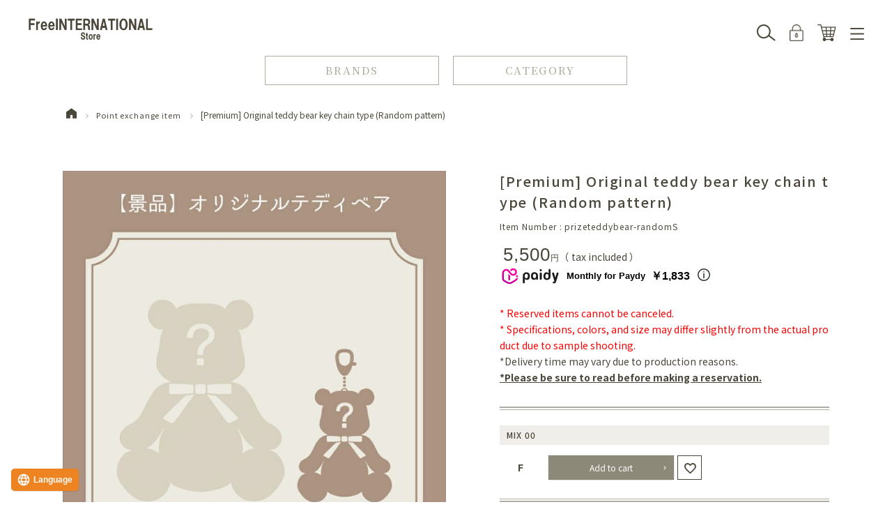

--- FILE ---
content_type: text/html;charset=UTF-8
request_url: https://www.fint-shop.com/c/pointgoods/prizeteddybear-randomS
body_size: 33156
content:
<!DOCTYPE html>
<html lang="ja"><head>
  <meta charset="UTF-8">
  
  <title>【景品】オリジナルテディベア・キーホルダータイプ(柄おまかせ) | F i.n.t公式通販サイト</title>
  <meta name="viewport" content="width=device-width">


    <meta name="description" content="【景品】オリジナルテディベア・キーホルダータイプ(柄おまかせ) ポイント交換アイテム F i.n.t公式通販サイト">
    <meta name="keywords" content="【景品】オリジナルテディベア・キーホルダータイプ(柄おまかせ),ポイント交換アイテム,F i.n.t公式通販サイト">
  
  <link rel="stylesheet" href="https://fint.itembox.design/system/fs_style.css?t=20251118042545">
  <link rel="stylesheet" href="https://fint.itembox.design/generate/theme14/fs_theme.css?t=20251118042545">
  <link rel="stylesheet" href="https://fint.itembox.design/generate/theme14/fs_original.css?t=20251118042545">
  
  <link rel="canonical" href="https://www.fint-shop.com/c/pointgoods/prizeteddybear-randomS">
  
  
  
  
  <script>
    window._FS=window._FS||{};_FS.val={"staffStart":{"merchantId":"58503ba3076cf3e5810536cf29bcc2ea"},"tiktok":{"enabled":false,"pixelCode":null},"recaptcha":{"enabled":false,"siteKey":null},"clientInfo":{"memberId":"guest","fullName":"ゲスト","lastName":"","firstName":"ゲスト","nickName":"ゲスト","stageId":"","stageName":"","subscribedToNewsletter":"false","loggedIn":"false","totalPoints":"","activePoints":"","pendingPoints":"","purchasePointExpiration":"","specialPointExpiration":"","specialPoints":"","pointRate":"","companyName":"","membershipCardNo":"","wishlist":"","prefecture":""},"enhancedEC":{"ga4Dimensions":{"userScope":{"stage":"{@ member.stage_order @}","login":"{@ member.logged_in @}"}},"amazonCheckoutName":"Amazon Pay","measurementId":"G-957XKHPJNX","trackingId":"UA-7892729-4","dimensions":{"dimension1":{"key":"log","value":"{@ member.logged_in @}"},"dimension2":{"key":"mem","value":"{@ member.stage_order @}"}}},"shopKey":"fint","device":"PC","productType":"1","cart":{"stayOnPage":false}};
  </script>
  
  <script src="/shop/js/webstore-nr.js?t=20251118042545"></script>
  <script src="/shop/js/webstore-vg.js?t=20251118042545"></script>
  
    <script src="//r2.future-shop.jp/fs.fint/pc/recommend.js"></script>
  
  
  
  
    <meta property="og:title" content="【景品】オリジナルテディベア・キーホルダータイプ(柄おまかせ) | F i.n.t公式通販サイト">
    <meta property="og:type" content="og:product">
    <meta property="og:url" content="https://www.fint-shop.com/c/pointgoods/prizeteddybear-randomS">
    <meta property="og:image" content="https://fint.itembox.design/product/031/000000003142/000000003142-01-l.jpg?t&#x3D;20260123164112">
    <meta property="og:site_name" content="F i.n.t公式通販サイト">
    <meta property="og:description" content="【景品】オリジナルテディベア・キーホルダータイプ(柄おまかせ) ポイント交換アイテム F i.n.t公式通販サイト">
    <meta property="product:price:amount" content="5500">
    <meta property="product:price:currency" content="JPY">
    <meta property="product:product_link" content="https://www.fint-shop.com/c/pointgoods/prizeteddybear-randomS">
  
  
  
  
  
    <script type="text/javascript" >
      document.addEventListener('DOMContentLoaded', function() {
        _FS.CMATag('{"fs_member_id":"{@ member.id @}","fs_page_kind":"product","fs_product_url":"prizeteddybear-randomS"}')
      })
    </script>
  
  
  <script src="https://j.wovn.io/1" data-wovnio="key=tvhS4q" async></script>
<link rel="stylesheet" type="text/css" href="https://cdn.jsdelivr.net/npm/slick-carousel@1.8.1/slick/slick.css">
<link rel="stylesheet" type="text/css" href="https://cdn.jsdelivr.net/npm/slick-carousel@1.8.1/slick/slick-theme.css">
<script src="https://cdnjs.cloudflare.com/ajax/libs/jquery/3.3.1/jquery.min.js" integrity="sha512-+NqPlbbtM1QqiK8ZAo4Yrj2c4lNQoGv8P79DPtKzj++l5jnN39rHA/xsqn8zE9l0uSoxaCdrOgFs6yjyfbBxSg==" crossorigin="anonymous"></script>
<script src="https://kenwheeler.github.io/slick/slick/slick.js"></script>
<link rel="stylesheet" href="https://fint.itembox.design/item/assets/css/common202410.css?t=20260123190513?t=20250623">
<link rel="stylesheet" href="https://fint.itembox.design/item/assets/css/system.css?t=20260123190513">
<!-- ログインページ等で外部ファイルが読めないためcommon.jsを直書き -->
  <script>
      (function ($) {
        $(document).ready(function () {
          $('.fs-c-productListCarousel__list__item, .fs-c-productList__list__item, .fs-c-coordinationProduct__list__item').each(function (index) {
            $(this).append('<ul class="color_patch"></ul>');
            if ($('.fs-c-productMark', this).is(':visible')) {
              if ($(this).has('.c-patch').is(':visible')) {
                $('.c-patch', this).each(function (index) {
                  $(this).hide();
                  const $img = $('img', this);
                  let img = '';
                  if ($img.length) {
                    img = $img.attr('src');
                  }
                  const $colored = $(this);
                  const color = $colored.css("background-color");
                  const cpatch = '<li class="color_patch_item c-patch" style="background-image:url(' + img + '); background-color: ' + color + ';"></li>';
                  $(this).parents('.fs-c-productListCarousel__list__item, .fs-c-productList__list__item, .fs-c-coordinationProduct__list__item').find('.color_patch').append(cpatch);
                });
              }
            }
          });

          $('.fs-c-productListCarousel__list__item, .fs-c-productList__list__item, .fs-c-coordinationProduct__list__item').each(function (index) {
            const $item = $(this); // Reference to the current item
            const $salesPeriod = $item.find('.fs-c-productListItem__salesPeriod');
            const $notice = $item.find('.fs-c-productListItem__notice');
            const $colorPatch = $item.find('.color_patch');

            if ($salesPeriod.length && $colorPatch.length) {
            $colorPatch.after($salesPeriod); 
            }
            if ($notice.length && $colorPatch.length) {
              $colorPatch.after($notice);
            }
            if ($salesPeriod.length && $notice.length && $colorPatch.length) {
              $colorPatch.after($salesPeriod);
              $salesPeriod.before($notice); 
            }
          });

          $('.fs-c-productList__list__item a,.fs-c-productListCarousel__list__item a,.fs-c-cartTable__product a,.fs-c-reviewList__item a').each(function (index) {
            var href = $(this).attr("href");
            var cut = "?";
            var pos = href.split(cut);
            var href_new = pos[0] + cut;
            href_new = href_new.slice(0, -1);
            $(this).attr("href", href_new);
          });



          // ヘッダーカテゴリーメニュー表示切替
          $('.header_cat_category_tab_item').click(function () {
            let catId = $(this).attr('data-id');
            console.log(catId);
            $('.header_cat_category_lists_box').removeClass('show');
            $(`.header_cat_category_lists_box.${catId}`).addClass('show');

            let cont_h = $('.header_cat_category_lists_box.show .fs-pt-menu.fs-pt-menu--lv1').outerHeight(true);
            let box_h = $('.header_cat_category_box_inner').height();
            let tab_h = $('.header_cat_category_tab').height();

            $('.header_cat_category__scroll').removeClass('show');
            if (tab_h + cont_h > box_h) {
              $('.header_cat_category__scroll').addClass('show');
            }
          });

          $(".product_detail_review").attr('id', 'productReview');

          $(".fs-c-aggregateRating__rating").wrap('<a href="#productReview">');

          $('.fs-c-breadcrumb__listItem:first-child a').html('<img src="https://fint.itembox.design/item/assets/img/common/home_img.png" alt="">');

          var header_main = $('.header_main_box').outerHeight();
          var header_cat = $('.header_cat').outerHeight();
          var headerHeight = header_main + header_cat;

          $(window).on("load resize scroll", function () {
            var header_main = $('.header_main_box').outerHeight();
            var header_cat = $('.header_cat').outerHeight();
            var headerHeight = header_main + header_cat;
            $('.header_cat_category_box').css({
              maxHeight: `calc(100dvh - ${headerHeight}px)`,
            });
          });

          $(window).on("load resize scroll", function () {
            setTimeout(function () {
              var header_main = $('.header_main_box').outerHeight();
              var header_cat = $('.header_cat').outerHeight();
              var headerHeight = header_main + header_cat;
              $('.header_cat_category_box').css({
                maxHeight: `calc(100dvh - ${headerHeight}px)`,
              });
            }, 200);
          });

          $('.header_cat_btn_item').click(function () {
            var header_main = $('.header_main_box').outerHeight();
            var header_cat = $('.header_cat').outerHeight();
            var headerHeight = header_main + header_cat;
            $('.header_cat_category_box').css({
              maxHeight: `calc(100dvh - ${headerHeight}px)`,
            });

            if ($(this).has('.category')) {
              setTimeout(() => {
                $('.header_cat_category_tab_item.all').trigger('click');
              }, 400);
            }
          });


          $('a[href^="#"]').click(function () {
            var header_main = $('.header_main_box').outerHeight();
            var header_cat = $('.header_cat').outerHeight();
            var headerHeight = header_main + header_cat;
            var speed = 500;
            var href = $(this).attr("href");
            var target = $(href == "#" || href == "" ? 'html' : href);
            var position = target.offset().top - headerHeight;
            $('body,html').animate({
              scrollTop: position
            }, speed, 'swing');
            return false;
          });
          var urlHash = location.hash;
          if (urlHash) {
            $('body,html').stop().scrollTop(0);
            setTimeout(function () {
              var headerHeight = $('header').outerHeight();
              var speed = 500;
              var target = $(urlHash);
              var position = target.offset().top - headerHeight;
              $('body,html').animate({
                scrollTop: position
              }, speed, 'swing');
            }, 500);
          }

          var topBtn = $('.page_top');
          topBtn.hide();
          $(window).scroll(function () {
            $(this).scrollTop() > 100 ? topBtn.fadeIn() : topBtn.fadeOut();
          });
          topBtn.on('click', function () {
            $('body,html').animate({
              scrollTop: 0
            }, 500);
            return false;
          });
          $(window).on('scroll', function () {
            documentHeight = $(document).height();
            scrollPosition = $(this).height() + $(this).scrollTop();
            footerHeight = $('footer').innerHeight();
            footerHeight = footerHeight;

            if (documentHeight - scrollPosition <= footerHeight) {
              if ($(window).width() > 768) {
                $('.page_top').css({
                  position: 'absolute',
                  bottom: footerHeight
                });
              } else {
                $('.page_top').css({
                  position: 'absolute',
                  bottom: footerHeight
                });
              }
            } else {
              $('.page_top').css({
                position: 'fixed',
                bottom: 50
              });
            }
          });

          $('.header_main_box_link.search_sp').on('click', function () {
            if ($('.header_menu').is(':visible')) {
              $('.header_menu').fadeOut();
            }
            if ($('.product_cart_modal').is(':visible')) {
              $('.product_cart_modal').fadeOut();
            }
            if ($('.header_cat_brands_box').is(':visible')) {
              $('.header_cat_brands_box').fadeOut();
            }
            if ($('.header_cat_category_box').is(':visible')) {
              $('.header_cat_category_box').fadeOut();
            }
            $('.header_search').fadeIn();
            if ($(window).width() < 768) {
              var scrollTop = '-' + $(window).scrollTop() + 'px';
              $('body').css('top', scrollTop);
            }
            $('body').addClass('active');
          });

          $('.header_search_back,.header_search_main_close').on('click', function () {
            $('.header_search').fadeOut();
            if ($(window).width() < 768) {
              var scrollTop = $('body').css('top');
              scrollTop = scrollTop.slice(1);
              $('body').css('top', 'inherit');
              $('body,html').animate({
                scrollTop: scrollTop
              }, 0);
            }
            $('body').removeClass('active');
          });

          $('.header_main_box_link.menu').on('click', function () {
            if ($('.header_search').is(':visible')) {
              $('.header_search').fadeOut();
            }
            if ($('.product_cart_modal').is(':visible')) {
              $('.product_cart_modal').fadeOut();
            }
            if ($('.header_cat_brands_box').is(':visible')) {
              $('.header_cat_brands_box').fadeOut();
            }
            if ($('.header_cat_category_box').is(':visible')) {
              $('.header_cat_category_box').fadeOut();
            }
            $('.header_menu').fadeIn();
            if ($(window).width() < 768) {
              var scrollTop = '-' + $(window).scrollTop() + 'px';
              $('body').addClass('active');
              $('body').css('top', scrollTop);
              $('.header_cat').hide();
            }
          });

          $('.header_menu_close').on('click', function () {
            $('.header_menu').fadeOut();
            if ($(window).width() < 768) {
              var scrollTop = $('body').css('top');
              scrollTop = scrollTop.slice(1);
              $('body').css('top', 'inherit');
              $('body,html').animate({
                scrollTop: scrollTop
              }, 0);
              $('body').removeClass('active');
              $('.header_cat').show();
              console.log("show")
            }
          });

          $('.header_cat_btn_item.brands').on('click', function () {
            if ($('.header_menu').is(':visible')) {
              $('.header_menu').fadeOut();
            }
            if ($('.header_search').is(':visible')) {
              $('.header_search').fadeOut();
            }
            if ($('.product_cart_modal').is(':visible')) {
              $('.product_cart_modal').fadeOut();
            }
            $('.header_cat_brands_box').fadeIn();
            $('.header_cat_category_box').fadeOut();
            if ($(window).width() < 768) {
              var scrollTop = '-' + $(window).scrollTop() + 'px';
              $(window).scrollTop() > 100 ? $('.header').addClass('scroll') : $('.header').removeClass('scroll');
              $('body').addClass('active');
              $('body').css('top', scrollTop);
            }
          });

          $('.header_cat_brands_close').on('click', function () {
            $('.header_cat_brands_box').fadeOut();
            if ($(window).width() < 768) {
              var scrollTop = $('body').css('top');
              scrollTop = scrollTop.slice(1);
              $('body').css('top', 'inherit');
              $('body,html').animate({
                scrollTop: scrollTop
              }, 0);
              $('body').removeClass('active');
            }
          });

          $('.header_cat_btn_item.category').on('click', function () {
            if ($('.header_menu').is(':visible')) {
              $('.header_menu').fadeOut();
            }
            if ($('.header_search').is(':visible')) {
              $('.header_search').fadeOut();
            }
            if ($('.product_cart_modal').is(':visible')) {
              $('.product_cart_modal').fadeOut();
            }
            $('.header_cat_category_box').fadeIn();
            $('.header_cat_brands_box').fadeOut();
            if ($(window).width() < 768) {
              $(window).scrollTop() > 100 ? $('.header').addClass('scroll') : $('.header').removeClass('scroll');
              var scrollTop = '-' + $(window).scrollTop() + 'px';
              $('body').addClass('active');
              $('body').css('top', scrollTop);
            }
          });

          $('.header_cat_category_close').on('click', function () {
            $('.header_cat_category_box').fadeOut();
            if ($(window).width() < 768) {
              var scrollTop = $('body').css('top');
              scrollTop = scrollTop.slice(1);
              $('body').css('top', 'inherit');
              $('body,html').animate({
                scrollTop: scrollTop
              }, 0);
              $('body').removeClass('active');
            }
          });

          $('.fs-c-productListCarousel__list__item, .fs-c-productList__list__item, .fs-c-coordinationProduct__list__item').each(function (index) {
            $('.fs-c-modal', this).remove();
            if ($(".fs-c-productPrice.fs-c-productPrice--member .fs-c-price__value", this).is(':visible')) {
              $('.fs-c-productPrice--selling .fs-c-productPrice__main__price', this).before('<span class="fs-c-productPrice__main__label">販売価格</span>');
            }
            // 割引率表示
            var listedPrice = $(".fs-c-productPrice--listed .fs-c-price__value", this).text();
            var sellingPrice = $(".fs-c-productPrice--selling .fs-c-price__value", this).text();
            var memberPrice = $(".fs-c-productPrice.fs-c-productPrice--member .fs-c-price__value", this).text();

            // 文字列を数値に変換
            listedPrice = parseFloat(listedPrice.replace(/[^0-9.-]+/g, ""));
            sellingPrice = parseFloat(sellingPrice.replace(/[^0-9.-]+/g, ""));
            memberPrice = parseFloat(memberPrice.replace(/[^0-9.-]+/g, ""));

            // 割引率を計算
            //  var discount = (listedPrice - sellingPrice) / listedPrice * 100;
            // ↓　四捨五入から切り捨てへ変換 / 24.01.19
            var discount = Math.floor(((listedPrice - sellingPrice) / listedPrice * 100));
            //  var discount_member = (listedPrice - memberPrice) / listedPrice * 100;
            // ↓　四捨五入から切り捨てへ変換 / 24.01.19
            var discount_member = Math.floor(((listedPrice - memberPrice) / listedPrice * 100));

            // 割引率をパーセント表示
            discount = discount.toFixed(0) + "%OFF!";
            discount = '<span class="selling_rate">' + discount + '</span>';
            discount_member = discount_member.toFixed(0) + "%OFF!";
            discount_member = '<span class="selling_rate">' + discount_member + '</span>';

            // 差額がある時はOFFを出力、ない場合は販売価格も出さないように分岐
            if (listedPrice && (listedPrice - sellingPrice) !== 0) {
              $(".fs-c-productPrice--selling .fs-c-productPrice__addon", this).after(discount);
            } else {
              $(".fs-c-productPrice--listed", this).hide();
              $(".fs-c-productPrice--selling", this).removeClass('is-discount');
            }
            if (listedPrice && (listedPrice - memberPrice) !== 0) {
              $(".fs-c-productPrice.fs-c-productPrice--member .fs-c-productPrice__addon", this).after(discount_member);
            } else {
              $(".fs-c-productPrice--listed", this).hide();
              $(".fs-c-productPrice--member", this).removeClass('is-discount');
            }

            $(this).has('.new').addClass('new_item');
          });

          var header = $('.header');
          $(window).scroll(function () {
            if (!$('body').hasClass('active')) {
              $(this).scrollTop() > 100 ? header.addClass('scroll') : header.removeClass('scroll');
            }
          });

          $('.fs-c-productMarks').each(function (index) {
            var hidden_number = $('.fs-c-productMark__mark:hidden', this).length;
            var all_number = $('.fs-c-productMark__mark', this).length;
            if (all_number === hidden_number) {
              $(this).remove();
            }
          });

          $('.header_search_main_form_item_input_key_item a').on('click', function () {
            var keyword = $(this).text();
            $('.header_search_main_form_item_input input[name="keyword"]').val(keyword);
          });

          // マイページでログアウト追加
          $('.fs-body-my-top .fs-c-accountService .fs-c-accountService__page.fs-c-accountService__page--accountDelete').before(
            '<li class="fs-c-accountService__page fs-c-accountService__page--logout"><a href="/p/logout" class="fs-c-accountService__pageLink"><span class="fs-c-accountService__pageLink__label"><span class="fs-c-string fs-c-string--label">ログアウト</span></span></a></li>'
          );

          $('.contact_title').on('click', function () {
            $(this).next().stop().slideToggle();
          });

          $('.color_patch input[type="checkbox"]').change(function () {
            if ($(this).is(':checked')) {
              let id = $(this).attr('id');
              var for_id = 'label[for="' + id + '"]';
              $(for_id).addClass('active');
              $(this).next('.color_patch_hidden').find('input[name="verticalvariationvalue"]').prop('disabled', false);
            } else {
              let id = $(this).attr('id');
              var for_id = 'label[for="' + id + '"]';
              $(for_id).removeClass('active');
              $(this).next('.color_patch_hidden').find('input[name="verticalvariationvalue"]').prop('disabled', true);
            }
          });
        });
      })(jQuery);
  </script>

<!-- /common.js -->

<!-- Twitter conversion tracking base code -->
<script>
  ! function(e, t, n, s, u, a) {
    e.twq || (s = e.twq = function() {
        s.exe ? s.exe.apply(s, arguments) : s.queue.push(arguments);
      }, s.version = '1.1', s.queue = [], u = t.createElement(n), u.async = !0, u.src = 'https://static.ads-twitter.com/uwt.js',
      a = t.getElementsByTagName(n)[0], a.parentNode.insertBefore(u, a))
  }(window, document, 'script');
  twq('config', 'o3i35');
</script>
<!-- End Twitter conversion tracking base code -->

<!--facebook-->
<meta name="facebook-domain-verification" content="7mzu8zj1qwxv43juiquvzqpx3i22x3" />
<!--facebook-->

<!-- Meta Pixel Code -->
<script>
  ! function(f, b, e, v, n, t, s) {
    if (f.fbq) return;
    n = f.fbq = function() {
      n.callMethod ?
        n.callMethod.apply(n, arguments) : n.queue.push(arguments)
    };
    if (!f._fbq) f._fbq = n;
    n.push = n;
    n.loaded = !0;
    n.version = '2.0';
    n.queue = [];
    t = b.createElement(e);
    t.async = !0;
    t.src = v;
    s = b.getElementsByTagName(e)[0];
    s.parentNode.insertBefore(t, s)
  }(window, document, 'script',
    'https://connect.facebook.net/en_US/fbevents.js');
  fbq('init', '547362980375732');
  fbq('track', 'PageView');
</script>
<noscript><img height="1" width="1" style="display:none" src="https://www.facebook.com/tr?id=547362980375732&ev=PageView&noscript=1" /></noscript>
<!-- End Meta Pixel Code -->

<!-- buyee_tag -->
<div class="fadein_s">
<div id="for_fint-shop-to-page" style="display: none; width: 0px; height: 0px;">
  <input type="hidden" id="h_fint-shop-to-page" value="to-page" />
</div>
</div>
<!-- buyee_tag -->

<!-- buyee_script -->
<script type="text/javascript">
  (function() {
    var _buyee = {
      ac: 'fint-shop-to-page'
    };
    var _bqs = {};
    _bqs['v'] = (new Date()).getTime();
    var vars = [];
    for (key in _bqs) {
      vars.push(key + '=' + _bqs[key]);
    }
    var e = document.createElement('script');
    e.type = 'text/javascript';
    e.defer = true;
    var scheme = 'https:' == document.location.protocol ? 'https' : 'http';
    e.src = scheme + '://banner.buyee.jp/script/' + _buyee['ac'] + '.js?' + vars.join('&');
    var s = document.getElementsByTagName('script')[0];
    s.parentNode.insertBefore(e, s);
  })();
</script>
<!-- buyee_script -->


<link rel="stylesheet" href="https://fint.itembox.design/item/assets/css/product_detail.css?t=20260123190513?ver=1">
<link rel="stylesheet" href="https://fint.itembox.design/item/assets/css/product_detail_staffstart.css?t=20260123190513">
<link rel="stylesheet" type="text/css" href="https://fint.itembox.design/item/assets/css/view_timer.css?t=20260123190513" charset="UTF-8">
<script type="text/javascript" src="https://fint.itembox.design/item/assets/js/product_detail.js?t=20260123190513"></script>
<script type="text/javascript" src="https://fint.itembox.design/item/assets/js/product_detail_staffstart.js?t=20260123190513"></script>
<script type="text/javascript" src="https://fint.itembox.design/item/assets/js/view_timer.js?t=20260123190513" charset="shift_jis"></script>


 
<script async src="https://www.googletagmanager.com/gtag/js?id=G-957XKHPJNX"></script>

<script><!--
_FS.setTrackingTag('%3C%21--+Google+tag+%28gtag.js%29+--%3E+%3Cscript+async+src%3D%22https%3A%2F%2Fwww.googletagmanager.com%2Fgtag%2Fjs%3Fid%3DG-957XKHPJNX%22%3E%3C%2Fscript%3E+%3Cscript%3E+window.dataLayer+%3D+window.dataLayer+%7C%7C+%5B%5D%3B+function+gtag%28%29%7BdataLayer.push%28arguments%29%3B%7D+gtag%28%27js%27%2C+new+Date%28%29%29%3B+gtag%28%27config%27%2C+%27G-957XKHPJNX%27%29%3B+%3C%2Fscript%3E%0A%3C%21--+Meta+Pixel+Code+--%3E%0D%0A%3Cscript%3E%0D%0A%21function%28f%2Cb%2Ce%2Cv%2Cn%2Ct%2Cs%29%0D%0A%7Bif%28f.fbq%29return%3Bn%3Df.fbq%3Dfunction%28%29%7Bn.callMethod%3F%0D%0An.callMethod.apply%28n%2Carguments%29%3An.queue.push%28arguments%29%7D%3B%0D%0Aif%28%21f._fbq%29f._fbq%3Dn%3Bn.push%3Dn%3Bn.loaded%3D%210%3Bn.version%3D%272.0%27%3B%0D%0An.queue%3D%5B%5D%3Bt%3Db.createElement%28e%29%3Bt.async%3D%210%3B%0D%0At.src%3Dv%3Bs%3Db.getElementsByTagName%28e%29%5B0%5D%3B%0D%0As.parentNode.insertBefore%28t%2Cs%29%7D%28window%2C+document%2C%27script%27%2C%0D%0A%27https%3A%2F%2Fconnect.facebook.net%2Fen_US%2Ffbevents.js%27%29%3B%0D%0Afbq%28%27init%27%2C+%27547362980375732%27%29%3B%0D%0Afbq%28%27track%27%2C+%27PageView%27%29%3B%0D%0A%3C%2Fscript%3E%0D%0A%3Cnoscript%3E%3Cimg+height%3D%221%22+width%3D%221%22+style%3D%22display%3Anone%22%0D%0Asrc%3D%22https%3A%2F%2Fwww.facebook.com%2Ftr%3Fid%3D547362980375732%26ev%3DPageView%26noscript%3D1%22%0D%0A%2F%3E%3C%2Fnoscript%3E%0D%0A%3C%21--+End+Meta+Pixel+Code+--%3E%0A%3C%21--+LINE+Tag+Base+Code+--%3E%0D%0A%3C%21--+Do+Not+Modify+--%3E%0D%0A%3Cscript%3E%0D%0A%28function%28g%2Cd%2Co%29%7B%0D%0A++g._ltq%3Dg._ltq%7C%7C%5B%5D%3Bg._lt%3Dg._lt%7C%7Cfunction%28%29%7Bg._ltq.push%28arguments%29%7D%3B%0D%0A++var+h%3Dlocation.protocol%3D%3D%3D%27https%3A%27%3F%27https%3A%2F%2Fd.line-scdn.net%27%3A%27http%3A%2F%2Fd.line-cdn.net%27%3B%0D%0A++var+s%3Dd.createElement%28%27script%27%29%3Bs.async%3D1%3B%0D%0A++s.src%3Do%7C%7Ch%2B%27%2Fn%2Fline_tag%2Fpublic%2Frelease%2Fv1%2Flt.js%27%3B%0D%0A++var+t%3Dd.getElementsByTagName%28%27script%27%29%5B0%5D%3Bt.parentNode.insertBefore%28s%2Ct%29%3B%0D%0A++++%7D%29%28window%2C+document%29%3B%0D%0A_lt%28%27init%27%2C+%7B%0D%0A++customerType%3A+%27lap%27%2C%0D%0A++tagId%3A+%27a787c64c-7362-47ef-9c30-60df60ffc779%27%0D%0A%7D%29%3B%0D%0A_lt%28%27send%27%2C+%27pv%27%2C+%5B%27a787c64c-7362-47ef-9c30-60df60ffc779%27%5D%29%3B%0D%0A%3C%2Fscript%3E%0D%0A%3Cnoscript%3E%0D%0A++%3Cimg+height%3D%221%22+width%3D%221%22+style%3D%22display%3Anone%22%0D%0A+++++++src%3D%22https%3A%2F%2Ftr.line.me%2Ftag.gif%3Fc_t%3Dlap%26t_id%3Da787c64c-7362-47ef-9c30-60df60ffc779%26e%3Dpv%26noscript%3D1%22+%2F%3E%0D%0A%3C%2Fnoscript%3E%0D%0A%3C%21--+End+LINE+Tag+Base+Code+--%3E%0D%0A%0A%3C%21--+Twitter+conversion+tracking+base+code+--%3E%0D%0A%3Cscript%3E%0D%0A%21function%28e%2Ct%2Cn%2Cs%2Cu%2Ca%29%7Be.twq%7C%7C%28s%3De.twq%3Dfunction%28%29%7Bs.exe%3Fs.exe.apply%28s%2Carguments%29%3As.queue.push%28arguments%29%3B%0D%0A%7D%2Cs.version%3D%271.1%27%2Cs.queue%3D%5B%5D%2Cu%3Dt.createElement%28n%29%2Cu.async%3D%210%2Cu.src%3D%27https%3A%2F%2Fstatic.ads-twitter.com%2Fuwt.js%27%2C%0D%0Aa%3Dt.getElementsByTagName%28n%29%5B0%5D%2Ca.parentNode.insertBefore%28u%2Ca%29%29%7D%28window%2Cdocument%2C%27script%27%29%3B%0D%0Atwq%28%27config%27%2C%27o3i35%27%29%3B%0D%0A%3C%2Fscript%3E%0D%0A%3C%21--+End+Twitter+conversion+tracking+base+code+--%3E%0A%3Cscript+id%3D%22bc-script%22+type%3D%22text%2Fjavascript%22+charset%3D%22utf-8%22+src%3D%22https%3A%2F%2Fconnect.buyee.jp%2F9f6094758f8bbd7bdc5b08e824c73cd7b2619f171ab2ede0acfd628960a92e6f%2Fmain.js%22+defer%3E%3C%2Fscript%3E+%0A%3Cscript+id%3D%22mc-script%22+type%3D%22text%2Fjavascript%22+charset%3D%22utf-8%22+src%3D%22https%3A%2F%2Fconnect.myeeglobal.com%2F9f6094758f8bbd7bdc5b08e824c73cd7b2619f171ab2ede0acfd628960a92e6f%2Fmain.js%22+defer%3E%3C%2Fscript%3E%0A%3Cscript%3E%0A++%21%28function+%28w%2C+d%2C+t%2C+u%2C+n%2C+s%2C+c%29+%7B%0A++++w%5Bn%5D+%3D+w%5Bn%5D+%7C%7C+function+%28%29+%7B%0A++++++%28w%5Bn%5D.queue+%3D+w%5Bn%5D.queue+%7C%7C+%5B%5D%29.push%28arguments%29%3B%0A++++%7D%3B%0A++++s+%3D+d.createElement%28t%29%3B%0A++++c+%3D+d.getElementsByTagName%28t%29%5B0%5D%3B%0A++++s.async+%3D+1%3B%0A++++s.src+%3D+u%3B%0A++++c.parentNode.insertBefore%28s%2C+c%29%3B%0A++%7D%29%28window%2C+document%2C+%27script%27%2C+%27https%3A%2F%2Ftag.ecbooster.jp%2Fproduction%2Ffutureshop%2F22e1a994-fdb7-4777-a200-1b7187cf7936%2F4b81eb1a-8a27-4519-ba72-92c3d7936a58.js%27%2C+%27ecbooster_tag%27%29%3B%0A++ecbooster_tag%28%7B%0A++++page%3A+%22GoodsDetail%22%2C%0A++++id%3A+%223142%22%2C%0A++++price%3A+%225500%22%2C%0A++%7D%29%3B%0A%3C%2Fscript%3E%0A%3Cinput+type%3D%22hidden%22+name%3D%22bdCustomerId%22+id%3D%22bdCustomerId%22+value%3D%22%7B%40+member.id+%40%7D%22%3E%0A%3Cinput+type%3D%22hidden%22+name%3D%22bdItemId%22+id%3D%22bdItemId%22+value%3D%22prizeteddybear-randomS%22%3E');
--></script>
</head>
<body class="fs-body-product fs-body-product-prizeteddybear-randomS" id="fs_ProductDetails">
<script><!--
_FS.setTrackingTag('%3Cscript%3E%0A%28function%28w%2Cd%2Cs%2Cc%2Ci%29%7Bw%5Bc%5D%3Dw%5Bc%5D%7C%7C%7B%7D%3Bw%5Bc%5D.trackingId%3Di%3B%0Avar+f%3Dd.getElementsByTagName%28s%29%5B0%5D%2Cj%3Dd.createElement%28s%29%3Bj.async%3Dtrue%3B%0Aj.src%3D%27%2F%2Fcdn.contx.net%2Fcollect.js%27%3Bf.parentNode.insertBefore%28j%2Cf%29%3B%0A%7D%29%28window%2Cdocument%2C%27script%27%2C%27contx%27%2C%27CTX-x-YtjDYhB3%27%29%3B%0A%3C%2Fscript%3E%0A%0A%3Cscript+type%3D%22text%2Fjavascript%22%3E%0Avar+google_tag_params+%3D+%7B%0Aecomm_prodid%3A+%223142%22%2C%0Aecomm_pagetype%3A+%22product%22%2C%0Aecomm_totalvalue%3A+%225500%22%0A%7D%3B%0A%3C%2Fscript%3E%0A%3Cscript%3E%0D%0Afbq%28%27track%27%2C+%27ViewContent%27%2C+%7B%0D%0A++++content_ids%3A+%273142%27%2C%0D%0A++++content_category%3A+%27product%27%2C%0D%0A++++content_name%3A+%27%E3%80%90%E6%99%AF%E5%93%81%E3%80%91%E3%82%AA%E3%83%AA%E3%82%B8%E3%83%8A%E3%83%AB%E3%83%86%E3%83%87%E3%82%A3%E3%83%99%E3%82%A2%E3%83%BB%E3%82%AD%E3%83%BC%E3%83%9B%E3%83%AB%E3%83%80%E3%83%BC%E3%82%BF%E3%82%A4%E3%83%97%28%E6%9F%84%E3%81%8A%E3%81%BE%E3%81%8B%E3%81%9B%29%27%2C%0D%0A++++content_type%3A+%27product%27%2C%0D%0A++++currency%3A+%27JPY%27%2C%0D%0A++++value%3A+%275500%27%0D%0A%7D%29%3B%0D%0A%3C%2Fscript%3E');
--></script>
<div class="fs-l-page">
<header class="fs_header">
<div class="header">
<div class="header_main">
  <div class="container">
    <div class="header_main_box">
      <div class="header_main_box_link search search_sp">
        <div class="header_main_box_link_img search">
          <img src="https://fint.itembox.design/item/assets/img/common/header_main_box_link_img_search.png" alt="">
        </div>
        <p class="header_main_box_link_text">検索</p>
      </div>
      <h1 class="header_main_box_logo_box">
        <a href="/" class="header_main_box_logo">
          <img src="https://fint.itembox.design/item/assets/img/common/header_main_box_logo2.png"
            alt="FreeINTERNATIONAL Store">
        </a>
      </h1>
      <div class="header_main_box_right pc">
        <div class="fs-clientInfo">
          <a href="/p/login" class="header_main_box_link login my-{@ member.logged_in @}">
            <div class="header_main_box_link_img">
              <img src="https://fint.itembox.design/item/assets/img/common/header_main_box_link_img_login.png" alt="">
            </div>
            <p class="header_main_box_link_text login_text">ログイン</p>
          </a>
          <a href="/my/top" class="header_main_box_link home my-{@ member.logged_in @}">
            <div class="header_main_box_link_img">
              <img src="https://fint.itembox.design/item/assets/img/common/header_main_box_link_img_login.png" alt="">
            </div>
            <p class="header_main_box_link_text login_home">マイページ</p>
          </a>
        </div>
        <a href="/p/cart" class="header_main_box_link">
          <div class="header_main_box_link_img cart">
            <img src="https://fint.itembox.design/item/assets/img/common/header_main_box_link_img_cart.png" alt="">
            <span class="fs-p-cartItemNumber fs-client-cart-count"></span>
          </div>
          <p class="header_main_box_link_text">カート</p>
        </a>
        <div class="header_main_box_link menu">
          <div class="header_main_box_link_img menu">
            <img src="https://fint.itembox.design/item/assets/img/common/header_main_box_link_img_menu.png" alt="">
          </div>
          <p class="header_main_box_link_text">MENU</p>
        </div>
      </div>
      <div class="header_main_box_right sp">
        <div class="header_main_box_link search_sp">
          <div class="header_main_box_link_img search">
            <img src="https://fint.itembox.design/item/assets/img/common/header_main_box_link_img_search_sp.png" alt="">
          </div>
          <p class="header_main_box_link_text">検索</p>
        </div>
        <a href="/p/cart" class="header_main_box_link">
          <div class="header_main_box_link_img cart">
            <img src="https://fint.itembox.design/item/assets/img/common/header_main_box_link_img_cart_sp.png" alt="">
            <span class="fs-p-cartItemNumber fs-client-cart-count"></span>
          </div>
          <p class="header_main_box_link_text">カート</p>
        </a>
        <div class="header_main_box_link menu">
          <div class="header_main_box_link_img menu">
            <img src="https://fint.itembox.design/item/assets/img/common/header_main_box_link_img_menu_sp.png" alt="">
          </div>
          <p class="header_main_box_link_text">MENU</p>
        </div>
      </div>
    </div>
    <div class="header_menu">
      <div class="header_menu_inner">
        <div class="header_menu_close">×</div>
        <div class="header_menu_main">
          <ul class="header_menu_main_top fs-clientInfo">
            <li class="header_menu_main_top_item my-{@ member.logged_in @}">
              <a href="/p/login" class="header_menu_main_top_item_login login">
                <p class="header_menu_main_top_item_text login">ログイン</p>
              </a>
              <a href="/my/top" class="header_menu_main_top_item_login home">
                <p class="header_menu_main_top_item_text login">マイページ</p>
              </a>
            </li>
            <li class="header_menu_main_top_item">
              <a href="/p/register">
                <p class="header_menu_main_top_item_text menber">会員登録</p>
              </a>
            </li>
            <li class="header_menu_main_top_item">
              <a href="/p/cart">
                <p class="header_menu_main_top_item_text cart">カート</p>
              </a>
            </li>
            <li class="header_menu_main_top_item">
              <a href="/f/browsing_history">
                <p class="header_menu_main_top_item_text pass">閲覧履歴</p>
              </a>
            </li>
            <li class="header_menu_main_top_item">
              <a href="/my/wishlist">
                <p class="header_menu_main_top_item_text favorite">お気に入り商品</p>
              </a>
            </li>
          </ul>

          <div class="header_menu_main_links">

            <div class="header_menu_main_links_item">
              
              <p class="header_menu_main_links_item_title">SNS</p>
              <ul class="header_menu_main_sns">
                <li class="header_menu_main_sns_item">
                  <a href="https://www.instagram.com/fi.n.t_official/" target="_blank">
                    <div class="header_menu_main_sns_item_img">
                      <img
                        src="https://fint.itembox.design/item/assets/img/common/footer_sns_lists_item_img_fint_insta.png"
                        alt="">
                    </div>
                    <p class="header_menu_main_sns_item_name">F i.n.t</p>
                  </a>
                </li>
                <li class="header_menu_main_sns_item">
                  <a href="https://www.instagram.com/an_another_angelus_official/" target="_blank">
                    <div class="header_menu_main_sns_item_img">
                      <img
                        src="https://fint.itembox.design/item/assets/img/common/footer_sns_lists_item_img_angelus_insta.png"
                        alt="">
                    </div>
                    <p class="header_menu_main_sns_item_name">an another<br>angelus</p>
                  </a>
                </li>
                <li class="header_menu_main_sns_item">
                  <a href="https://www.instagram.com/coupe_le_coeur/" target="_blank">
                    <div class="header_menu_main_sns_item_img">
                      <img
                        src="https://fint.itembox.design/item/assets/img/common/footer_sns_lists_item_img_coupe_insta.png"
                        alt="">
                    </div>
                    <p class="header_menu_main_sns_item_name">COUPE LE<br>COEUR</p>
                  </a>
                </li>
                <li class="header_menu_main_sns_item">
                  <a href="https://www.instagram.com/an3_mariage/" target="_blank">
                    <div class="header_menu_main_sns_item_img">
                      <img
                        src="https://fint.itembox.design/item/assets/img/common/footer_sns_lists_item_img_mariage_insta.png"
                        alt="">
                    </div>
                    <p class="header_menu_main_sns_item_name">an another<br>
                      angelus<br>
                      mariage</p>
                  </a>
                </li>
                <li class="header_menu_main_sns_item">
                  <a href="https://twitter.com/FintOFFICIAL" target="_blank">
                    <div class="header_menu_main_sns_item_img">
                      <img
                        src="https://fint.itembox.design/item/assets/img/common/footer_sns_lists_item_img_fint_x.png"
                        alt="">
                    </div>
                    <p class="header_menu_main_sns_item_name">F i.n.t</p>
                  </a>
                </li>
                <li class="header_menu_main_sns_item">
                  <a href="https://twitter.com/an3OFFICIAL" target="_blank">
                    <div class="header_menu_main_sns_item_img">
                      <img
                        src="https://fint.itembox.design/item/assets/img/common/footer_sns_lists_item_img_angelus_x.png"
                        alt="">
                    </div>
                    <p class="header_menu_main_sns_item_name">an another<br>angelus</p>
                  </a>
                </li>
                <li class="header_menu_main_sns_item">
                  <a href="https://www.youtube.com/user/Fintmovie" target="_blank">
                    <div class="header_menu_main_sns_item_img">
                      <img
                        src="https://fint.itembox.design/item/assets/img/common/footer_sns_lists_item_img_youtube.png"
                        alt="">
                    </div>
                  </a>
                </li>
                <li class="header_menu_main_sns_item">
                  <a href="https://page.line.me/vsb0060u" target="_blank">
                    <div class="header_menu_main_sns_item_img">
                      <img src="https://fint.itembox.design/item/assets/img/common/footer_sns_lists_item_img_line.png"
                        alt="">
                    </div>
                  </a>
                </li>
              </ul>
            </div>
            <div class="header_menu_main_links_item">
              <p class="header_menu_main_links_item_title">Contents</p>
              <ul class="header_menu_main_links_lists">
                <li class="header_menu_main_links_lists_item"><a href="/p/coordination">スタッフスタイリング</a></li>
                <!--<li class="header_menu_main_links_lists_item"><a href="/f/fintlive">ライブ</a></li>-->
                <li class="header_menu_main_links_lists_item"><a href="/f/video">リール動画</a></li>
                <!--<li class="header_menu_main_links_lists_item"><a href="/f/brand_story">ブランドストーリー</a></li>-->
                <!--<li class="header_menu_main_links_lists_item"><a href="/f/stylingadvice">スタイリングお悩み相談</a></li>-->
                <li class="header_menu_main_links_lists_item"><a href="/f/giftwrapping">ギフトラッピング</a></li>
                <li class="header_menu_main_links_lists_item"><a href="/f/pointservice">ポイント交換</a></li>
                <li class="header_menu_main_links_lists_item"><a href="/f/instorepickup">店舗受け取りサービス</a></li>
              </ul>
            </div>

            <div class="header_menu_main_links_item">
              <p class="header_menu_main_links_item_title">Guide</p>
              <ul class="header_menu_main_links_lists">
                <li class="header_menu_main_links_lists_item"><a href="https://www.fint.jp/fint/shoplist/"
                    target="_blank">ショップリスト</a></li>
                <li class="header_menu_main_links_lists_item"><a href="/f/usersguide">ご利用ガイド</a></li>
                <li class="header_menu_main_links_lists_item"><a href="/f/services">メンバー特典</a></li>
                <li class="header_menu_main_links_lists_item"><a href="/f/careguide">お洋服のお取り扱い説明書</a></li>
                <li class="header_menu_main_links_lists_item"><a href="/f/contact">お問い合わせ</a></li>
                <li class="header_menu_main_links_lists_item"><a href="/f/overseas">International Shipping</a></li>
              </ul>
            </div>

            <div class="header_menu_main_links_item">
              <p class="header_menu_main_links_item_title">Other</p>
              <ul class="header_menu_main_links_lists">
                <li class="header_menu_main_links_lists_item"><a
                    href="https://www.fint-shop.com/f/officialapp">公式アプリ</a></li>
                <li class="header_menu_main_links_lists_item"><a href="https://fint.jp/" target="_blank">ブランドサイト</a>
                </li>
                <li class="header_menu_main_links_lists_item"><a href="https://fint.jp/bouquet/"
                    target="_blank">ファンクラブサイト</a></li>
                <li class="header_menu_main_links_lists_item"><a href="/f/an3_mariage">an another angelus mariage
                    公式サイト</a></li>
                <li class="header_menu_main_links_lists_item"><a href="https://freeint.co.jp/recruit/"
                    target="_blank">採用情報</a></li>
              </ul>
            </div>
          </div>

        </div>
      </div>
    </div>
  </div>
</div>
<div class="header_cat">
    <ul class="header_cat_btn fadein_s_1">
      <li class="header_cat_btn_item brands">BRANDS</li>
      <li class="header_cat_btn_item category">CATEGORY</li>
    </ul>
    <div class="header_cat_brands_box">
      <div class="container">
        <div class="header_cat_brands_close">×</div>
        <ul class="header_cat_brands">
          <li class="header_cat_brands_item fint">
            <a href="/f/fint?top_model">
              <div class="header_cat_brands_item_img">
                <img src="https://fint.itembox.design/item/assets/img/common/header_cat_brands_item_img_fint.png?t=20260123190513" alt="">
              </div>
              <p class="header_cat_brands_item_title">
                <img src="https://fint.itembox.design/item/assets/img/common/header_cat_brands_item_title_fint.png" alt="Fint">
              </p>
            </a>
          </li>
          <li class="header_cat_brands_item angelus">
            <a href="/f/an3?top_model">
              <div class="header_cat_brands_item_img">
                <img src="https://fint.itembox.design/item/assets/img/common/header_cat_brands_item_img_angelus.png?t=20260123190513" alt="">
              </div>
              <p class="header_cat_brands_item_title">
                <img src="https://fint.itembox.design/item/assets/img/common/header_cat_brands_item_title_angelus.png" alt="an another angelus">
              </p>
            </a>
          </li>
          <li class="header_cat_brands_item coupe">
            <a href="/f/coupe?top_model">
              <div class="header_cat_brands_item_img">
                <img src="https://fint.itembox.design/item/assets/img/common/header_cat_brands_item_img_coupe.png?t=20260123190513" alt="">
              </div>
              <p class="header_cat_brands_item_title">
                <img src="https://fint.itembox.design/item/assets/img/common/header_cat_brands_item_title_coupe.png" alt="COUPE LE COEUR">
              </p>
            </a>
          </li>
        </ul>
      </div>
    </div>

<div class="header_cat_category_box">
<div class="container">
        <div class="header_cat_category_close">×</div>

<div class="header_cat_category__scroll">
  <img src="https://fint.itembox.design/item/assets/img/common/category-scroll.png?t=20260123190513" alt="">
</div>
<div class="header_cat_category_box_inner">
          <ul class="header_cat_category_tab">
            <li class="header_cat_category_tab_item all" data-id="all">
              <div class="header_cat_category_tab_item_img all">
                <img src="https://fint.itembox.design/item/assets/img/common/header_cat_category_tab_item_all.png" alt="">
              </div>
            </li>
            <li class="header_cat_category_tab_item fint" data-id="fint">
              <div class="header_cat_category_tab_item_img fint">
                <img src="https://fint.itembox.design/item/assets/img/common/header_cat_category_tab_item_fint.png" alt="">
              </div>
            </li>
            <li class="header_cat_category_tab_item angelus" data-id="angelus">
              <div class="header_cat_category_tab_item_img angelus">
                <img src="https://fint.itembox.design/item/assets/img/common/header_cat_category_tab_item_angelus.png" alt="">
              </div>
            </li>
            <li class="header_cat_category_tab_item coupe" data-id="coupe">
              <div class="header_cat_category_tab_item_img coupe">
                <img src="https://fint.itembox.design/item/assets/img/common/header_cat_category_tab_item_coupe.png" alt="">
              </div>
            </li>
            <li class="header_cat_category_tab_item outlet" data-id="outlet">
              <div class="header_cat_category_tab_item_img outlet">
                <img src="https://fint.itembox.design/item/assets/img/common/header_cat_category_tab_item_outlet.png?d=20230214" alt="">
              </div>
            </li>
          </ul>

<div class="header_cat_category_lists_box all">
<ul class="category_menu_all fs-pt-menu fs-pt-menu--lv1">

<li class="fs-pt-menu__item fs-pt-menu__item--lv1 fs-pt_menu__item--all">
<span class="fs-pt-menu__heading fs-pt-menu__heading--lv1">
<a href="/c/all" class="fs-pt-menu__link fs-pt-menu__link--lv1">全商品</a>
</span>
<ul class="fs-pt-menu__submenu fs-pt-menu--lv2">
<li class="fs-pt_menu__item--fint-all fs-pt-menu__item fs-pt-menu__item--lv2">
<span class="fs-pt-menu__heading fs-pt-menu__heading--lv2">
<a href="https://www.fint-shop.com/c/all" class="fs-pt-menu__link fs-pt-menu__link--lv2">全商品</a>
</span>
</li>
<li class="fs-pt_menu__item--fint-new fs-pt-menu__item fs-pt-menu__item--lv2">
<span class="fs-pt-menu__heading fs-pt-menu__heading--lv2">
<a href="https://www.fint-shop.com/p/search?tag=NEW" class="fs-pt-menu__link fs-pt-menu__link--lv2">新作</a>
</span>
</li>

<li class="fs-pt-menu__item fs-pt-menu__item--lv2 fs-pt_menu__item--preorder">
<span class="fs-pt-menu__heading fs-pt-menu__heading--lv2">
<a href="/c/all/preorder" class="fs-pt-menu__link fs-pt-menu__link--lv2">予約</a>
</span>
</li>


<li class="fs-pt-menu__item fs-pt-menu__item--lv2 fs-pt_menu__item--outer">
<span class="fs-pt-menu__heading fs-pt-menu__heading--lv2">
<a href="/c/all/outer" class="fs-pt-menu__link fs-pt-menu__link--lv2">アウター</a>
</span>
</li>


<li class="fs-pt-menu__item fs-pt-menu__item--lv2 fs-pt_menu__item--onepiece">
<span class="fs-pt-menu__heading fs-pt-menu__heading--lv2">
<a href="/c/all/onepiece" class="fs-pt-menu__link fs-pt-menu__link--lv2">ワンピース</a>
</span>
</li>


<li class="fs-pt-menu__item fs-pt-menu__item--lv2 fs-pt_menu__item--tops">
<span class="fs-pt-menu__heading fs-pt-menu__heading--lv2">
<a href="/c/all/tops" class="fs-pt-menu__link fs-pt-menu__link--lv2">トップス</a>
</span>
</li>


<li class="fs-pt-menu__item fs-pt-menu__item--lv2 fs-pt_menu__item--bottoms">
<span class="fs-pt-menu__heading fs-pt-menu__heading--lv2">
<a href="/c/all/bottoms" class="fs-pt-menu__link fs-pt-menu__link--lv2">ボトムス</a>
</span>
</li>


<li class="fs-pt-menu__item fs-pt-menu__item--lv2 fs-pt_menu__item--shoes">
<span class="fs-pt-menu__heading fs-pt-menu__heading--lv2">
<a href="/c/all/shoes" class="fs-pt-menu__link fs-pt-menu__link--lv2">シューズ</a>
</span>
</li>


<li class="fs-pt-menu__item fs-pt-menu__item--lv2 fs-pt_menu__item--bag">
<span class="fs-pt-menu__heading fs-pt-menu__heading--lv2">
<a href="/c/all/bag" class="fs-pt-menu__link fs-pt-menu__link--lv2">バッグ</a>
</span>
</li>


<li class="fs-pt-menu__item fs-pt-menu__item--lv2 fs-pt_menu__item--accessory">
<span class="fs-pt-menu__heading fs-pt-menu__heading--lv2">
<a href="/c/all/accessory" class="fs-pt-menu__link fs-pt-menu__link--lv2">アクセサリー</a>
</span>
</li>


<li class="fs-pt-menu__item fs-pt-menu__item--lv2 fs-pt_menu__item--roomwear">
<span class="fs-pt-menu__heading fs-pt-menu__heading--lv2">
<a href="/c/all/roomwear" class="fs-pt-menu__link fs-pt-menu__link--lv2">ルームウェア</a>
</span>
</li>

<li class="fs-pt_menu__item--fint-occasion fs-pt-menu__item fs-pt-menu__item--lv2">
<span class="fs-pt-menu__heading fs-pt-menu__heading--lv2">
<a href="https://www.fint-shop.com/c/all/occasion/occasionwear" class="fs-pt-menu__link fs-pt-menu__link--lv2">オケージョン</a>
</span>
</li>
<li class="fs-pt_menu__item--fint-blackformal fs-pt-menu__item fs-pt-menu__item--lv2">
<span class="fs-pt-menu__heading fs-pt-menu__heading--lv2">
<a href="https://www.fint-shop.com/c/all/occasion/blackformal" class="fs-pt-menu__link fs-pt-menu__link--lv2">ブラックフォーマル</a>
</span>
</li>
<li class="fs-pt_menu__item--fint-wedding fs-pt-menu__item fs-pt-menu__item--lv2">
<span class="fs-pt-menu__heading fs-pt-menu__heading--lv2">
<a href="https://www.fint-shop.com/c/all/occasion/weddingdress" class="fs-pt-menu__link fs-pt-menu__link--lv2">ウェディング</a>
</span>
</li>
<li class="fs-pt_menu__item--fint-interior fs-pt-menu__item fs-pt-menu__item--lv2">
<span class="fs-pt-menu__heading fs-pt-menu__heading--lv2">
<a href="https://www.fint-shop.com/c/all/interior" class="fs-pt-menu__link fs-pt-menu__link--lv2">インテリア</a>
</span>
</li>
<li class="fs-pt-menu__item fs-pt-menu__item--lv2">
<span class="fs-pt-menu__heading fs-pt-menu__heading--lv2">
<a href="https://www.fint-shop.com/c/onouchi?menu" class="fs-pt-menu__link fs-pt-menu__link--lv2">POP UP</a>
</span>
</li>
<li class="fs-pt-menu__item fs-pt-menu__item--lv2">
<span class="fs-pt-menu__heading fs-pt-menu__heading--lv2">
<a href="https://www.fint-shop.com/p/search?tag=再入荷" class="fs-pt-menu__link fs-pt-menu__link--lv2">再入荷</a>
</span>
</li>
<li class="fs-pt-menu__item fs-pt-menu__item--lv2">
<span class="fs-pt-menu__heading fs-pt-menu__heading--lv2">
<a href="https://www.fint-shop.com/p/search?tag=last-1&amp;nostock=false" class="fs-pt-menu__link fs-pt-menu__link--lv2">残りわずか</a>
</span>
</li>
<li class="fs-pt-menu__item fs-pt-menu__item--lv2">
<span class="fs-pt-menu__heading fs-pt-menu__heading--lv2">
<a href="https://www.fint-shop.com/p/search?tag=pricedown&amp;nostock=false" class="fs-pt-menu__link fs-pt-menu__link--lv2">SALE</a>
</span>
</li>
<li class="fs-pt-menu__item fs-pt-menu__item--lv2">
<span class="fs-pt-menu__heading fs-pt-menu__heading--lv2">
<a href="https://www.fint-shop.com/p/search?tag=sizevariation" class="fs-pt-menu__link fs-pt-menu__link--lv2">サイズ展開</a>
</span>
</li>
<li class="fs-pt-menu__item fs-pt-menu__item--lv2">
<span class="fs-pt-menu__heading fs-pt-menu__heading--lv2">
<a href="https://www.fint-shop.com/p/search?tag=s_size" class="fs-pt-menu__link fs-pt-menu__link--lv2">小柄さん向け</a>
</span>
</li>
</ul>

</li>

</ul>

</div>
<div class="header_cat_category_lists_box fint">
<ul class="category_menu_fint fs-pt-menu fs-pt-menu--lv1">

<li class="fs-pt-menu__item fs-pt-menu__item--lv1 fs-pt_menu__item--fint">
<span class="fs-pt-menu__heading fs-pt-menu__heading--lv1">
<a href="/c/fint" class="fs-pt-menu__link fs-pt-menu__link--lv1">【F i.n.t】全商品</a>
</span>
<ul class="fs-pt-menu__submenu fs-pt-menu--lv2">
<li class="fs-pt-menu__item fs-pt-menu__item--lv2">
<span class="fs-pt-menu__heading fs-pt-menu__heading--lv2">
<a href="https://www.fint-shop.com/c/fint" class="fs-pt-menu__link fs-pt-menu__link--lv2">【F i.n.t】全商品</a>
</span>
</li>
<li class="fs-pt-menu__item fs-pt-menu__item--lv2">
<span class="fs-pt-menu__heading fs-pt-menu__heading--lv2">
<a href="https://www.fint-shop.com/p/search?tag=NEW&amp;tag=fint" class="fs-pt-menu__link fs-pt-menu__link--lv2">【F i.n.t】新作</a>
</span>
</li>

<li class="fs-pt-menu__item fs-pt-menu__item--lv2 fs-pt_menu__item--fint-preorder">
<span class="fs-pt-menu__heading fs-pt-menu__heading--lv2">
<a href="/c/fint/fint-preorder" class="fs-pt-menu__link fs-pt-menu__link--lv2">【F i.n.t】予約</a>
</span>
</li>

<li class="fs-pt-menu__item fs-pt-menu__item--lv2">
<span class="fs-pt-menu__heading fs-pt-menu__heading--lv2">
<a href="https://www.fint-shop.com/p/search?tag=SALE&amp;tag=fint&amp;nostock=false" class="fs-pt-menu__link fs-pt-menu__link--lv2">【F i.n.t】SALE</a>
</span>
</li>

<li class="fs-pt-menu__item fs-pt-menu__item--lv2 fs-pt_menu__item--fint-outer">
<span class="fs-pt-menu__heading fs-pt-menu__heading--lv2">
<a href="/c/fint/fint-outer" class="fs-pt-menu__link fs-pt-menu__link--lv2">【F i.n.t】アウター</a>
</span>
</li>


<li class="fs-pt-menu__item fs-pt-menu__item--lv2 fs-pt_menu__item--fint-onepiece">
<span class="fs-pt-menu__heading fs-pt-menu__heading--lv2">
<a href="/c/fint/fint-onepiece" class="fs-pt-menu__link fs-pt-menu__link--lv2">【F i.n.t】ワンピース</a>
</span>
</li>


<li class="fs-pt-menu__item fs-pt-menu__item--lv2 fs-pt_menu__item--fint-tops">
<span class="fs-pt-menu__heading fs-pt-menu__heading--lv2">
<a href="/c/fint/fint-tops" class="fs-pt-menu__link fs-pt-menu__link--lv2">【F i.n.t】トップス</a>
</span>
</li>


<li class="fs-pt-menu__item fs-pt-menu__item--lv2 fs-pt_menu__item--fint-bottoms">
<span class="fs-pt-menu__heading fs-pt-menu__heading--lv2">
<a href="/c/fint/fint-bottoms" class="fs-pt-menu__link fs-pt-menu__link--lv2">【F i.n.t】ボトムス</a>
</span>
</li>


<li class="fs-pt-menu__item fs-pt-menu__item--lv2 fs-pt_menu__item--fint-shoes">
<span class="fs-pt-menu__heading fs-pt-menu__heading--lv2">
<a href="/c/fint/fint-shoes" class="fs-pt-menu__link fs-pt-menu__link--lv2">【F i.n.t】シューズ</a>
</span>
</li>


<li class="fs-pt-menu__item fs-pt-menu__item--lv2 fs-pt_menu__item--fint-bag">
<span class="fs-pt-menu__heading fs-pt-menu__heading--lv2">
<a href="/c/fint/fint-bag" class="fs-pt-menu__link fs-pt-menu__link--lv2">【F i.n.t】バッグ</a>
</span>
</li>


<li class="fs-pt-menu__item fs-pt-menu__item--lv2 fs-pt_menu__item--fint-accessory">
<span class="fs-pt-menu__heading fs-pt-menu__heading--lv2">
<a href="/c/fint/fint-accessory" class="fs-pt-menu__link fs-pt-menu__link--lv2">【F i.n.t】アクセサリー</a>
</span>
</li>


<li class="fs-pt-menu__item fs-pt-menu__item--lv2 fs-pt_menu__item--fint_home">
<span class="fs-pt-menu__heading fs-pt-menu__heading--lv2">
<a href="/c/fint/fint_home" class="fs-pt-menu__link fs-pt-menu__link--lv2">F i.n.t HOME</a>
</span>
</li>


<li class="fs-pt-menu__item fs-pt-menu__item--lv2 fs-pt_menu__item--fintrain">
<span class="fs-pt-menu__heading fs-pt-menu__heading--lv2">
<a href="/c/fint/fintrain" class="fs-pt-menu__link fs-pt-menu__link--lv2">F i.n.t Rain</a>
</span>
</li>


<li class="fs-pt-menu__item fs-pt-menu__item--lv2 fs-pt_menu__item--fintblack">
<span class="fs-pt-menu__heading fs-pt-menu__heading--lv2">
<a href="/c/fint/fintblack" class="fs-pt-menu__link fs-pt-menu__link--lv2">F i.n.t black</a>
</span>
</li>


<li class="fs-pt-menu__item fs-pt-menu__item--lv2 fs-pt_menu__item--fint_sweets">
<span class="fs-pt-menu__heading fs-pt-menu__heading--lv2">
<a href="/c/fint/fint_sweets" class="fs-pt-menu__link fs-pt-menu__link--lv2">F i.n.t Sweets</a>
</span>
</li>


<li class="fs-pt-menu__item fs-pt-menu__item--lv2 fs-pt_menu__item--roseline">
<span class="fs-pt-menu__heading fs-pt-menu__heading--lv2">
<a href="/c/fint/roseline" class="fs-pt-menu__link fs-pt-menu__link--lv2">Roseline by F i.n.t</a>
</span>
</li>


<li class="fs-pt-menu__item fs-pt-menu__item--lv2 fs-pt_menu__item--fint_jewelry">
<span class="fs-pt-menu__heading fs-pt-menu__heading--lv2">
<a href="/c/fint/fint_jewelry" class="fs-pt-menu__link fs-pt-menu__link--lv2">F i.n.t Jewelry</a>
</span>
</li>

</ul>

</li>

</ul>

</div>
<div class="header_cat_category_lists_box angelus">
<ul class="category_menu_angelus fs-pt-menu fs-pt-menu--lv1">

<li class="fs-pt-menu__item fs-pt-menu__item--lv1 fs-pt_menu__item--an3">
<span class="fs-pt-menu__heading fs-pt-menu__heading--lv1">
<a href="/c/an3" class="fs-pt-menu__link fs-pt-menu__link--lv1">【an3】全商品</a>
</span>
<ul class="fs-pt-menu__submenu fs-pt-menu--lv2">
<li class="fs-pt-menu__item fs-pt-menu__item--lv2">
<span class="fs-pt-menu__heading fs-pt-menu__heading--lv2">
<a href="https://www.fint-shop.com/c/an3" class="fs-pt-menu__link fs-pt-menu__link--lv2">【an3】全商品</a>
</span>
</li>
<li class="fs-pt-menu__item fs-pt-menu__item--lv2">
<span class="fs-pt-menu__heading fs-pt-menu__heading--lv2">
<a href="https://www.fint-shop.com/p/search?tag=NEW&amp;tag=an3" class="fs-pt-menu__link fs-pt-menu__link--lv2">【an3】新作</a>
</span>
</li>

<li class="fs-pt-menu__item fs-pt-menu__item--lv2 fs-pt_menu__item--an3-preorder">
<span class="fs-pt-menu__heading fs-pt-menu__heading--lv2">
<a href="/c/an3/an3-preorder" class="fs-pt-menu__link fs-pt-menu__link--lv2">【an3】予約</a>
</span>
</li>

<li class="fs-pt-menu__item fs-pt-menu__item--lv2">
<span class="fs-pt-menu__heading fs-pt-menu__heading--lv2">
<a href="https://www.fint-shop.com/p/search?tag=SALE&amp;tag=an3&amp;nostock=false" class="fs-pt-menu__link fs-pt-menu__link--lv2">【an3】SALE</a>
</span>
</li>

<li class="fs-pt-menu__item fs-pt-menu__item--lv2 fs-pt_menu__item--an3-outer">
<span class="fs-pt-menu__heading fs-pt-menu__heading--lv2">
<a href="/c/an3/an3-outer" class="fs-pt-menu__link fs-pt-menu__link--lv2">【an3】アウター</a>
</span>
</li>


<li class="fs-pt-menu__item fs-pt-menu__item--lv2 fs-pt_menu__item--an3-onepiece">
<span class="fs-pt-menu__heading fs-pt-menu__heading--lv2">
<a href="/c/an3/an3-onepiece" class="fs-pt-menu__link fs-pt-menu__link--lv2">【an3】ワンピース</a>
</span>
</li>


<li class="fs-pt-menu__item fs-pt-menu__item--lv2 fs-pt_menu__item--an3-tops">
<span class="fs-pt-menu__heading fs-pt-menu__heading--lv2">
<a href="/c/an3/an3-tops" class="fs-pt-menu__link fs-pt-menu__link--lv2">【an3】トップス</a>
</span>
</li>


<li class="fs-pt-menu__item fs-pt-menu__item--lv2 fs-pt_menu__item--an3-bottoms">
<span class="fs-pt-menu__heading fs-pt-menu__heading--lv2">
<a href="/c/an3/an3-bottoms" class="fs-pt-menu__link fs-pt-menu__link--lv2">【an3】ボトムス</a>
</span>
</li>


<li class="fs-pt-menu__item fs-pt-menu__item--lv2 fs-pt_menu__item--an3-shoes">
<span class="fs-pt-menu__heading fs-pt-menu__heading--lv2">
<a href="/c/an3/an3-shoes" class="fs-pt-menu__link fs-pt-menu__link--lv2">【an3】シューズ</a>
</span>
</li>


<li class="fs-pt-menu__item fs-pt-menu__item--lv2 fs-pt_menu__item--an3-bag">
<span class="fs-pt-menu__heading fs-pt-menu__heading--lv2">
<a href="/c/an3/an3-bag" class="fs-pt-menu__link fs-pt-menu__link--lv2">【an3】バッグ</a>
</span>
</li>


<li class="fs-pt-menu__item fs-pt-menu__item--lv2 fs-pt_menu__item--an3-accessory">
<span class="fs-pt-menu__heading fs-pt-menu__heading--lv2">
<a href="/c/an3/an3-accessory" class="fs-pt-menu__link fs-pt-menu__link--lv2">【an3】アクセサリー</a>
</span>
</li>


<li class="fs-pt-menu__item fs-pt-menu__item--lv2 fs-pt_menu__item--an3_limited">
<span class="fs-pt-menu__heading fs-pt-menu__heading--lv2">
<a href="/c/an3/an3_limited" class="fs-pt-menu__link fs-pt-menu__link--lv2">an another angelus Limited</a>
</span>
</li>


<li class="fs-pt-menu__item fs-pt-menu__item--lv2 fs-pt_menu__item--an3_mariage">
<span class="fs-pt-menu__heading fs-pt-menu__heading--lv2">
<a href="/c/an3/an3_mariage" class="fs-pt-menu__link fs-pt-menu__link--lv2">an another angelus mariage</a>
</span>
</li>

</ul>

</li>

</ul>

</div>
<div class="header_cat_category_lists_box coupe">
<ul class="category_menu_coupe fs-pt-menu fs-pt-menu--lv1">

<li class="fs-pt-menu__item fs-pt-menu__item--lv1 fs-pt_menu__item--coupelecoeur">
<span class="fs-pt-menu__heading fs-pt-menu__heading--lv1">
<a href="/c/coupelecoeur" class="fs-pt-menu__link fs-pt-menu__link--lv1">【CLC】全商品</a>
</span>
<ul class="fs-pt-menu__submenu fs-pt-menu--lv2">
<li class="fs-pt-menu__item fs-pt-menu__item--lv2">
<span class="fs-pt-menu__heading fs-pt-menu__heading--lv2">
<a href="https://www.fint-shop.com/c/coupelecoeur" class="fs-pt-menu__link fs-pt-menu__link--lv2">【CLC】全商品</a>
</span>
</li>
<li class="fs-pt-menu__item fs-pt-menu__item--lv2">
<span class="fs-pt-menu__heading fs-pt-menu__heading--lv2">
<a href="https://www.fint-shop.com/p/search?tag=NEW&amp;tag=coupelecoeur" class="fs-pt-menu__link fs-pt-menu__link--lv2">【CLC】新作</a>
</span>
</li>

<li class="fs-pt-menu__item fs-pt-menu__item--lv2 fs-pt_menu__item--coupelecoeur-preorder">
<span class="fs-pt-menu__heading fs-pt-menu__heading--lv2">
<a href="/c/coupelecoeur/coupelecoeur-preorder" class="fs-pt-menu__link fs-pt-menu__link--lv2">【CLC】予約</a>
</span>
</li>


<li class="fs-pt-menu__item fs-pt-menu__item--lv2 fs-pt_menu__item--coupelecoeur-outer">
<span class="fs-pt-menu__heading fs-pt-menu__heading--lv2">
<a href="/c/coupelecoeur/coupelecoeur-outer" class="fs-pt-menu__link fs-pt-menu__link--lv2">【CLC】アウター</a>
</span>
</li>


<li class="fs-pt-menu__item fs-pt-menu__item--lv2 fs-pt_menu__item--coupelecoeur-onepiece">
<span class="fs-pt-menu__heading fs-pt-menu__heading--lv2">
<a href="/c/coupelecoeur/coupelecoeur-onepiece" class="fs-pt-menu__link fs-pt-menu__link--lv2">【CLC】ワンピース</a>
</span>
</li>


<li class="fs-pt-menu__item fs-pt-menu__item--lv2 fs-pt_menu__item--coupelecoeur-tops">
<span class="fs-pt-menu__heading fs-pt-menu__heading--lv2">
<a href="/c/coupelecoeur/coupelecoeur-tops" class="fs-pt-menu__link fs-pt-menu__link--lv2">【CLC】トップス</a>
</span>
</li>


<li class="fs-pt-menu__item fs-pt-menu__item--lv2 fs-pt_menu__item--coupelecoeur-bottoms">
<span class="fs-pt-menu__heading fs-pt-menu__heading--lv2">
<a href="/c/coupelecoeur/coupelecoeur-bottoms" class="fs-pt-menu__link fs-pt-menu__link--lv2">【CLC】ボトムス</a>
</span>
</li>


<li class="fs-pt-menu__item fs-pt-menu__item--lv2 fs-pt_menu__item--coupelecoeur-shoes">
<span class="fs-pt-menu__heading fs-pt-menu__heading--lv2">
<a href="/c/coupelecoeur/coupelecoeur-shoes" class="fs-pt-menu__link fs-pt-menu__link--lv2">【CLC】シューズ</a>
</span>
</li>


<li class="fs-pt-menu__item fs-pt-menu__item--lv2 fs-pt_menu__item--coupelecoeur-bag">
<span class="fs-pt-menu__heading fs-pt-menu__heading--lv2">
<a href="/c/coupelecoeur/coupelecoeur-bag" class="fs-pt-menu__link fs-pt-menu__link--lv2">【CLC】バッグ</a>
</span>
</li>


<li class="fs-pt-menu__item fs-pt-menu__item--lv2 fs-pt_menu__item--coupelecoeur-mediainformation">
<span class="fs-pt-menu__heading fs-pt-menu__heading--lv2">
<a href="/c/coupelecoeur/coupelecoeur-mediainformation" class="fs-pt-menu__link fs-pt-menu__link--lv2">【CLC】雑誌・メディア掲載アイテム</a>
</span>
</li>

</ul>

</li>


</ul>

</div>
<div class="header_cat_category_lists_box outlet">
<ul class="category_menu_outlet fs-pt-menu fs-pt-menu--lv1">

<li class="fs-pt-menu__item fs-pt-menu__item--lv1 fs-pt_menu__item--outlet">
<span class="fs-pt-menu__heading fs-pt-menu__heading--lv1">
<a href="/c/outlet" class="fs-pt-menu__link fs-pt-menu__link--lv1">アウトレット</a>
</span>
<ul class="fs-pt-menu__submenu fs-pt-menu--lv2">
<li class="fs-pt-menu__item fs-pt-menu__item--lv2">
<span class="fs-pt-menu__heading fs-pt-menu__heading--lv2">
<a href="/c/outlet" class="fs-pt-menu__link fs-pt-menu__link--lv2">【Outlet】全商品</a>
</span>
</li>

<li class="fs-pt-menu__item fs-pt-menu__item--lv2 fs-pt_menu__item--outlet_outer">
<span class="fs-pt-menu__heading fs-pt-menu__heading--lv2">
<a href="/c/outlet/outlet_outer" class="fs-pt-menu__link fs-pt-menu__link--lv2">【Outlet】アウター</a>
</span>
</li>


<li class="fs-pt-menu__item fs-pt-menu__item--lv2 fs-pt_menu__item--outlet_onepiece">
<span class="fs-pt-menu__heading fs-pt-menu__heading--lv2">
<a href="/c/outlet/outlet_onepiece" class="fs-pt-menu__link fs-pt-menu__link--lv2">【Outlet】ワンピース</a>
</span>
</li>


<li class="fs-pt-menu__item fs-pt-menu__item--lv2 fs-pt_menu__item--outlet_tops">
<span class="fs-pt-menu__heading fs-pt-menu__heading--lv2">
<a href="/c/outlet/outlet_tops" class="fs-pt-menu__link fs-pt-menu__link--lv2">【Outlet】トップス</a>
</span>
</li>


<li class="fs-pt-menu__item fs-pt-menu__item--lv2 fs-pt_menu__item--outlet_bottoms">
<span class="fs-pt-menu__heading fs-pt-menu__heading--lv2">
<a href="/c/outlet/outlet_bottoms" class="fs-pt-menu__link fs-pt-menu__link--lv2">【Outlet】ボトムス</a>
</span>
</li>


<li class="fs-pt-menu__item fs-pt-menu__item--lv2 fs-pt_menu__item--outlet_shoes">
<span class="fs-pt-menu__heading fs-pt-menu__heading--lv2">
<a href="/c/outlet/outlet_shoes" class="fs-pt-menu__link fs-pt-menu__link--lv2">【Outlet】シューズ</a>
</span>
</li>


<li class="fs-pt-menu__item fs-pt-menu__item--lv2 fs-pt_menu__item--outlet_bag">
<span class="fs-pt-menu__heading fs-pt-menu__heading--lv2">
<a href="/c/outlet/outlet_bag" class="fs-pt-menu__link fs-pt-menu__link--lv2">【Outlet】バッグ</a>
</span>
</li>


<li class="fs-pt-menu__item fs-pt-menu__item--lv2 fs-pt_menu__item--outlet_accessory">
<span class="fs-pt-menu__heading fs-pt-menu__heading--lv2">
<a href="/c/outlet/outlet_accessory" class="fs-pt-menu__link fs-pt-menu__link--lv2">【Outlet】アクセサリー</a>
</span>
</li>


<li class="fs-pt-menu__item fs-pt-menu__item--lv2 fs-pt_menu__item--outlet_rw">
<span class="fs-pt-menu__heading fs-pt-menu__heading--lv2">
<a href="/c/outlet/outlet_rw" class="fs-pt-menu__link fs-pt-menu__link--lv2">【Outlet】ルームウェア</a>
</span>
</li>

</ul>

</li>


</ul>

</div>
</div>
</div>
</div>
</div>
<div class="header_search">
  <div class="header_search_inner">
    <div class="header_search_back"></div>
    <div class="header_search_main">
      <div class="container">
        <div class="header_search_main_close">×</div>
        <form class="header_search_main_form" action="/p/search" method="post">
          <dl class="header_search_main_form_item">
            <dt>キーワード</dt>
            <dd>
              <div class="header_search_main_form_item_input">
                <input type="text" name="keyword" value="" placeholder="キーワードを入力">
<!--
                <ul class="header_search_main_form_item_input_key">
                  <li class="header_search_main_form_item_input_key_item">
                    <a href="javascript:void(0);">ワンピース</a>
                  </li>
                  <li class="header_search_main_form_item_input_key_item">
                    <a href="javascript:void(0);">スプリングコート</a>
                  </li>
                  <li class="header_search_main_form_item_input_key_item">
                    <a href="javascript:void(0);">デニム</a>
                  </li>
                </ul>
-->
              </div>
            </dd>
          </dl>
          <dl class="header_search_main_form_item">
            <dt>カテゴリー</dt>
            <dd>
              <div class="header_search_main_form_item_input select">
                <select class="" name="tag">
                  <option value="">指定なし</option>
                  <option value="コート">コート</option>
                  <option value="ジャケット">ジャケット</option>
                  <option value="ブルゾン">ブルゾン</option>
                  <option value="ワンピース">ワンピース</option>
                  <option value="ジャンパースカート">ジャンパースカート</option>
                  <option value="ブラウス">ブラウス</option>
                  <option value="カーディガン">カーディガン</option>
                  <option value="ニット">ニット</option>
                  <option value="カットソー">カットソー</option>
                  <option value="インナー">インナー</option>
                  <option value="スカート">スカート</option>
                  <option value="パンツ">パンツ</option>
                  <option value="シューズ">シューズ</option>
                  <option value="バッグ">バッグ</option>
                  <option value="アクセサリー">アクセサリー</option>
                  <option value="オケージョン">オケージョン</option>
                </select>
              </div>
            </dd>
          </dl>
          <dl class="header_search_main_form_item">
            <dt>ブランド</dt>
            <dd>
              <div class="header_search_main_form_item_input select">
                <select class="" name="tag">
                  <option value="">指定なし</option>
                  <option value="fint">F i.n.t</option>
                  <option value="an3">an another angelus</option>
                  <option value="fa">F&A</option>
                  <option value="coupelecoeur">COUPE LE COEUR</option>
                </select>
              </div>
            </dd>
          </dl>
          <dl class="header_search_main_form_item">
            <dt>カラー</dt>
            <dd>
              <div class="header_search_main_form_item_input color_patch_box">
                <div class="color_patch">
                  <input type="checkbox" name="" value="ホワイト" id="color_patch_item_white">
                  <div class="color_patch_hidden">
                    <!--▼▼▼更新はここからです。▼▼▼-->
                                        <input type="hidden" name="verticalvariationvalue" value="WHITE 01" disabled="">
                    <input type="hidden" name="verticalvariationvalue" value="WHITE×WH 010" disabled="">
                    <input type="hidden" name="verticalvariationvalue" value="WHITE×YE 011" disabled="">
                    <input type="hidden" name="verticalvariationvalue" value="WHITE×PK 012" disabled="">
                    <input type="hidden" name="verticalvariationvalue" value="WHITE×RE 013" disabled="">
                    <input type="hidden" name="verticalvariationvalue" value="WHITE×PU 014" disabled="">
                    <input type="hidden" name="verticalvariationvalue" value="WHITE×BL 015" disabled="">
                    <input type="hidden" name="verticalvariationvalue" value="WHITE×GR 016" disabled="">
                    <input type="hidden" name="verticalvariationvalue" value="WHITE×BR 017" disabled="">
                    <input type="hidden" name="verticalvariationvalue" value="WHITE×GY 018" disabled="">
                    <input type="hidden" name="verticalvariationvalue" value="WHITE×BK 019" disabled="">
                    <input type="hidden" name="verticalvariationvalue" value="OFF WHITE 04" disabled="">
                    <input type="hidden" name="verticalvariationvalue" value="OFF×WH 040" disabled="">
                    <input type="hidden" name="verticalvariationvalue" value="OFF×YE 041" disabled="">
                    <input type="hidden" name="verticalvariationvalue" value="OFF×PK 042" disabled="">
                    <input type="hidden" name="verticalvariationvalue" value="OFF×RE 043" disabled="">
                    <input type="hidden" name="verticalvariationvalue" value="OFF×PU 044" disabled="">
                    <input type="hidden" name="verticalvariationvalue" value="OFF×BL 045" disabled="">
                    <input type="hidden" name="verticalvariationvalue" value="OFF×GR 046" disabled="">
                    <input type="hidden" name="verticalvariationvalue" value="OFF×BR 047" disabled="">
                    <input type="hidden" name="verticalvariationvalue" value="OFF×GY 048" disabled="">
                    <input type="hidden" name="verticalvariationvalue" value="OFF×BK 049" disabled="">
                    <input type="hidden" name="verticalvariationvalue" value="OFF×NAVY 059" disabled="">
                    <input type="hidden" name="verticalvariationvalue" value="PINKGOLD 06" disabled="">
                    <input type="hidden" name="verticalvariationvalue" value="SILVER 07" disabled="">
                    <input type="hidden" name="verticalvariationvalue" value="OFF×BE 072" disabled="">
                    <input type="hidden" name="verticalvariationvalue" value="SILVER×BL 075" disabled="">
                    <input type="hidden" name="verticalvariationvalue" value="SILVER×BK 079" disabled="">
                    <input type="hidden" name="verticalvariationvalue" value="GOLD 08" disabled="">
                    <input type="hidden" name="verticalvariationvalue" value="GOLD×WH 080" disabled="">
                    <input type="hidden" name="verticalvariationvalue" value="GOLD×RE 083" disabled="">
                    <input type="hidden" name="verticalvariationvalue" value="GOLD×BL 085" disabled="">
                    <input type="hidden" name="verticalvariationvalue" value="GOLD×GR 086" disabled="">
                    <input type="hidden" name="verticalvariationvalue" value="BRONZE 09" disabled="">
<input type="hidden" name="verticalvariationvalue" value="IVORY 11" disabled="">
<input type="hidden" name="verticalvariationvalue" value="IVORY×WH 110" disabled="">
<input type="hidden" name="verticalvariationvalue" value="IVORY×BE 111" disabled="">
<input type="hidden" name="verticalvariationvalue" value="IVORY×PK 112" disabled="">
<input type="hidden" name="verticalvariationvalue" value="IVORY×RED 113" disabled="">
<input type="hidden" name="verticalvariationvalue" value="IVORY×PU 114" disabled="">
<input type="hidden" name="verticalvariationvalue" value="IVORY×BL 115" disabled="">
<input type="hidden" name="verticalvariationvalue" value="IVORY×GR 116" disabled="">
<input type="hidden" name="verticalvariationvalue" value="IVORY×BR 117" disabled="">
<input type="hidden" name="verticalvariationvalue" value="IVORY×GY 118" disabled="">
<input type="hidden" name="verticalvariationvalue" value="IVORY×BK 119" disabled="">
<input type="hidden" name="verticalvariationvalue" value="IVORY/NAVY 159" disabled="">
                    <!--▲▲▲更新は上記までです。▲▲▲-->
                  </div>
                  <label class="color_patch_item white" for="color_patch_item_white"><span>ホワイト</span></label>

                  <input type="checkbox" name="" value="ブラック" id="color_patch_item_black">
                  <div class="color_patch_hidden">
                    <!--▼▼▼更新はここからです。▼▼▼-->
                                        <input type="hidden" name="verticalvariationvalue" value="BLACK×BE 972" disabled="">
                    <input type="hidden" name="verticalvariationvalue" value="BLACK 99" disabled="">
                    <input type="hidden" name="verticalvariationvalue" value="BLACK×WH 990" disabled="">
                    <input type="hidden" name="verticalvariationvalue" value="BLACK×YE 991" disabled="">
                    <input type="hidden" name="verticalvariationvalue" value="BLACK×PK 992" disabled="">
                    <input type="hidden" name="verticalvariationvalue" value="BLACK×RE 993" disabled="">
                    <input type="hidden" name="verticalvariationvalue" value="BLACK×PU 994" disabled="">
                    <input type="hidden" name="verticalvariationvalue" value="BLACK×NV 995" disabled="">
                    <input type="hidden" name="verticalvariationvalue" value="BLACK×GR 996" disabled="">
                    <input type="hidden" name="verticalvariationvalue" value="BLACK×BR 997" disabled="">
                    <input type="hidden" name="verticalvariationvalue" value="BLACK×GY 998" disabled="">
                    <input type="hidden" name="verticalvariationvalue" value="BLACK×BK 999" disabled="">
                    <!--▲▲▲更新は上記までです。▲▲▲-->
                  </div>
                  <label class="color_patch_item black" for="color_patch_item_black"><span>ブラック</span></label>

                  <input type="checkbox" name="" value="グレー" id="color_patch_item_gray">
                  <div class="color_patch_hidden">
                    <!--▼▼▼更新はここからです。▼▼▼-->
                    <input type="hidden" name="verticalvariationvalue" value="GRAY×OR 817" disabled="">
                    <input type="hidden" name="verticalvariationvalue" value="L/GRAY 82" disabled="">
                    <input type="hidden" name="verticalvariationvalue" value="L/GY×WH 820" disabled="">
                    <input type="hidden" name="verticalvariationvalue" value="L/GRAY×RE 823" disabled="">
                    <input type="hidden" name="verticalvariationvalue" value="L/GRAY×GY 828" disabled="">
                    <input type="hidden" name="verticalvariationvalue" value="L/GRAY×BK 829" disabled="">
                    <input type="hidden" name="verticalvariationvalue" value="TOP GRAY 83" disabled="">
                    <input type="hidden" name="verticalvariationvalue" value="TOPGY×WH 830" disabled="">
                    <input type="hidden" name="verticalvariationvalue" value="TOPGY×YE 831" disabled="">
                    <input type="hidden" name="verticalvariationvalue" value="TOPGY×NV 835" disabled="">
                    <input type="hidden" name="verticalvariationvalue" value="TOPGY×GY 838" disabled="">
                    <input type="hidden" name="verticalvariationvalue" value="TOPGY×BK 839" disabled="">
                    <input type="hidden" name="verticalvariationvalue" value="GRAY 84" disabled="">
                    <input type="hidden" name="verticalvariationvalue" value="GRAY×WH 840" disabled="">
                    <input type="hidden" name="verticalvariationvalue" value="GRAY×YE 841" disabled="">
                    <input type="hidden" name="verticalvariationvalue" value="GRAY×PK 842" disabled="">
                    <input type="hidden" name="verticalvariationvalue" value="GRAY×BOR 843" disabled="">
                    <input type="hidden" name="verticalvariationvalue" value="GRAY×PU 844" disabled="">
                    <input type="hidden" name="verticalvariationvalue" value="GRAY×NV 845" disabled="">
                    <input type="hidden" name="verticalvariationvalue" value="GRAY×GR 846" disabled="">
                    <input type="hidden" name="verticalvariationvalue" value="GRAY×BR 847" disabled="">
                    <input type="hidden" name="verticalvariationvalue" value="GRAY×GY 848" disabled="">
                    <input type="hidden" name="verticalvariationvalue" value="GRAY×BK 849" disabled="">
                    <input type="hidden" name="verticalvariationvalue" value="GREGE 85" disabled="">
                    <input type="hidden" name="verticalvariationvalue" value="D/GRAY 86" disabled="">
                    <input type="hidden" name="verticalvariationvalue" value="D/GRAY×RE 863" disabled="">
                    <input type="hidden" name="verticalvariationvalue" value="D/GRAY×BK 869" disabled="">
                    <input type="hidden" name="verticalvariationvalue" value="CHARCOAL 87" disabled="">
                    <input type="hidden" name="verticalvariationvalue" value="CHA×WH 870" disabled="">
                    <input type="hidden" name="verticalvariationvalue" value="CHA×YE 871" disabled="">
                    <input type="hidden" name="verticalvariationvalue" value="CHA×RE 873" disabled="">
                    <input type="hidden" name="verticalvariationvalue" value="CHA×NV 875" disabled="">
                    <input type="hidden" name="verticalvariationvalue" value="CHA×KH 876" disabled="">
                    <input type="hidden" name="verticalvariationvalue" value="CHA×BR 877" disabled="">
                    <input type="hidden" name="verticalvariationvalue" value="CHA×GY 878" disabled="">
                    <input type="hidden" name="verticalvariationvalue" value="CHA×BK 879" disabled="">
                    <input type="hidden" name="verticalvariationvalue" value="BLUE GRAY 88" disabled="">
                    <!--▲▲▲更新は上記までです。▲▲▲-->
                  </div>
                  <label class="color_patch_item gray" for="color_patch_item_gray"><span>グレー</span></label>

                  <input type="checkbox" name="" value="ベージュ" id="color_patch_item_beige">
                  <div class="color_patch_hidden">
                    <!--▼▼▼更新はここからです。▼▼▼-->
                                        <input type="hidden" name="verticalvariationvalue" value="L/BEIGE 71" disabled="">
                    <input type="hidden" name="verticalvariationvalue" value="L/BE×GY 718" disabled="">
                    <input type="hidden" name="verticalvariationvalue" value="BEIGE 72" disabled="">
                    <input type="hidden" name="verticalvariationvalue" value="BEIGE×WH 720" disabled="">
                    <input type="hidden" name="verticalvariationvalue" value="BEIGE×YE 721" disabled="">
                    <input type="hidden" name="verticalvariationvalue" value="BEIGE×PK 722" disabled="">
                    <input type="hidden" name="verticalvariationvalue" value="BEIGE×RE 723" disabled="">
                    <input type="hidden" name="verticalvariationvalue" value="BEIGE×PU 724" disabled="">
                    <input type="hidden" name="verticalvariationvalue" value="BEIGE×BL 725" disabled="">
                    <input type="hidden" name="verticalvariationvalue" value="BEIGE×GR 726" disabled="">
                    <input type="hidden" name="verticalvariationvalue" value="BEIGE×BR 727" disabled="">
                    <input type="hidden" name="verticalvariationvalue" value="BEIGE×GY 728" disabled="">
                    <input type="hidden" name="verticalvariationvalue" value="BEIGE×BK 729" disabled="">
                    <input type="hidden" name="verticalvariationvalue" value="D/BEIGE 73" disabled="">
                    <!--▲▲▲更新は上記までです。▲▲▲-->
                  </div>
                  <label class="color_patch_item beige" for="color_patch_item_beige"><span>ベージュ</span></label>

                  <input type="checkbox" name="" value="ブラウン" id="color_patch_item_brown">
                  <div class="color_patch_hidden">
                    <!--▼▼▼更新はここからです。▼▼▼-->
                                        <input type="hidden" name="verticalvariationvalue" value="BROWN 74" disabled="">
                    <input type="hidden" name="verticalvariationvalue" value="BROWN×WH 740" disabled="">
                    <input type="hidden" name="verticalvariationvalue" value="BROWN×YE 741" disabled="">
                    <input type="hidden" name="verticalvariationvalue" value="BROWN×PK 742" disabled="">
                    <input type="hidden" name="verticalvariationvalue" value="BROWN×RE 743" disabled="">
                    <input type="hidden" name="verticalvariationvalue" value="BROWN×PU 744" disabled="">
                    <input type="hidden" name="verticalvariationvalue" value="BROWN×NV 745" disabled="">
                    <input type="hidden" name="verticalvariationvalue" value="BROWN×GR 746" disabled="">
                    <input type="hidden" name="verticalvariationvalue" value="BROWN×BR 747" disabled="">
                    <input type="hidden" name="verticalvariationvalue" value="BROWN×GY 748" disabled="">
                    <input type="hidden" name="verticalvariationvalue" value="BROWN×BK 749" disabled="">
                    <input type="hidden" name="verticalvariationvalue" value="CAMEL 75" disabled="">
                    <input type="hidden" name="verticalvariationvalue" value="MOCHABROWN 76" disabled="">
                    <input type="hidden" name="verticalvariationvalue" value="BROWN×BE 772" disabled="">
                    <input type="hidden" name="verticalvariationvalue" value="D/BROWN 78" disabled="">
                    <input type="hidden" name="verticalvariationvalue" value="MAHOGANY 79" disabled="">
                    <!--▲▲▲更新は上記までです。▲▲▲-->
                  </div>
                  <label class="color_patch_item brown" for="color_patch_item_brown"><span>ブラウン</span></label>

                  <input type="checkbox" name="" value="ブルー" id="color_patch_item_blue">
                  <div class="color_patch_hidden">
                    <!--▼▼▼更新はここからです。▼▼▼-->
                                        <input type="hidden" name="verticalvariationvalue" value="SAX 51" disabled="">
                    <input type="hidden" name="verticalvariationvalue" value="SAX×WH 510" disabled="">
                    <input type="hidden" name="verticalvariationvalue" value="SAX×YE 511" disabled="">
                    <input type="hidden" name="verticalvariationvalue" value="SAX×RE 513" disabled="">
                    <input type="hidden" name="verticalvariationvalue" value="L/BLUE 52" disabled="">
                    <input type="hidden" name="verticalvariationvalue" value="L/BLUE×WH 520" disabled="">
                    <input type="hidden" name="verticalvariationvalue" value="L/BLUE×GY 528" disabled="">
                    <input type="hidden" name="verticalvariationvalue" value="TURQUOISE 53" disabled="">
                    <input type="hidden" name="verticalvariationvalue" value="BLUE 54" disabled="">
                    <input type="hidden" name="verticalvariationvalue" value="BLUE×WH 540" disabled="">
                    <input type="hidden" name="verticalvariationvalue" value="BLUE×YE 541" disabled="">
                    <input type="hidden" name="verticalvariationvalue" value="BLUE×PK 542" disabled="">
                    <input type="hidden" name="verticalvariationvalue" value="BLUE×RE 543" disabled="">
                    <input type="hidden" name="verticalvariationvalue" value="BLUE×PU 544" disabled="">
                    <input type="hidden" name="verticalvariationvalue" value="BLUE×NV 545" disabled="">
                    <input type="hidden" name="verticalvariationvalue" value="BLUE×GR 546" disabled="">
                    <input type="hidden" name="verticalvariationvalue" value="BLUE×BR 547" disabled="">
                    <input type="hidden" name="verticalvariationvalue" value="BLUE×GY 548" disabled="">
                    <input type="hidden" name="verticalvariationvalue" value="BLUE×BK 549" disabled="">
                    <input type="hidden" name="verticalvariationvalue" value="NAVY×BE 572" disabled="">
                    <input type="hidden" name="verticalvariationvalue" value="INDIGO 58" disabled="">
                    <input type="hidden" name="verticalvariationvalue" value="INDIGO×WH 580" disabled="">
                    <input type="hidden" name="verticalvariationvalue" value="NAVY 59" disabled="">
                    <input type="hidden" name="verticalvariationvalue" value="NAVY×WH 590" disabled="">
                    <input type="hidden" name="verticalvariationvalue" value="NAVY×YE 591" disabled="">
                    <input type="hidden" name="verticalvariationvalue" value="NAVY×PK 592" disabled="">
                    <input type="hidden" name="verticalvariationvalue" value="NAVY×RE 593" disabled="">
                    <input type="hidden" name="verticalvariationvalue" value="NAVY×BL 595" disabled="">
                    <input type="hidden" name="verticalvariationvalue" value="NAVY×GR 596" disabled="">
                    <input type="hidden" name="verticalvariationvalue" value="NAVY×BR 597" disabled="">
                    <input type="hidden" name="verticalvariationvalue" value="NAVY×GY 598" disabled="">
                    <input type="hidden" name="verticalvariationvalue" value="NAVY×BK 599" disabled="">
                    <!--▲▲▲更新は上記までです。▲▲▲-->
                  </div>
                  <label class="color_patch_item blue" for="color_patch_item_blue"><span>ブルー</span></label>

                  <input type="checkbox" name="" value="グリーン" id="color_patch_item_green">
                  <div class="color_patch_hidden">
                    <!--▼▼▼更新はここからです。▼▼▼-->
                                        <input type="hidden" name="verticalvariationvalue" value="MINT 61" disabled="">
                    <input type="hidden" name="verticalvariationvalue" value="MINT×YE 611" disabled="">
                    <input type="hidden" name="verticalvariationvalue" value="L/GREEN 62" disabled="">
                    <input type="hidden" name="verticalvariationvalue" value="L/GR×WH 620" disabled="">
                    <input type="hidden" name="verticalvariationvalue" value="LIME 63" disabled="">
                    <input type="hidden" name="verticalvariationvalue" value="GREEN 64" disabled="">
                    <input type="hidden" name="verticalvariationvalue" value="GREEN×WH 640" disabled="">
                    <input type="hidden" name="verticalvariationvalue" value="GREEN×YE 641" disabled="">
                    <input type="hidden" name="verticalvariationvalue" value="GREEN×PK 642" disabled="">
                    <input type="hidden" name="verticalvariationvalue" value="GREEN×RE 643" disabled="">
                    <input type="hidden" name="verticalvariationvalue" value="GREEN×NV 645" disabled="">
                    <input type="hidden" name="verticalvariationvalue" value="GREEN×BE 646" disabled="">
                    <input type="hidden" name="verticalvariationvalue" value="GREEN×BR 647" disabled="">
                    <input type="hidden" name="verticalvariationvalue" value="GREEN×GY 648" disabled="">
                    <input type="hidden" name="verticalvariationvalue" value="GREEN×BK 649" disabled="">
                    <input type="hidden" name="verticalvariationvalue" value="L/KHAKI 65" disabled="">
                    <input type="hidden" name="verticalvariationvalue" value="BLUE GREEN 66" disabled="">
                    <input type="hidden" name="verticalvariationvalue" value="BLGR×WH 660" disabled="">
                    <input type="hidden" name="verticalvariationvalue" value="BLGR×NV 665" disabled="">
                    <input type="hidden" name="verticalvariationvalue" value="BLGR×BR 667" disabled="">
                    <input type="hidden" name="verticalvariationvalue" value="OLIVEGREEN 67" disabled="">
                    <input type="hidden" name="verticalvariationvalue" value="OLIVE×GR 676" disabled="">
                    <input type="hidden" name="verticalvariationvalue" value="OLIVE×BR 677" disabled="">
                    <input type="hidden" name="verticalvariationvalue" value="D/GREEN 68" disabled="">
                    <input type="hidden" name="verticalvariationvalue" value="MINT GRAY 684" disabled="">
                    <input type="hidden" name="verticalvariationvalue" value="D/GR×GY 688" disabled="">
                    <input type="hidden" name="verticalvariationvalue" value="D/GR×BK 689" disabled="">
                    <input type="hidden" name="verticalvariationvalue" value="KHAKI 69" disabled="">
                    <input type="hidden" name="verticalvariationvalue" value="KHAKI×WH 690" disabled="">
                    <input type="hidden" name="verticalvariationvalue" value="KHAKI×YE 691" disabled="">
                    <input type="hidden" name="verticalvariationvalue" value="KHAKI×PK 692" disabled="">
                    <input type="hidden" name="verticalvariationvalue" value="KHAKI×RE 693" disabled="">
                    <input type="hidden" name="verticalvariationvalue" value="KHAKI×PU 694" disabled="">
                    <input type="hidden" name="verticalvariationvalue" value="KHAKI×NV 695" disabled="">
                    <input type="hidden" name="verticalvariationvalue" value="KHAKI×BR 697" disabled="">
                    <input type="hidden" name="verticalvariationvalue" value="KHAKI×BK 699" disabled="">
                    <!--▲▲▲更新は上記までです。▲▲▲-->
                  </div>
                  <label class="color_patch_item green" for="color_patch_item_green"><span>グリーン</span></label>

                  <input type="checkbox" name="" value="イエロー" id="color_patch_item_yellow">
                  <div class="color_patch_hidden">
                    <!--▼▼▼更新はここからです。▼▼▼-->
                    <input type="hidden" name="verticalvariationvalue" value="CREAM 12" disabled="">
<input type="hidden" name="verticalvariationvalue" value="L/YELLOW 13" disabled="">
<input type="hidden" name="verticalvariationvalue" value="L/YE×WH 130" disabled="">
<input type="hidden" name="verticalvariationvalue" value="YELLOW 14" disabled="">
<input type="hidden" name="verticalvariationvalue" value="YELLOW×WH 140" disabled="">
<input type="hidden" name="verticalvariationvalue" value="YELLOW×YE 141" disabled="">
<input type="hidden" name="verticalvariationvalue" value="YELLOW×RE 143" disabled="">
<input type="hidden" name="verticalvariationvalue" value="YELLOW×NV 145" disabled="">
<input type="hidden" name="verticalvariationvalue" value="YELLOW×BR 147" disabled="">
<input type="hidden" name="verticalvariationvalue" value="YELLOW×GY 148" disabled="">
<input type="hidden" name="verticalvariationvalue" value="YELLOW×BK 149" disabled="">
<input type="hidden" name="verticalvariationvalue" value="CREAMBEIGE 16" disabled="">
<input type="hidden" name="verticalvariationvalue" value="MUSTARD 19" disabled="">
<input type="hidden" name="verticalvariationvalue" value="MUS×IV 191" disabled="">
<input type="hidden" name="verticalvariationvalue" value="MUS×NV 195" disabled="">
<input type="hidden" name="verticalvariationvalue" value="MUS×BE 197" disabled="">
                    <!--▲▲▲更新は上記までです。▲▲▲-->
                  </div>
                  <label class="color_patch_item yellow" for="color_patch_item_yellow"><span>イエロー</span></label>

                  <input type="checkbox" name="" value="オレンジ" id="color_patch_item_orange">
                  <div class="color_patch_hidden">
                    <!--▼▼▼更新はここからです。▼▼▼-->
                    <input type="hidden" name="verticalvariationvalue" value="L/ORANGE 15" disabled="">
<input type="hidden" name="verticalvariationvalue" value="L/OR×OR 151" disabled="">
<input type="hidden" name="verticalvariationvalue" value="ORANGE 17" disabled="">
<input type="hidden" name="verticalvariationvalue" value="ORANGE×WH 170" disabled="">
<input type="hidden" name="verticalvariationvalue" value="ORANGE×RE 173" disabled="">
<input type="hidden" name="verticalvariationvalue" value="ORANGE×GR 176" disabled="">
<input type="hidden" name="verticalvariationvalue" value="ORANGE×GY 178" disabled="">
<input type="hidden" name="verticalvariationvalue" value="D/ORANGE 18" disabled="">
                    <!--▲▲▲更新は上記までです。▲▲▲-->
                  </div>
                  <label class="color_patch_item orange" for="color_patch_item_orange"><span>オレンジ</span></label>

                  <input type="checkbox" name="" value="レッド" id="color_patch_item_red">
                  <div class="color_patch_hidden">
                    <!--▼▼▼更新はここからです。▼▼▼-->
                    
                    <input type="hidden" name="verticalvariationvalue" value="MAUVE 29" disabled="">
                    <input type="hidden" name="verticalvariationvalue" value="BERRY 30" disabled="">
                    <input type="hidden" name="verticalvariationvalue" value="CORAL RED 33" disabled="">
                    <input type="hidden" name="verticalvariationvalue" value="RED 34" disabled="">
                    <input type="hidden" name="verticalvariationvalue" value="RED×WH 340" disabled="">
                    <input type="hidden" name="verticalvariationvalue" value="RED×YE 341" disabled="">
                    <input type="hidden" name="verticalvariationvalue" value="RED×PK 342" disabled="">
                    <input type="hidden" name="verticalvariationvalue" value="RED×NV 345" disabled="">
                    <input type="hidden" name="verticalvariationvalue" value="RED×GR 346" disabled="">
                    <input type="hidden" name="verticalvariationvalue" value="RED×BR 347" disabled="">
                    <input type="hidden" name="verticalvariationvalue" value="RED×GY 348" disabled="">
                    <input type="hidden" name="verticalvariationvalue" value="RED×BK 349" disabled="">
                    <input type="hidden" name="verticalvariationvalue" value="RENGA 37" disabled="">
                    <input type="hidden" name="verticalvariationvalue" value="WINE RED 38" disabled="">
                    <input type="hidden" name="verticalvariationvalue" value="BORDEAUX 39" disabled="">
                    <input type="hidden" name="verticalvariationvalue" value="BOR×WH 390" disabled="">
                    <input type="hidden" name="verticalvariationvalue" value="BOR×YE 391" disabled="">
                    <input type="hidden" name="verticalvariationvalue" value="BOR×PK 392" disabled="">
                    <input type="hidden" name="verticalvariationvalue" value="BOR×NAVY 395" disabled="">
                    <input type="hidden" name="verticalvariationvalue" value="BOR×GREEN 396" disabled="">
                    <input type="hidden" name="verticalvariationvalue" value="BOR×BR 397" disabled="">
                    <input type="hidden" name="verticalvariationvalue" value="BOR×BE 398" disabled="">
                    <input type="hidden" name="verticalvariationvalue" value="BOR×BK 399" disabled="">
                  </div>
                  <label class="color_patch_item red" for="color_patch_item_red"><span>レッド</span></label>

                  <input type="checkbox" name="" value="ピンク" id="color_patch_item_pink">
                  <div class="color_patch_hidden">
                    <!--▼▼▼更新はここからです。▼▼▼-->
                    
                    <input type="hidden" name="verticalvariationvalue" value="L/PINK 21" disabled="">
                    <input type="hidden" name="verticalvariationvalue" value="L/PINK×WH 210" disabled="">
                    <input type="hidden" name="verticalvariationvalue" value="L/PINK×BL 215" disabled="">
                    <input type="hidden" name="verticalvariationvalue" value="L/PINK×BE 217" disabled="">
                    <input type="hidden" name="verticalvariationvalue" value="L/PINK×GY 218" disabled="">
                    <input type="hidden" name="verticalvariationvalue" value="PINK BEIGE 22" disabled="">
                    <input type="hidden" name="verticalvariationvalue" value="SALMON PK 23" disabled="">
                    <input type="hidden" name="verticalvariationvalue" value="PINK 24" disabled="">
                    <input type="hidden" name="verticalvariationvalue" value="PINK×WH 240" disabled="">
                    <input type="hidden" name="verticalvariationvalue" value="PINK×YE 241" disabled="">
                    <input type="hidden" name="verticalvariationvalue" value="PINK×PK 242" disabled="">
                    <input type="hidden" name="verticalvariationvalue" value="PINK×RE 243" disabled="">
                    <input type="hidden" name="verticalvariationvalue" value="PINK×PU 244" disabled="">
                    <input type="hidden" name="verticalvariationvalue" value="PINK×BL 245" disabled="">
                    <input type="hidden" name="verticalvariationvalue" value="PINK×GR 246" disabled="">
                    <input type="hidden" name="verticalvariationvalue" value="PINK×BR 247" disabled="">
                    <input type="hidden" name="verticalvariationvalue" value="PINK×GY 248" disabled="">
                    <input type="hidden" name="verticalvariationvalue" value="PINK×BK 249" disabled="">
                    <input type="hidden" name="verticalvariationvalue" value="SHOCKINGPK 25" disabled="">
                    <input type="hidden" name="verticalvariationvalue" value="CORAL PINK 26" disabled="">
                    <input type="hidden" name="verticalvariationvalue" value="PINK BROWN 27" disabled="">
                    <input type="hidden" name="verticalvariationvalue" value="DARK PINK 28" disabled="">
                    <!--▲▲▲更新は上記までです。▲▲▲-->
                  </div>
                  <label class="color_patch_item pink" for="color_patch_item_pink"><span>ピンク</span></label>

                  <input type="checkbox" name="" value="パープル" id="color_patch_item_purple">
                  <div class="color_patch_hidden">
                    <!--▼▼▼更新はここからです。▼▼▼-->
                    
                    <input type="hidden" name="verticalvariationvalue" value="LAVENDER 42" disabled="">
                    <input type="hidden" name="verticalvariationvalue" value="LAV×WH 420" disabled="">
                    <input type="hidden" name="verticalvariationvalue" value="LAV×YE 421" disabled="">
                    <input type="hidden" name="verticalvariationvalue" value="LAV×PK 422" disabled="">
                    <input type="hidden" name="verticalvariationvalue" value="LAVENDERGY 43" disabled="">
                    <input type="hidden" name="verticalvariationvalue" value="PURPLE 44" disabled="">
                    <input type="hidden" name="verticalvariationvalue" value="PURPLE×YE 441" disabled="">
                    <input type="hidden" name="verticalvariationvalue" value="PURPLE×PK 442" disabled="">
                    <input type="hidden" name="verticalvariationvalue" value="PURPLE×GR 446" disabled="">
                    <input type="hidden" name="verticalvariationvalue" value="PURPLE×BR 447" disabled="">
                    <input type="hidden" name="verticalvariationvalue" value="PURPLE×GY 448" disabled="">
                    <input type="hidden" name="verticalvariationvalue" value="PURPLE×BK 449" disabled="">
                    <input type="hidden" name="verticalvariationvalue" value="D/PURPLE 48" disabled="">
                    <!--▲▲▲更新は上記までです。▲▲▲-->
                  </div>
                  <label class="color_patch_item purple" for="color_patch_item_purple"><span>パープル</span></label>

                  <input type="checkbox" name="" value="その他" id="color_patch_item_other">
                  <div class="color_patch_hidden">
                    <!--▼▼▼更新はここからです。▼▼▼-->
                                        <input type="hidden" name="verticalvariationvalue" value="MIX 00" disabled="">
                    <input type="hidden" name="verticalvariationvalue" value="MIX×YE 001" disabled="">
                    <input type="hidden" name="verticalvariationvalue" value="MIX×BL 005" disabled="">
                    <input type="hidden" name="verticalvariationvalue" value="CLEAR 007" disabled="">
                    <input type="hidden" name="verticalvariationvalue" value="MIX×BK 009" disabled="">
                    <!--▲▲▲更新は上記までです。▲▲▲-->
                  </div>
                  <label class="color_patch_item other" for="color_patch_item_other"><span>その他</span></label>
                </div>
              </div>
            </dd>
          </dl>
          <dl class="header_search_main_form_item">
            <dt>商品ステータス</dt>
            <dd>
              <div class="header_search_main_form_item_input select">
                <select class="" name="tag">
                  <option value="">指定なし</option>
                  <option value="NEW">NEW</option>
                  <option value="予約">予約</option>
                  <option value="再入荷">再入荷</option>
                  <option value="SALE">SALE</option>
                  <option value="アウトレット">アウトレット</option>
                </select>
              </div>
            </dd>
          </dl>
          <dl class="header_search_main_form_item">
            <dt>在庫の有無</dt>
            <dd>
              <div class="header_search_main_form_item_radio">
                <div class="header_search_main_form_item_radio_item">
                  <input type="radio" name="nostock" value="true" id="header_search_main_form_item_radio_all" checked><label for="header_search_main_form_item_radio_all">全て表示</label>
                </div>
                <div class="header_search_main_form_item_radio_item">
                  <input type="radio" name="nostock" value="false" id="header_search_main_form_item_radio_be"><label for="header_search_main_form_item_radio_be">在庫あり</label>
                </div>
              </div>
            </dd>
          </dl>
          <div class="header_search_main_submit">
            <input type="submit" name="" value="検索する">
          </div>
          <input type="hidden" name="sort" value="priority">
        </form>
      </div>
    </div>
  </div>
</div>

</div>
</header>
<!-- **パンくずリストパーツ （システムパーツ） ↓↓ -->
<nav class="fs-c-breadcrumb">
<ol class="fs-c-breadcrumb__list">
<li class="fs-c-breadcrumb__listItem">
<a href="/">HOME</a>
</li>
<li class="fs-c-breadcrumb__listItem">
<a href="/c/pointgoods">ポイント交換アイテム</a>
</li>
<li class="fs-c-breadcrumb__listItem">
【景品】オリジナルテディベア・キーホルダータイプ(柄おまかせ)
</li>
</ol>
</nav>
<!-- **パンくずリストパーツ （システムパーツ） ↑↑ -->
<main class="fs-l-main fs-l-product"><div id="fs-page-error-container" class="fs-c-panelContainer">
  
  
</div>
<section class="fs-l-pageMain container"><!-- **商品詳細エリア（システムパーツグループ）↓↓ -->
<form id="fs_form">
<input type="hidden" name="productId" value="3142">

<div class="fs-l-productLayout fs-system-product" data-product-id="3142" data-vertical-variation-no="" data-horizontal-variation-no=""><div class="product_main"><div class="product_left">
<!-- **商品画像パーツ・フリック（システムパーツ ）↓↓ -->
<div class="fs-c-productCarouselMainImage">
  <div class="fs-c-productCarouselMainImage__carousel fs-c-slick" id="fs_productCarouselMainImage">
    
      
        <figure class="fs-c-productCarouselMainImage__image" aria-hidden="true" tabindex="-1" data-sub-image-url="https://fint.itembox.design/product/031/000000003142/000000003142-01-m.jpg?t&#x3D;20260123164112" data-enlarged-image-url="https://fint.itembox.design/product/031/000000003142/000000003142-01-xl.jpg?t&#x3D;20260123164112">
          <img src="https://fint.itembox.design/product/031/000000003142/000000003142-01-l.jpg?t&#x3D;20260123164112" alt="image photo"
          
          >
          
        </figure>
      
     
  </div>
  <div class="fs-c-productCarouselMainImage__expandButton fs-c-buttonContainer">
    <button type="button" class="fs-c-button--viewExtendedImage fs-c-button--plain">
<span class="fs-c-button__label">画像拡大</span>
</button>
  </div>
</div>
<!-- **商品画像パーツ・フリック（システムパーツ）↑↑ -->
</div>
<div class="product_right">
<!-- **商品マークパーツ（システムパーツ）↓↓ -->
<div class="fs-c-productMarks">
  
  
    <span class="fs-c-mark--preorder fs-c-mark">
  <span class="fs-c-mark__label">予約商品</span>
</span>

  
</div>
<!-- **商品マークパーツ（システムパーツ）↑↑ -->

<!-- **商品名パーツ（システムパーツ）↓↓ -->
<h1 class="fs-c-productNameHeading fs-c-heading">
  
  <span class="fs-c-productNameHeading__name">【景品】オリジナルテディベア・キーホルダータイプ(柄おまかせ)</span>
</h1>
<!-- **商品名パーツ（システムパーツ）↑↑ -->

<!-- **商品番号パーツ（システムパーツ）↓↓ -->
<div class="fs-c-productNumber">
  <span class="fs-c-productNumber__label">商品番号</span>
  <span class="fs-c-productNumber__number">prizeteddybear-randomS</span>
</div>
<!-- **商品番号パーツ（システムパーツ）↑↑ -->

<!-- **商品価格パーツ（システムパーツ）↓↓ -->

<div class="fs-c-productPrices fs-c-productPrices--productDetail">
<div class="fs-c-productPrice fs-c-productPrice--selling">

  
    
    <span class="fs-c-productPrice__main">
      
      <span class="fs-c-productPrice__main__price fs-c-price">
        <span class="fs-c-price__currencyMark">&yen;</span>
        <span class="fs-c-price__value">5,500</span>
      </span>
    </span>
    <span class="fs-c-productPrice__addon">
      <span class="fs-c-productPrice__addon__label">税込</span>
    </span>
    
  

</div>

</div>

<!-- **商品価格パーツ（システムパーツ）↑↑ -->
<script src="https://cdn.paidy.com/promotional-messaging/general/paidy-opt-v2.js" defer="defer"></script>
<div class="_paidy-promotional-messaging" data-amount="5500"></div>
<!-- 商品詳細上フリーパーツ -->
<div class="product_detail_cart_above">
</div>
<!-- /商品詳細上フリーパーツ -->


<!-- 商品詳細上フリーパーツ -->
<div class="product_detail_cart_above">
</div>
<!-- /商品詳細上フリーパーツ -->
<!-- テキストパーツ -->
<div class="product_detail_cart_text">
   
 </div>
<!-- /テキストパーツ -->



<!-- **商品個別送料パーツ（システムパーツ）↓↓ -->
<div class="fs-c-productPostage">
  <span class="fs-c-productPostage__label">送料込</span>
  
  
</div>
<!-- **商品個別送料パーツ（システムパーツ）↑↑ -->


  





<!-- **予約コメントパーツ（システムパーツ）↓↓ -->
<div class="fs-c-productPreorderMessage"><p>
<font color=red>※ご予約商品のキャンセルはできません。</font><br>
<font color=red>※サンプルでの撮影の為、実際にお届けする商品と仕様やカラー、サイズ感が若干異なる場合がございます。</font><br>
※生産の都合上、お届け時期が前後する場合がございます。<br>
<a href="https://www.fint-shop.com/f/preorder-attention"><b><u>※ご予約前に必ずお読みください。</u></b></a><br />
</p></div>
<!-- **予約コメントパーツ（システムパーツ）↑↑ -->



                  <!-- 送料無料テキストパーツ -->
                  <div class="product_cart_postage">
                    <span></span>
                  </div>
                  <!-- /送料無料テキストパーツ -->
<!-- buyee_item_tag -->
<div id="for_fint-shop-to-item" style="display: none; width: 0px; height: 0px;">
  <input type="hidden" id="h_fint-shop-to-item" value="" />
</div>
<!-- /buyee_item_tag -->

<!-- buyee_商品番号取得 -->
<script>
  var targetText = document.getElementsByClassName("fs-c-productNumber__number")[0].innerText;
  document.getElementById("h_fint-shop-to-item").value = targetText;
</script>
<!-- /buyee_商品番号取得 -->

<!-- buyee_item_script -->
<script type="text/javascript">
  (function () {
    var _buyee = {
      ac: 'fint-shop-to-item'
    };
    var _bqs = {};
    _bqs['v'] = (new Date()).getTime();
    var vars = [];
    for (key in _bqs) {
      vars.push(key + '=' + _bqs[key]);
    }
    var e = document.createElement('script');
    e.type = 'text/javascript';
    e.defer = true;
    var scheme = 'https:' == document.location.protocol ? 'https' : 'http';
    e.src = scheme + '://banner.buyee.jp/script/' + _buyee['ac'] + '.js?' + vars.join('&');
    var s = document.getElementsByTagName('script')[0];
    s.parentNode.insertBefore(e, s);
  })();
</script>
<!-- /buyee_item_script -->

                  <!-- カートボタンパーツ -->
                  <div class="product_cart_btn">
                    <span>カートに入れる</span>
                  </div>
                  <!-- /カートボタンパーツ -->
<div class="product_cart_pc"></div>
<div class="product_cart_modal"><div class="product_cart_modal_inner"><div class="product_cart_modal_back"></div>
<div class="product_cart_modal_main_content"><div class="product_cart_modal_main_content_main"><!-- **カート・バリエーションごとにボタンパーツ（システムパーツ）↓↓ -->
<input type="hidden" name="verticalVariationNo" value="">
<input type="hidden" name="horizontalVariationNo" value="">
<input type="hidden" name="verticalVariationName" value="">
<input type="hidden" name="horizontalVariationName" value="">
<input type="hidden" name="verticalAdminNo" value="">
<input type="hidden" name="horizontalAdminNo" value="">
<input type="hidden" name="staffStartSkuCode" value="">






    
    <div class="fs-c-variationAndActions">
    
      <div class="fs-c-variationAndActions__variationLabel fs-c-variationLabel">
        <span class="fs-c-variationLabel__label">カラー</span>
        
          <span class="fs-c-variationLabel__label">サイズ</span>
        
      </div>
    
        <div class="fs-c-variationAndActions__variation fs-c-variationList">
        
          
            <div class="fs-c-variationList__item">
              <div class="fs-c-variationList__item__title">MIX 00</div>
              <div class="fs-c-variationList__item__body">
                
                
                  <ul class="fs-c-variationList__item__cart fs-c-variationCart">
                
                  
                    
                    <li>
                    
                      <div class="fs-c-variationCart__variationName">
                        <span class="fs-c-variationCart__variationName__name">F</span>
                          
                          
                        
                          
                        
                       
                      </div>
                      <div class="fs-c-variationCart__wishlist" data-product-id="3142" data-vertical-variation-no="4" data-horizontal-variation-no="1" data-vertical-admin-no="00" data-horizontal-admin-no="F">
                      
                        
                            <button type="button" class="fs-c-button--addToWishList--icon fs-c-button--particular">
<span class="fs-c-button__label">お気に入りに登録する</span>
</button>
                        
                      
                      </div>
                      
                      <div class="fs-c-variationCart__cartButton"
                       data-product-id="3142"
                       data-vertical-variation-no="4"
                       data-horizontal-variation-no="1"
                       data-vertical-variation-name="MIX 00"
                       data-horizontal-variation-name="F"
                       data-vertical-admin-no="00"
                       data-horizontal-admin-no="F"
                       data-staff-start-sku-code=""
                       data-variation-price=""
                       data-variation-point=""
                      >
                        <button type="button" class="fs-c-button--addToCart--variation fs-c-button--primary">
<span class="fs-c-button__label">カートに入れる</span>
</button>
                      </div>
                      
                      
                      
                      
                    </li>
                    
                  
                </ul>
              </div>
            </div>
          
        
        </div>
    </div>
    <input type="hidden" name="quantity" value="1">
    

<!-- **カート・バリエーションごとにボタンパーツ（システムパーツ）↑↑ -->
</div></div></div></div>
<div class="under_cart"><!-- **お問い合わせパーツ（システムパーツ） ↓↓ -->
<div class="fs-c-inquiryAboutProduct fs-c-buttonContainer fs-c-buttonContainer--inquiryAboutProduct" data-product-id="3142">
  <button type="button" class="fs-c-button--inquiryAboutProduct fs-c-button--plain">
<span class="fs-c-button__label">商品に関するお問合せ</span>
</button>
</div>
<!-- **お問い合わせパーツ（システムパーツ） ↑↑ -->
<script id="fs-productInquiries-template" type="text/x-handlebars">
<aside class="fs-c-modal fs-c-modal--inquiry" style="display: none;">
  <div class="fs-c-modal__inner">
    <div class="fs-c-modal__header">
      {{{productInquiryTitle}}}
      <span class="fs-c-modal__close" role="button" aria-label="閉じる"></span>
    </div>
    <div class="fs-c-modal__contents">
      <div class="fs-c-inquiryProduct">
        {{#if productImageSrc}}
        <div class="fs-c-inquiryProduct__productImage fs-c-productImage">
          <img src="{{productImageSrc}}" alt="{{productImageAlt}}" class="fs-c-inquiryProduct__productImage__image fs-c-productImage__image">
        </div>
        {{/if}}
        <div class="fs-c-inquiryProduct__productName fs-c-productName">
          {{#if productCatchCopy}}
          <span class="fs-c-productName__copy">{{{productCatchCopy}}}</span>
          {{/if}}
          <span class="fs-c-productName__name">{{{productName}}}</span>
        </div>
      </div>
      {{{productInquiryComment}}}
      <div class="fs-c-inputInformation">
        <form>
          <fieldset name="inquiryEdit" class="fs-c-inquiryEditField">
            <table class="fs-c-inputTable fs-c-inputTable--inModal">
              <tbody>
                <tr>
                  <th class="fs-c-inputTable__headerCell" scope="row">
                    <label for="fs_input_name" class="fs-c-inputTable__label">氏名
                      <span class="fs-c-requiredMark">(必須)</span>
                    </label>
                  </th>
                  <td class="fs-c-inputTable__dataCell">
                    <div class="fs-c-inputField">
                      <div class="fs-c-inputField__field fs-system-assistTarget">
                        <input type="text" name="name" id="fs_input_name" value="{{name}}" data-rule-required="true">
                      </div>
                    </div>
                  </td>
                </tr>
                <tr>
                  <th class="fs-c-inputTable__headerCell" scope="row">
                    <label for="fs_input_mailAddress" class="fs-c-inputTable__label">メールアドレス
                      <span class="fs-c-requiredMark">(必須)</span>
                    </label>
                  </th>
                  <td class="fs-c-inputTable__dataCell">
                    <div class="fs-c-inputField">
                      <div class="fs-c-inputField__field fs-system-assistTarget">
                        <input type="text" name="mailAddress" id="fs_input_mailAddress" value="{{email}}"
                               data-rule-mailNoCommaInDomain="true"
                               data-rule-mailValidCharacters="true"
                               data-rule-mailHasAt="true"
                               data-rule-mailHasLocalPart="true"
                               data-rule-mailHasDomain="true"
                               data-rule-mailNoMultipleAts="true"
                               data-rule-mailHasDot="true"
                               data-rule-mailValidDomain="true"
                               data-rule-mailHasTextAfterDot="true"
                               data-rule-required="true">
                      </div>
                    </div>
                  </td>
                </tr>
                {{#if phoneNumberEnabled}}
                <tr>
                  <th class="fs-c-inputTable__headerCell" scope="row">
                    <label for="fs_input_phoneNumber" class="fs-c-inputTable__label">お電話番号
                      {{#if phoneNumberRequired}}<span class="fs-c-requiredMark">(必須)</span>{{/if}}
                    </label>
                  </th>
                  <td class="fs-c-inputTable__dataCell">
                    <div class="fs-c-inputField">
                      <div class="fs-c-inputField__field fs-system-assistTarget">
                        <input type="tel" name="phoneNumber" id="fs_input_phoneNumber" maxlength="17" pattern="\d*-{0,1}\d*-{0,1}\d*" data-rule-phoneNumber="true"{{#if phoneNumberRequired}} data-rule-required="true"{{/if}}>
                      </div>
                    </div>
                  </td>
                </tr>
                {{/if}}
                <tr>
                  <th class="fs-c-inputTable__headerCell" scope="row">
                    <label for="fs_input_inquiry" class="fs-c-inputTable__label">お問い合わせ内容
                      <span class="fs-c-requiredMark">(必須)</span>
                    </label>
                  </th>
                  <td class="fs-c-inputTable__dataCell">
                    <div class="fs-c-inputField">
                      <div class="fs-c-inputField__field fs-system-assistTarget">
                        <textarea name="inquiry" id="fs_input_inquiry" data-rule-required="true"></textarea>
                      </div>
                    </div>
                  </td>
                </tr>
              </tbody>
            </table>
          </fieldset>
          {{#with privacyPolicyAgree as |privacyPolicyAgree|}}{{#if privacyPolicyAgree.displayAgreeArea}}
{{#if privacyPolicyAgree.displayAgreeCheckbox}}
<fieldset form="fs_form" name="privacyAgree" class="fs-c-privacyPolicyAgreeField fs-c-additionalCheckField">
  <div class="fs-c-inputField">
    <div class="fs-c-inputField__field">
      <span class="fs-c-checkbox">
        <input type="checkbox" id="fs_input_privacyAgree" name="privacyPolicyAgreed" class="fs-c-checkbox__checkbox"{{#if privacyPolicyAgree.agreeCheckboxChecked}} checked{{/if}}>
        <label for="fs_input_privacyAgree" class="fs-c-checkbox__label">
          <span class="fs-c-checkbox__checkMark"></span>
          {{{privacyPolicyAgree.checkLabel}}}
        </label>
      </span>
    </div>
  </div>
</fieldset>
{{else}}
{{{privacyPolicyAgree.uncheckedComment}}}
{{/if}}
{{/if}}{{/with}}
          <div class="fs-c-inputInformation__button fs-c-buttonContainer fs-c-buttonContainer--sendInquiry">
            {{#with sendInquiryButton as |button|}}<button type="button" class="{{button.classes}}{{#if button.disabled}} is-disabled{{/if}}"{{#if button.disabled}} disabled{{/if}}>
{{#if button.image}}<img class="fs-c-button__image" src="{{button.imageUrl}}" alt="{{button.label}}">{{else}}<span class="fs-c-button__label">{{button.label}}</span>{{/if}}
</button>{{/with}}
          </div>
        </form>
      </div>
    </div>
  </div>
</aside>
</script>
<div class="fs-p-snsArea">
                      <span>SHARE : </span>
                      <!-- facebook -->
                      <a href="http://www.facebook.com/share.php?u=https://www.fint-shop.com/c/pointgoods/prizeteddybear-randomS" rel="nofollow noopener" target="_blank"><img src="https://fint.itembox.design/item/assets/img/product/facebook.svg" alt=""></a>
                      <!-- facebook -->

                      <!-- tweet -->
                      <a href="https://twitter.com/intent/tweet?url=https://www.fint-shop.com/c/pointgoods/prizeteddybear-randomS" rel="nofollow noopener" target="_blank"><img src="https://fint.itembox.design/item/assets/img/product/twitter.svg" alt=""></a>
                      <!-- tweet -->

                      <!-- LINE -->
                      <a href="http://line.me/R/msg/text/?https://www.fint-shop.com/c/pointgoods/prizeteddybear-randomS%0a	【景品】オリジナルテディベア・キーホルダータイプ(柄おまかせ)" target="_blank" rel="nofollow noopener"><img src="https://fint.itembox.design/item/assets/img/product/line.svg" alt=""></a>
                      <!-- LINE -->

                    </div></div>
</div></div>
<div class="product_main product_comments_box"><div id="productReview" class="product_comments">                  <ul class="product_comments_switch">
                    <li class="item intro current">商品説明</li>
                    <li class="item desc">レビュー</li>
                  </ul>
<div class="product_comments_content">                    <div class="product_comments_content_intro" style="">◆オリジナルテディベア・キーホルダータイプ(柄おまかせ)<br /><br />F i.n.t、an another angelusのお洋服に使用した生地でお作りしたオリジナルのテディベアです！<br />ひとつの柄につき数量限定でお作りしているレアなテディベア♪<br />なんと、全て手作りの一点もの！<br />一体一体表情や柄の出方が少しずつ違います！<br /><br />全長16センチのミニサイズテディベアです。<br />キーチャーム付きなので、バッグに着けて一緒にお出かけに連れて行って！<br />どの柄が手元に届くかは開けてからのお楽しみ♪<br />お手元に届いた子をぜひ可愛がってあげてくださいね♪<br /><br /><!-- 同梱× -->＝＝＝＝＝＝<br /><b>景品の発送は、ご注文より一週間ほどかかる場合がございます。<br />余裕をもってご注文をお願い致します。</b><br /><br />

<b>【attention】<br /></b>
※こちらの商品は同梱できません。<br />
※カートを分けてのご注文をお願いいたします。<br />
<font color=red><b>※こちらは景品です。ポイントのみでご購入が可能です<br />※キャンセルは出来かねます</b></font><br /><br />※正しいポイント数をご入力されずにご注文が完了している場合は、キャンセルとさせていただきます。<br />※写真はイメージとなります。<br /><br /><b>上記内容を必ずご確認、ご承知の上ご注文ください。</b><br />＝＝＝＝＝＝<br /><br />MATERIAL: <br />色・柄によって異なります <br /> <br />made in China <br /><br /><table border="0"><tr><th>サイズ</th><th>座高</th><th>横幅</th><th>体重</th></tr> <tr><td>F</td><td>16cm</td><td>12cm</td><td>約70g</td></tr></table>※体重は使用される生地によって異なります。※やさしく可愛がってあげて下さい。</div>

<div class="product_comments_content_desc">
  <!-- **レビューパーツ（システムパーツ）↓↓ -->
  <div class="fs-c-productReview">
    
    
    <div class="fs-c-productReview__addReview fs-c-buttonContainer fs-c-buttonContainer--addReview--detail">
<a href="/p/product/review/prizeteddybear-randomS/write" class="fs-c-button--addReview--detail fs-c-button--plain">
  <span class="fs-c-button__label">レビューを書く</span>
</a>
</div>
  </div>
  <!-- **レビューパーツ（システムパーツ）↑↑ -->
</div></div></div></div></div>


<span data-id="fs-analytics" data-product-url="prizeteddybear-randomS" data-eec="{&quot;fs-remove_from_cart-price&quot;:5500,&quot;fs-begin_checkout-price&quot;:5500,&quot;fs-select_content-price&quot;:5500,&quot;price&quot;:5500,&quot;fs-add_to_cart-price&quot;:5500,&quot;brand&quot;:&quot;an anoth&quot;,&quot;id&quot;:&quot;prizeteddybear-randomS&quot;,&quot;quantity&quot;:1,&quot;list_name&quot;:&quot;【景品】オリ&quot;,&quot;name&quot;:&quot;【景品】オリジナルテディベア・キーホルダータイプ(柄おまかせ)&quot;,&quot;category&quot;:&quot;ポイント&quot;}" data-ga4="{&quot;currency&quot;:&quot;JPY&quot;,&quot;item_list_name&quot;:&quot;【景品】&quot;,&quot;items&quot;:[{&quot;fs-add_to_cart-price&quot;:5500,&quot;fs-add_payment_info-price&quot;:5500,&quot;item_list_name&quot;:&quot;【景品】&quot;,&quot;item_brand&quot;:&quot;an anoth&quot;,&quot;fs-begin_checkout-price&quot;:5500,&quot;item_name&quot;:&quot;【景品】オリジナルテディベア・キーホルダータイプ(柄おまかせ)&quot;,&quot;fs-remove_from_cart-price&quot;:5500,&quot;fs-select_item-price&quot;:5500,&quot;fs-select_content-price&quot;:5500,&quot;currency&quot;:&quot;JPY&quot;,&quot;item_list_id&quot;:&quot;product&quot;,&quot;price&quot;:5500,&quot;quantity&quot;:1,&quot;item_category&quot;:&quot;ポイント交換アイ&quot;,&quot;fs-view_item-price&quot;:5500,&quot;item_id&quot;:&quot;prizeteddybear-randomS&quot;}],&quot;value&quot;:5500,&quot;item_list_id&quot;:&quot;product&quot;}" data-category-eec="{&quot;prizeteddybear-randomS&quot;:{&quot;type&quot;:&quot;1&quot;}}" data-category-ga4="{&quot;prizeteddybear-randomS&quot;:{&quot;type&quot;:&quot;1&quot;}}"></span>

</form>
<!-- **商品詳細エリア（システムパーツグループ）↑↑ -->
<div class="container fint_product_recommend_box">
<!-- **おすすめ商品パーツ（システムパーツ）↓↓ -->
<div class="fs-c-featuredProduct">
  <div class="fs-c-featuredProduct__header"><h2 class="fs-c-featuredProduct__title">セットでおすすめなアイテム</h2></div>
  <div class="fs-c-featuredProduct__list fs-c-productListCarousel fs-c-slick">
    <span class="fs-c-productListCarousel__ctrl fs-c-productListCarousel__ctrl--prev">
      <span class="fs-c-button--carousel fs-c-button--carousel--prev" role="button">
        <span class="fs-c-button__label">前へ</span>
      </span>
    </span>
    <div class="fs-c-productListCarousel__list fs-c-slick slick-initialized slick-slider">
      <div class="fs-c-productListCarousel__list__itemTrack">
        
          <article class="fs-c-productListCarousel__list__item fs-c-productListItem">
            
              
  
    
      <div class="fs-c-productListItem__imageContainer">
        <div class="fs-c-productListItem__image fs-c-productImage">
          
            <a href="/c/all/55AJ06j006">
          
              <img data-lazy="https://fint.itembox.design/product/053/000000005368/000000005368-03-m.jpg?t&#x3D;20260123164112" alt="light gray / 157cm / リボンを外した状態" class="fs-c-productListItem__image__image fs-c-productImage__image" src="">
          
            </a>
          
        </div>
      </div>
    
  


<h2 class="fs-c-productListItem__productName">
  
    <a href="/c/all/55AJ06j006">
      
      <span class="fs-c-productName__name">ポワルフェザーニットボレロ/F i.n.t [55AJ06j006]</span>
      
    </a>
  
</h2>

  <div class="fs-c-productMarks">
    
      <ul class="fs-c-productMark">
        
          <li class="fs-c-productMark__item"><span class="c-patch fs-c-productMark__mark--image fs-c-productMark__mark">
<img src="https://fint.itembox.design/item/color_patch/color-ivory.jpg?t&#x3D;20260123190513" class="fs-c-productMark__image" alt="アイボリー">		
</span>		
</li>
        
          <li class="fs-c-productMark__item"><span class="c-patch fs-c-productMark__mark--image fs-c-productMark__mark">
<img src="https://fint.itembox.design/item/color_patch/color-pinkbeige.jpg?t&#x3D;20260123190513" class="fs-c-productMark__image" alt="ピンクベージュ">		
</span>		
</li>
        
          <li class="fs-c-productMark__item"><span class="c-patch fs-c-productMark__mark--image fs-c-productMark__mark">
<img src="https://fint.itembox.design/item/color_patch/color-lightgray.jpg?t&#x3D;20260123190513" class="fs-c-productMark__image" alt="ライトグレー">		
</span>		
</li>
        
          <li class="fs-c-productMark__item"><span class="fs-c-productMark__mark--0 fs-c-productMark__mark">
<span class="fs-c-productMark__label">SALE</span>
</span>
</li>
        
          <li class="fs-c-productMark__item"><span class="tag_sale fs-c-productMark__mark--0 fs-c-productMark__mark">
<span class="fs-c-productMark__label">tag_sale</span>
</span>
</li>
        
      </ul>
    
    
  </div>


  <!-- **商品価格パーツ（システムパーツ）↓↓ -->
  <div class="fs-c-productListItem__prices fs-c-productPrices">
    
      
        <div class="fs-c-productPrice fs-c-productPrice--selling">
          
  
    
    <span class="fs-c-productPrice__main">
      
      <span class="fs-c-productPrice__main__price fs-c-price">
        <span class="fs-c-price__currencyMark">&yen;</span>
        <span class="fs-c-price__value">3,465</span>
      </span>
    </span>
    <span class="fs-c-productPrice__addon">
      <span class="fs-c-productPrice__addon__label">税込</span>
    </span>
    
  

        </div>
      
      
      
    
      
  </div>
  <!-- **商品価格パーツ（システムパーツ）↑↑ -->



  <div class="fs-c-productListItem__control fs-c-buttonContainer" data-product-id="5368" data-vertical-variation-no="" data-horizontal-variation-no="">
    <button type="button" class="fs-c-button--addToWishList--icon fs-c-button--particular">
<span class="fs-c-button__label">お気に入りに登録する</span>
</button>
  </div>


<span data-id="fs-analytics" data-product-url="55AJ06j006" data-eec="{&quot;fs-remove_from_cart-price&quot;:3465,&quot;fs-begin_checkout-price&quot;:3465,&quot;fs-select_content-price&quot;:3465,&quot;price&quot;:3465,&quot;fs-add_to_cart-price&quot;:3465,&quot;brand&quot;:&quot;F i.n.t&quot;,&quot;id&quot;:&quot;55AJ06j006&quot;,&quot;quantity&quot;:1,&quot;list_name&quot;:&quot;osusume&quot;,&quot;name&quot;:&quot;ポワルフェザーニットボレロ/F i.n.t [55AJ06j006]&quot;,&quot;category&quot;:&quot;全商品&quot;}" data-ga4="{&quot;currency&quot;:&quot;JPY&quot;,&quot;item_list_name&quot;:&quot;osusume&quot;,&quot;items&quot;:[{&quot;fs-add_to_cart-price&quot;:3465,&quot;fs-add_payment_info-price&quot;:3465,&quot;item_list_name&quot;:&quot;osusume&quot;,&quot;item_brand&quot;:&quot;F i.n.t&quot;,&quot;fs-begin_checkout-price&quot;:3465,&quot;item_name&quot;:&quot;ポワルフェザーニットボレロ/F i.n.t [55AJ06j006]&quot;,&quot;fs-remove_from_cart-price&quot;:3465,&quot;fs-select_item-price&quot;:3465,&quot;fs-select_content-price&quot;:3465,&quot;currency&quot;:&quot;JPY&quot;,&quot;item_list_id&quot;:&quot;product&quot;,&quot;price&quot;:3465,&quot;quantity&quot;:1,&quot;item_category&quot;:&quot;全商品&quot;,&quot;fs-view_item-price&quot;:3465,&quot;item_id&quot;:&quot;55AJ06j006&quot;}],&quot;value&quot;:3465,&quot;item_list_id&quot;:&quot;product&quot;}" data-category-eec="{&quot;55AJ06j006&quot;:{&quot;type&quot;:&quot;1&quot;}}" data-category-ga4="{&quot;55AJ06j006&quot;:{&quot;type&quot;:&quot;1&quot;}}"></span>


            
          </article>
        
          <article class="fs-c-productListCarousel__list__item fs-c-productListItem">
            
              
  
    
      <div class="fs-c-productListItem__imageContainer">
        <div class="fs-c-productListItem__image fs-c-productImage">
          
            <a href="/c/all/51CB09a003">
          
              <img data-lazy="https://fint.itembox.design/product/048/000000004847/000000004847-02-m.jpg?t&#x3D;20260123164112" alt="pink" class="fs-c-productListItem__image__image fs-c-productImage__image" src="">
          
            </a>
          
        </div>
      </div>
    
  


<h2 class="fs-c-productListItem__productName">
  
    <a href="/c/all/51CB09a003">
      
      <span class="fs-c-productName__name">リボンタイフェイクボアティペット/F&A [51CB09a003]</span>
      
    </a>
  
</h2>

  <div class="fs-c-productMarks">
    
      <ul class="fs-c-productMark">
        
          <li class="fs-c-productMark__item"><span class="c-patch fs-c-productMark__mark--image fs-c-productMark__mark">
<img src="https://fint.itembox.design/item/color_patch/color-ivory.jpg?t&#x3D;20260123190513" class="fs-c-productMark__image" alt="アイボリー">		
</span>		
</li>
        
          <li class="fs-c-productMark__item"><span class="c-patch fs-c-productMark__mark--image fs-c-productMark__mark">
<img src="https://fint.itembox.design/item/color_patch/color-pink.jpg?t&#x3D;20260123190513" class="fs-c-productMark__image" alt="ピンク">		
</span>		
</li>
        
          <li class="fs-c-productMark__item"><span class="c-patch fs-c-productMark__mark--33 fs-c-productMark__mark">
<span class="fs-c-productMark__label">ブラウン</span>
</span>
</li>
        
          <li class="fs-c-productMark__item"><span class="fs-c-productMark__mark--0 fs-c-productMark__mark">
<span class="fs-c-productMark__label">SALE</span>
</span>
</li>
        
          <li class="fs-c-productMark__item"><span class="tag_sale fs-c-productMark__mark--0 fs-c-productMark__mark">
<span class="fs-c-productMark__label">tag_sale</span>
</span>
</li>
        
      </ul>
    
    
  </div>


  <!-- **商品価格パーツ（システムパーツ）↓↓ -->
  <div class="fs-c-productListItem__prices fs-c-productPrices">
    
      
        <div class="fs-c-productPrice fs-c-productPrice--selling">
          
  
    
    <span class="fs-c-productPrice__main">
      
      <span class="fs-c-productPrice__main__price fs-c-price">
        <span class="fs-c-price__currencyMark">&yen;</span>
        <span class="fs-c-price__value">4,356</span>
      </span>
    </span>
    <span class="fs-c-productPrice__addon">
      <span class="fs-c-productPrice__addon__label">税込</span>
    </span>
    
  

        </div>
      
      
      
    
      
  </div>
  <!-- **商品価格パーツ（システムパーツ）↑↑ -->



  <div class="fs-c-productListItem__control fs-c-buttonContainer" data-product-id="4847" data-vertical-variation-no="" data-horizontal-variation-no="">
    <button type="button" class="fs-c-button--addToWishList--icon fs-c-button--particular">
<span class="fs-c-button__label">お気に入りに登録する</span>
</button>
  </div>


<span data-id="fs-analytics" data-product-url="51CB09a003" data-eec="{&quot;fs-remove_from_cart-price&quot;:4356,&quot;fs-begin_checkout-price&quot;:4356,&quot;fs-select_content-price&quot;:4356,&quot;price&quot;:4356,&quot;fs-add_to_cart-price&quot;:4356,&quot;brand&quot;:&quot;F&amp;A&quot;,&quot;id&quot;:&quot;51CB09a003&quot;,&quot;quantity&quot;:1,&quot;list_name&quot;:&quot;osusume&quot;,&quot;name&quot;:&quot;リボンタイフェイクボアティペット/F&amp;A [51CB09a003]&quot;,&quot;category&quot;:&quot;全商品&quot;}" data-ga4="{&quot;currency&quot;:&quot;JPY&quot;,&quot;item_list_name&quot;:&quot;osusume&quot;,&quot;items&quot;:[{&quot;fs-add_to_cart-price&quot;:4356,&quot;fs-add_payment_info-price&quot;:4356,&quot;item_list_name&quot;:&quot;osusume&quot;,&quot;item_brand&quot;:&quot;F&amp;A&quot;,&quot;fs-begin_checkout-price&quot;:4356,&quot;item_name&quot;:&quot;リボンタイフェイクボアティペット/F&amp;A [51CB09a003]&quot;,&quot;fs-remove_from_cart-price&quot;:4356,&quot;fs-select_item-price&quot;:4356,&quot;fs-select_content-price&quot;:4356,&quot;currency&quot;:&quot;JPY&quot;,&quot;item_list_id&quot;:&quot;product&quot;,&quot;price&quot;:4356,&quot;quantity&quot;:1,&quot;item_category&quot;:&quot;全商品&quot;,&quot;fs-view_item-price&quot;:4356,&quot;item_id&quot;:&quot;51CB09a003&quot;}],&quot;value&quot;:4356,&quot;item_list_id&quot;:&quot;product&quot;}" data-category-eec="{&quot;51CB09a003&quot;:{&quot;type&quot;:&quot;1&quot;}}" data-category-ga4="{&quot;51CB09a003&quot;:{&quot;type&quot;:&quot;1&quot;}}"></span>


            
          </article>
        
          <article class="fs-c-productListCarousel__list__item fs-c-productListItem">
            
              
  
    
      <div class="fs-c-productListItem__imageContainer">
        <div class="fs-c-productListItem__image fs-c-productImage">
          
            <a href="/c/all/55AA01c001">
          
              <img data-lazy="https://fint.itembox.design/product/052/000000005286/000000005286-01-m.jpg?t&#x3D;20260123164112" alt="image photo" class="fs-c-productListItem__image__image fs-c-productImage__image" src="">
          
            </a>
          
        </div>
      </div>
    
  


<h2 class="fs-c-productListItem__productName">
  
    <a href="/c/all/55AA01c001">
      
      <span class="fs-c-productName__name">コインローファー/F i.n.t [55AA01c001]</span>
      
    </a>
  
</h2>

  <div class="fs-c-productMarks">
    
      <ul class="fs-c-productMark">
        
          <li class="fs-c-productMark__item"><span class="c-patch fs-c-productMark__mark--33 fs-c-productMark__mark">
<span class="fs-c-productMark__label">ブラウン</span>
</span>
</li>
        
          <li class="fs-c-productMark__item"><span class="c-patch fs-c-productMark__mark--6 fs-c-productMark__mark">
<span class="fs-c-productMark__label">ブラック</span>
</span>
</li>
        
          <li class="fs-c-productMark__item"><span class="fs-c-productMark__mark--0 fs-c-productMark__mark">
<span class="fs-c-productMark__label">SALE</span>
</span>
</li>
        
          <li class="fs-c-productMark__item"><span class="tag_sale fs-c-productMark__mark--0 fs-c-productMark__mark">
<span class="fs-c-productMark__label">tag_sale</span>
</span>
</li>
        
      </ul>
    
    
  </div>


  <!-- **商品価格パーツ（システムパーツ）↓↓ -->
  <div class="fs-c-productListItem__prices fs-c-productPrices">
    
      
        <div class="fs-c-productPrice fs-c-productPrice--selling">
          
  
    
    <span class="fs-c-productPrice__main">
      
      <span class="fs-c-productPrice__main__price fs-c-price">
        <span class="fs-c-price__currencyMark">&yen;</span>
        <span class="fs-c-price__value">3,960</span>
      </span>
    </span>
    <span class="fs-c-productPrice__addon">
      <span class="fs-c-productPrice__addon__label">税込</span>
    </span>
    
  

        </div>
      
      
      
    
      
  </div>
  <!-- **商品価格パーツ（システムパーツ）↑↑ -->



  <div class="fs-c-productListItem__control fs-c-buttonContainer" data-product-id="5286" data-vertical-variation-no="" data-horizontal-variation-no="">
    <button type="button" class="fs-c-button--addToWishList--icon fs-c-button--particular">
<span class="fs-c-button__label">お気に入りに登録する</span>
</button>
  </div>


<span data-id="fs-analytics" data-product-url="55AA01c001" data-eec="{&quot;fs-remove_from_cart-price&quot;:3960,&quot;fs-begin_checkout-price&quot;:3960,&quot;fs-select_content-price&quot;:3960,&quot;price&quot;:3960,&quot;fs-add_to_cart-price&quot;:3960,&quot;brand&quot;:&quot;F i.n.t&quot;,&quot;id&quot;:&quot;55AA01c001&quot;,&quot;quantity&quot;:1,&quot;list_name&quot;:&quot;osusume&quot;,&quot;name&quot;:&quot;コインローファー/F i.n.t [55AA01c001]&quot;,&quot;category&quot;:&quot;全商品&quot;}" data-ga4="{&quot;currency&quot;:&quot;JPY&quot;,&quot;item_list_name&quot;:&quot;osusume&quot;,&quot;items&quot;:[{&quot;fs-add_to_cart-price&quot;:3960,&quot;fs-add_payment_info-price&quot;:3960,&quot;item_list_name&quot;:&quot;osusume&quot;,&quot;item_brand&quot;:&quot;F i.n.t&quot;,&quot;fs-begin_checkout-price&quot;:3960,&quot;item_name&quot;:&quot;コインローファー/F i.n.t [55AA01c001]&quot;,&quot;fs-remove_from_cart-price&quot;:3960,&quot;fs-select_item-price&quot;:3960,&quot;fs-select_content-price&quot;:3960,&quot;currency&quot;:&quot;JPY&quot;,&quot;item_list_id&quot;:&quot;product&quot;,&quot;price&quot;:3960,&quot;quantity&quot;:1,&quot;item_category&quot;:&quot;全商品&quot;,&quot;fs-view_item-price&quot;:3960,&quot;item_id&quot;:&quot;55AA01c001&quot;}],&quot;value&quot;:3960,&quot;item_list_id&quot;:&quot;product&quot;}" data-category-eec="{&quot;55AA01c001&quot;:{&quot;type&quot;:&quot;1&quot;}}" data-category-ga4="{&quot;55AA01c001&quot;:{&quot;type&quot;:&quot;1&quot;}}"></span>


            
          </article>
        
      </div>
    </div>
    <span class="fs-c-productListCarousel__ctrl fs-c-productListCarousel__ctrl--next">
      <span class="fs-c-button--carousel fs-c-button--carousel--next" role="button">
        <span class="fs-c-button__label">次へ</span>
      </span>
    </span>
  </div>
</div>
<!-- **おすすめ商品パーツ（システムパーツ）↑↑ -->


<style>
  .index-module__2dKF6W__BlockHeader,
  .App-module__No49nq___PoweredByLogo,
  .App-module__No49nq___Link {
    display: none;
  }
  .index-module__ZgvH9W___TabBody {
    padding-top: 0;
  }
  .index-module__qtbW3W__TabButtons {
    display: none;
  }
  .index-module__KWTBwa___NavNext, .index-module__KWTBwa___NavPrev {
    display: none;
  }
  .index-module__08yIdG__UserSnapCard .index-module__08yIdG___Image {
      aspect-ratio: initial;
  }
  .index-module__KWTBwa___Viewport {
      overflow: initial;
  }
  @media screen and (max-width: 767px) {
      .index-module__08yIdG__UserSnapCard {
        width: calc(50% - 8px);
        display: block;
      }
      .index-module__ilS1ea__UserSnapBlockSnapList {
        width: 100%;
        height: 100%;
        display: flex;
        flex-wrap: wrap;
      }
      .index-module__ilS1ea__UserSnapBlockSnapList {
        grid-auto-columns: clamp(38vw, 20vw, 204px);
      }
}
</style>
<script>
  document.addEventListener('DOMContentLoaded', function () {
    // 商品URLから商品コードを取得
    const path = '/c/pointgoods/prizeteddybear-randomS';
    const productCode = path.substring(path.lastIndexOf('/') + 1);

    if (productCode) {
      // 新しいdiv要素を作成
      const userSnapBlock = document.createElement('div');
      userSnapBlock.id = 'ss-userSnapBlock';
      userSnapBlock.setAttribute('data-curation-code', '20250409135633');
      userSnapBlock.setAttribute('data-product-code', productCode);

      // 挿入先の要素を取得
      const container = document.getElementById('ss-userSnapContainer');

      if (container) {
        container.appendChild(userSnapBlock);
      }
    }
  });
</script>
<div class="fs-c-featuredProduct">
  <div id="ss-userSnapContainer" class="product_main_coordination movie">
    <div class="fs-c-featuredProduct__header">
      <h2 class="fs-c-featuredProduct__title">このアイテムを使ったリール</h2>
    </div>
  </div>
  <div id="ss-userSnapBlock" data-curation-code="" data-product-code=""></div>
</div>
<script src="https://assets.staff-start.com/embedded/js/w.js?projectId=userSnapBlockDetail&amp;merchantId=58503ba3076cf3e5810536cf29bcc2ea"></script>
<div class="product_main product_about_box">
  <!-- 商品ページ詳細リンク -->
  <div class="product_main_about">
    <ul class="product_main_about_lists">
      <li class="product_main_about_lists_item"><a href="/f/usersguide#cancel">→ 返品・キャンセルについて</a></li>
      <li class="product_main_about_lists_item"><a href="/f/sizeguide">→ サイズガイドについて</a></li>
      <li class="product_main_about_lists_item"><a href="/f/giftwrapping">→ ギフトラッピングについて</a></li>
      <li class="product_main_about_lists_item"><a href="/f/flowermember">→ フラワーメンバーステータスについて</a></li>
      <li class="product_main_about_lists_item"><a href="/f/careguide">→ お洋服のお取り扱い説明書</a></li>
    </ul>
  </div>
  <!-- /商品ページ詳細リンク -->
</div>
<div class="fs-c-featuredProduct">
  <div class="fs-c-featuredProduct__header">
    <h2 class="fs-c-featuredProduct__title">最近チェックした商品</h2>
  </div>
  <div class="fint_product_recommend">
    <script type="text/javascript">
      try {
        _rcmdjp._displayHistory({
          template: 'recommend_slider'
        });
      } catch (err) {}
    </script>
  </div>
</div>
<div class="fs-c-featuredProduct">
  <div class="fs-c-featuredProduct__header">
    <h2 class="fs-c-featuredProduct__title">この商品を見た人は<br class="only_sp">こんな商品も見ています</h2>
  </div>
  <div class="fint_product_recommend">
<script type="text/javascript">
try{
 _rcmdjp._displayRecommend({
 type:'pv',                // レコメンド種別
 code:'prizeteddybear-randomS',    // 商品URLコード(変更不可)
 filter:'',        // カテゴリレコメンド
 template:'recommend_slider'        // テンプレート種類
 });
}catch(err){}
</script>
  </div>
</div></div></section></main>
<footer class="fs-l-footer">
<div class="footer">
  <div class="footer_sns">
    <div class="container">
      <ul class="footer_sns_lists pc">
        <li class="footer_sns_lists_item">
          <a href="https://www.instagram.com/fi.n.t_official/" target="_blank">
            <div class="footer_sns_lists_item_img">
              <img src="https://fint.itembox.design/item/assets/img/common/footer_sns_lists_item_img_fint_insta.png" alt="">
            </div>
            <p class="footer_sns_lists_item_name">F i.n.t</p>
          </a>
        </li>
        <li class="footer_sns_lists_item">
          <a href="https://twitter.com/FintOFFICIAL" target="_blank">
            <div class="footer_sns_lists_item_img">
              <img src="https://fint.itembox.design/item/assets/img/common/footer_sns_lists_item_img_fint_x.png" alt="">
            </div>
            <p class="footer_sns_lists_item_name">F i.n.t</p>
          </a>
        </li>
        <li class="footer_sns_lists_item">
          <a href="https://www.instagram.com/an_another_angelus_official/" target="_blank">
            <div class="footer_sns_lists_item_img">
              <img src="https://fint.itembox.design/item/assets/img/common/footer_sns_lists_item_img_angelus_insta.png" alt="">
            </div>
            <p class="footer_sns_lists_item_name">an another<br>angelus</p>
          </a>
        </li>
        <li class="footer_sns_lists_item">
          <a href="https://twitter.com/an3OFFICIAL" target="_blank">
            <div class="footer_sns_lists_item_img">
              <img src="https://fint.itembox.design/item/assets/img/common/footer_sns_lists_item_img_angelus_x.png" alt="">
            </div>
            <p class="footer_sns_lists_item_name">an another<br>angelus</p>
          </a>
        </li>
        <li class="footer_sns_lists_item">
          <a href="https://www.instagram.com/an3_mariage/" target="_blank">
            <div class="footer_sns_lists_item_img">
              <img src="https://fint.itembox.design/item/assets/img/common/footer_sns_lists_item_img_mariage_insta.png" alt="">
            </div>
            <p class="footer_sns_lists_item_name">an another<br>
              angelus<br>
              mariage</p>
          </a>
        </li>
        <li class="footer_sns_lists_item">
          <a href="https://www.instagram.com/coupe_le_coeur/" target="_blank">
            <div class="footer_sns_lists_item_img">
              <img src="https://fint.itembox.design/item/assets/img/common/footer_sns_lists_item_img_coupe_insta.png" alt="">
            </div>
            <p class="footer_sns_lists_item_name">COUPE LE<br>COEUR</p>
          </a>
        </li>
        <li class="footer_sns_lists_item">
          <a href="https://www.youtube.com/user/Fintmovie" target="_blank">
            <div class="footer_sns_lists_item_img">
              <img src="https://fint.itembox.design/item/assets/img/common/footer_sns_lists_item_img_youtube.png" alt="">
            </div>
          </a>
        </li>
        <li class="footer_sns_lists_item">
          <a href="https://page.line.me/vsb0060u" target="_blank">
            <div class="footer_sns_lists_item_img">
              <img src="https://fint.itembox.design/item/assets/img/common/footer_sns_lists_item_img_line.png" alt="">
            </div>
          </a>
        </li>
      </ul>
      <ul class="footer_sns_lists sp">
        <li class="footer_sns_lists_item">
          <a href="https://www.instagram.com/fi.n.t_official/" target="_blank">
            <div class="footer_sns_lists_item_img">
              <img src="https://fint.itembox.design/item/assets/img/common/footer_sns_lists_item_img_fint_insta.png" alt="">
            </div>
            <p class="footer_sns_lists_item_name">F i.n.t</p>
          </a>
        </li>
        <li class="footer_sns_lists_item">
          <a href="https://www.instagram.com/an_another_angelus_official/" target="_blank">
            <div class="footer_sns_lists_item_img">
              <img src="https://fint.itembox.design/item/assets/img/common/footer_sns_lists_item_img_angelus_insta.png" alt="">
            </div>
            <p class="footer_sns_lists_item_name">an another<br>angelus</p>
          </a>
        </li>
        <li class="footer_sns_lists_item">
          <a href="https://www.instagram.com/coupe_le_coeur/" target="_blank">
            <div class="footer_sns_lists_item_img">
              <img src="https://fint.itembox.design/item/assets/img/common/footer_sns_lists_item_img_coupe_insta.png" alt="">
            </div>
            <p class="footer_sns_lists_item_name">COUPE LE<br>COEUR</p>
          </a>
        </li>
        <li class="footer_sns_lists_item">
          <a href="https://www.instagram.com/an3_mariage/" target="_blank">
            <div class="footer_sns_lists_item_img">
              <img src="https://fint.itembox.design/item/assets/img/common/footer_sns_lists_item_img_mariage_insta.png" alt="">
            </div>
            <p class="footer_sns_lists_item_name">an another<br>
              angelus<br>
              mariage</p>
          </a>
        </li>
        <li class="footer_sns_lists_item">
          <a href="https://twitter.com/FintOFFICIAL" target="_blank">
            <div class="footer_sns_lists_item_img">
              <img src="https://fint.itembox.design/item/assets/img/common/footer_sns_lists_item_img_fint_x.png" alt="">
            </div>
            <p class="footer_sns_lists_item_name">F i.n.t</p>
          </a>
        </li>
        <li class="footer_sns_lists_item">
          <a href="https://twitter.com/an3OFFICIAL" target="_blank">
            <div class="footer_sns_lists_item_img">
              <img src="https://fint.itembox.design/item/assets/img/common/footer_sns_lists_item_img_angelus_x.png" alt="">
            </div>
            <p class="footer_sns_lists_item_name">an another<br>angelus</p>
          </a>
        </li>
        <li class="footer_sns_lists_item">
          <a href="https://www.youtube.com/user/Fintmovie" target="_blank">
            <div class="footer_sns_lists_item_img">
              <img src="https://fint.itembox.design/item/assets/img/common/footer_sns_lists_item_img_youtube.png" alt="">
            </div>
          </a>
        </li>
        <li class="footer_sns_lists_item">
          <a href="https://page.line.me/vsb0060u" target="_blank">
            <div class="footer_sns_lists_item_img">
              <img src="https://fint.itembox.design/item/assets/img/common/footer_sns_lists_item_img_line.png" alt="">
            </div>
          </a>
        </li>
      </ul>
    </div>
  </div>
  <div class="footer_main">
    <div class="container">
      <div class="footer_main_box">
        <div class="footer_main_box_left">
          <a href="/" class="footer_main_box_left_logo">
            <img src="https://fint.itembox.design/item/assets/img/common/footer_main_box_left_logo.png" alt="FreeINTERNATIONAL">
          </a>
          <p class="footer_main_box_left_copy only_pc"><small>Copyrights 2018 Free INTERNATIONAL co.,ltd.</small></p>
        </div>
        <div class="footer_main_box_right">
          <div class="footer_main_box_right_item">
            <p class="footer_main_box_right_item_title">ガイド&ヘルプ</p>
            <ul class="footer_main_box_right_item_lists">
              <li class="footer_main_box_right_item_lists_item"><a href="/f/usersguide">ご利用ガイド</a></li>
              <li class="footer_main_box_right_item_lists_item"><a href="/f/services">メンバー特典&サービス一覧</a></li>
              <li class="footer_main_box_right_item_lists_item"><a href="/f/question">よくある質問</a></li>
              <li class="footer_main_box_right_item_lists_item"><a href="/f/contact">お問い合わせ</a></li>
              <li class="footer_main_box_right_item_lists_item"><a href="/f/overseas">For overseas customer</a></li>
            </ul>
          </div>
          <div class="footer_main_box_right_item">
            <p class="footer_main_box_right_item_title">会社概要・規約</p>
            <ul class="footer_main_box_right_item_lists">
              <li class="footer_main_box_right_item_lists_item"><a href="https://www.fint.jp">コーポレートサイト</a></li>
              <li class="footer_main_box_right_item_lists_item"><a href="/f/company">会社概要</a></li>
              <li class="footer_main_box_right_item_lists_item"><a href="/f/privacy">プライバシーポリシー</a></li>
              <li class="footer_main_box_right_item_lists_item"><a href="/f/BusinessDeal">特定商取引法に基づく表記</a></li>
              <li class="footer_main_box_right_item_lists_item"><a href="/f/ReturnedSpecialContract">返品特約</a></li>
              <li class="footer_main_box_right_item_lists_item"><a href="/f/MemberAgreement220127">利用規約</a></li>
            </ul>
          </div>
        </div>
        <p class="footer_main_box_left_copy only_sp"><small>Copyrights 2018 Free INTERNATIONAL co.,ltd.</small></p>
      </div>
    </div>
  </div>
</div>

</footer>
  <div class="cart_fixed">
    <div class="cart_fixed_main">
      <div class="product_cart_btn">
        <span>カートに入れる</span>
      </div>
      <div class="cart_fixed_main_heart">
      </div>
    </div>
  </div>

<script type="application/ld+json">
{
    "@context": "http://schema.org",
    "@type": "BreadcrumbList",
    "itemListElement": [{
        "@type": "ListItem",
        "position": 1,
        "item": {
            "@id": "https://www.fint-shop.com/",
            "name": "HOME"
        }
    },{
        "@type": "ListItem",
        "position": 2,
        "item": {
            "@id": "https://www.fint-shop.com/c/pointgoods",
            "name": "ポイント交換アイテム"
        }
    },{
        "@type": "ListItem",
        "position": 3,
        "item": {
            "@id": "https://www.fint-shop.com/c/pointgoods/prizeteddybear-randomS",
            "name": "【景品】オリジナルテディベア・キーホルダータイプ(柄おまかせ)",
            "image": "https://fint.itembox.design/product/031/000000003142/000000003142-01-l.jpg?t&#x3D;20260123164112"
        }
    }]
}
</script>



<script type="application/ld+json">
[
{
  "@context": "http://schema.org",
  "@type": "Product",
  "name": "【景品】オリジナルテディベア・キーホルダータイプ(柄おまかせ)",
  "image": "https://fint.itembox.design/product/031/000000003142/000000003142-01-xs.jpg?t&#x3D;20260123164112",
  "description": "&lt;b&gt;◆5/26 17:00販売スタート！&lt;/b&gt;&lt;br /&gt;&lt;br /&gt;◆オリジナルテディベア・キーホルダータイプ(柄おまかせ)&lt;br /&gt;&lt;br /&gt;F i.n.t、an another angelusのお洋服に使用した生地でお作りしたオリジナルのテディベアです！&lt;br /&gt;ひとつの柄につき数量限定でお作りしているレアなテディベア♪&lt;br /&gt;なんと、全て手作りの一点もの！&lt;br /&gt;一体一体表情や柄の出方が少しずつ違います！&lt;br /&gt;&lt;br /&gt;全長16センチのミニサイズテディベアです。&lt;br /&gt;キーチャーム付きなので、バッグに着けて一緒にお出かけに連れて行って！&lt;br /&gt;どの柄が手元に届くかは開けてからのお楽しみ♪&lt;br /&gt;お手元に届いた子をぜひ可愛がってあげてくださいね♪&lt;br /&gt;&lt;br /&gt;&lt;!-- 同梱× --&gt;＝＝＝＝＝＝&lt;br /&gt;&lt;b&gt;景品の発送は、ご注文より一週間ほどかかる場合がございます。&lt;br /&gt;余裕をもってご注文をお願い致します。&lt;/b&gt;&lt;br /&gt;&lt;br /&gt;&lt;b&gt;【attention】&lt;br /&gt;&lt;/b&gt;&lt;div style&#x3D;&quot;display:flex; width:100%;&quot;&gt;&lt;div style&#x3D;&quot;flex-basis: 100%;&quot;&gt;&lt;img src&#x3D;&quot;https://www.fint-shop.com/common/img/items/doukon-fuka2.jpg&quot; style&#x3D;&quot;display: block; margin: 0px auto; width: auto; max-width: 100%; height: auto;&quot;&gt;&lt;/div&gt;&lt;/div&gt;&lt;br&gt;&lt;font color&#x3D;red&gt;&lt;b&gt;※こちらは景品です。ポイントのみでご購入が可能です&lt;br /&gt;※キャンセルは出来かねます&lt;/b&gt;&lt;/font&gt;&lt;br /&gt;&lt;br /&gt;※正しいポイント数をご入力されずにご注文が完了している場合は、キャンセルとさせていただきます。&lt;br /&gt;※写真はイメージとなります。&lt;br /&gt;&lt;br /&gt;&lt;b&gt;上記内容を必ずご確認、ご承知の上ご注文ください。&lt;/b&gt;&lt;br /&gt;＝＝＝＝＝＝&lt;/div&gt;&lt;div class&#x3D;&#x27;size_text&#x27;&gt;&lt;br /&gt;MATERIAL: &lt;br /&gt;色・柄によって異なります &lt;br /&gt; &lt;br /&gt;made in China &lt;br /&gt;&lt;br /&gt;&lt;table border&#x3D;&quot;0&quot;&gt;&lt;tr&gt;&lt;th&gt;サイズ&lt;/th&gt;&lt;th&gt;座高&lt;/th&gt;&lt;th&gt;横幅&lt;/th&gt;&lt;th&gt;体重&lt;/th&gt;&lt;/tr&gt; &lt;tr&gt;&lt;td&gt;F&lt;/td&gt;&lt;td&gt;16cm&lt;/td&gt;&lt;td&gt;12cm&lt;/td&gt;&lt;td&gt;約70g&lt;/td&gt;&lt;/tr&gt;&lt;/table&gt;※体重は使用される生地によって異なります。※やさしく可愛がってあげて下さい。",
  "sku": "3142h1v4",
  "brand": {
    "@type": "Thing",
    "name": "an another angelus"
  },
  "offers": {
    "@type": "Offer",
    "priceCurrency": "JPY",
    "price": "5500",
    "itemCondition": "http://schema.org/NewCondition",
    "availability": "http://schema.org/PreOrder",
    "seller": {
      "@type": "Organization",
      "name": "F i.n.t公式通販サイト"
    }
  }
}
]
</script>


<script>
  $(document).ready(function(){
    $('.product_comments_box').insertBefore('.product_about_box');
});
</script>
<script>
    window.onload = function(){
        $('.recommend_slider').slick({
            slidesToShow: 6,
            slidesToScroll: 1,
            autoplay: false,
            dots: true,
            arrows: true,
            responsive: [{
                breakpoint: 768,
                settings: {
                    slidesToShow: 3,
                }
            }]
        });
    };
</script>
</div>
<script class="fs-system-icon_remove" type="text/html">
<button type="button" class="fs-c-button--removeFromWishList--icon fs-c-button--particular">
<span class="fs-c-button__label">お気に入りを解除する</span>
</button>
</script>
<script  class="fs-system-icon_add" type="text/html">
<button type="button" class="fs-c-button--addToWishList--icon fs-c-button--particular">
<span class="fs-c-button__label">お気に入りに登録する</span>
</button>
</script>
<script class="fs-system-detail_remove" type="text/html">
<button type="button" class="fs-c-button--removeFromWishList--detail fs-c-button--particular">
<span class="fs-c-button__label">お気に入りを解除する</span>
</button>
</script>
<script class="fs-system-detail_add" type="text/html">
<button type="button" class="fs-c-button--addToWishList--detail fs-c-button--particular">
<span class="fs-c-button__label">お気に入りに登録する</span>
</button>
</script>
<script id="fs-subscribeToStockNotification-template" type="text/x-handlebars">
<aside class="fs-c-modal" id="" style="display: none;">
  <div class="fs-c-modal__inner">
    <div class="fs-c-modal__header">
      {{{subscribeToStockNotificationTitle}}}
      <span class="fs-c-modal__close" role="button" aria-label="閉じる"></span>
    </div>
    <div class="fs-c-modal__contents">
      <div class="fs-c-stockNotificationsProduct">
        {{#if productImageSrc}}
        <div class="fs-c-stockNotificationsProduct__productImage fs-c-productImage">
          <img src="{{productImageSrc}}" alt="{{productImageAlt}}" class="fs-c-stockNotificationsProduct__productImage__image fs-c-productImage__image">
        </div>
        {{/if}}
        <div class="fs-c-stockNotificationsProduct__productName fs-c-productName">
          {{#if catchphrase}}<span class="fs-c-productName__copy">{{{catchphrase}}}</span>{{/if}}
          <span class="fs-c-productName__name">{{{productName}}}</span>
          {{#if variation}}<span class="fs-c-productName__variation">{{variation}}</span>{{/if}}
        </div>
      </div>
      {{{subscribeToStockNotificationComment}}}
      <div class="fs-c-inputInformation">
        <form>
          <fieldset form="fs_form" name="arrivalInformationRegister" class="fs-c-stockNotificationsRegisterField">
            <table class="fs-c-inputTable">
              <tbody>
                <tr>
                  <th class="fs-c-inputTable__headerCell" scope="row">
                    <label for="fs_input_mailAddress" class="fs-c-inputTable__label">メールアドレス
                    <span class="fs-c-requiredMark">(必須)</span>
                    </label>
                  </th>
                  <td class="fs-c-inputTable__dataCell">
                    <div class="fs-c-inputField">
                      <div class="fs-c-inputField__field fs-system-assistTarget">
                        <input type="text" name="email" id="fs_input_mailAddress" value="{{email}}"
                        data-rule-mailNoCommaInDomain="true"
                        data-rule-mailValidCharacters="true"
                        data-rule-mailHasAt="true"
                        data-rule-mailHasLocalPart="true"
                        data-rule-mailHasDomain="true"
                        data-rule-mailNoMultipleAts="true"
                        data-rule-mailHasDot="true"
                        data-rule-mailValidDomain="true"
                        data-rule-mailHasTextAfterDot="true"
                        data-rule-required="true">
                      </div>
                    </div>
                  </td>
                </tr>
              </tbody>
            </table>
          </fieldset>
          {{#with privacyPolicyAgree as |privacyPolicyAgree|}}{{#if privacyPolicyAgree.displayAgreeArea}}
{{#if privacyPolicyAgree.displayAgreeCheckbox}}
<fieldset form="fs_form" name="privacyAgree" class="fs-c-privacyPolicyAgreeField fs-c-additionalCheckField">
  <div class="fs-c-inputField">
    <div class="fs-c-inputField__field">
      <span class="fs-c-checkbox">
        <input type="checkbox" id="fs_input_privacyAgree" name="privacyPolicyAgreed" class="fs-c-checkbox__checkbox"{{#if privacyPolicyAgree.agreeCheckboxChecked}} checked{{/if}}>
        <label for="fs_input_privacyAgree" class="fs-c-checkbox__label">
          <span class="fs-c-checkbox__checkMark"></span>
          {{{privacyPolicyAgree.checkLabel}}}
        </label>
      </span>
    </div>
  </div>
</fieldset>
{{else}}
{{{privacyPolicyAgree.uncheckedComment}}}
{{/if}}
{{/if}}{{/with}}
          <div class="fs-c-inputInformation__button fs-c-buttonContainer fs-c-buttonContainer--subscribeToArrivalNotice">
            {{#with subscribeToStockNotificationButton as |button|}}<button type="button" class="{{button.classes}}{{#if button.disabled}} is-disabled{{/if}}"{{#if button.disabled}} disabled{{/if}}>
{{#if button.image}}<img class="fs-c-button__image" src="{{button.imageUrl}}" alt="{{button.label}}">{{else}}<span class="fs-c-button__label">{{button.label}}</span>{{/if}}
</button>{{/with}}
          </div>
        </form>
      </div>
    </div>
  </div>
</aside>
</script>
<script><!--
_FS.setTrackingTag('%3C%21--+b-dash+tag+manager+--%3E%0A%3Cscript+type%3D%22text%2Fjavascript%22+src%3D%22%2F%2Fcdn.activity.smart-bdash.com%2Ftag-manager%2Fbd-zcpr0u%2Fbtm.js%22+charset%3D%22UTF-8%22%3E%3C%2Fscript%3E%0A%3C%21--+end+b-dash+tag+manager+--%3E');
--></script>
<script>
<!--
try{
 _rcmdjp._setItemData({
 code:'prizeteddybear-randomS',
 name:'【景品】オリジナルテディベア・キーホルダータイプ(柄おまかせ)',
 url:'https://www.fint-shop.com/c/pointgoods/prizeteddybear-randomS',
 
 image:'https://fint.itembox.design/product/031/000000003142/000000003142-01-m.jpg?t=20260123164112',
 
 price:'5500',
 price_before_tax:'5500',
 tax:'0',
 
 stock:'1',
 
 
 
 point:'0',
 
 category:'',
 
 release_date:'2022-04-12 11:18:57',
 
 disabled:'0',
 validation:'74dd210838092957e70e1b4627148d8b'
 });
}catch(err){}
//-->
</script>


<script type="text/javascript" src="https://static.staff-start.com/js/track/v3.0/staffstart.fts.min.js"></script>
<script>
 const ss_external = {
 user_id: "",
 session_id: ""
 };
 staffStart.external.sendTrackingRequest("58503ba3076cf3e5810536cf29bcc2ea", ss_external);
</script>



  <script src="https://static.staff-start.com/js/track/v3.0/staffstart.fts.min.js"></script>

<script src="/shop/js/webstore.js?t=20251118042545"></script>
</body></html>

--- FILE ---
content_type: text/css
request_url: https://fint.itembox.design/generate/theme14/fs_original.css?t=20251118042545
body_size: 2996
content:
@media only screen and (max-width: 767px) {

  /*PCのみ表示*/
  .pc_display {
    display: none;
  }

}


@media screen and (min-width: 768px) {

  /*スマホのみ表示*/
  .sp_display {
    display: none;
  }
}

@media only screen and (max-width: 767px) {

  .main_top {
    margin-top: 90px;
  }

}


@media screen and (min-width: 768px) {

  .main_top {
    margin-top: 150px;
  }
}


/*少し遅らせてふわっと表示 カラーパッチ・商品詳細ページ画像*/
.c-patch,
.fs-c-productCarouselMainImage__image {
  animation-name: fadeInAnime;
  animation-duration: 3s;
  animation-fill-mode: forwards;
  opacity: 0;
}

/*少し遅らせてふわっと表示*/
.fadein_s {
  animation-name: fadeInAnime;
  animation-duration: 2s;
  animation-fill-mode: forwards;
  opacity: 0;
}

/*少し遅らせてふわっと表示*/
.fadein_s_1 {
  animation-name: fadeInAnime;
  animation-duration: 1s;
  animation-fill-mode: forwards;
  opacity: 0;
}

/*少し遅らせてふわっと表示*/
.fadein_s_2 {
  animation-name: fadeInAnime;
  animation-duration: 2s;
  animation-fill-mode: forwards;
  opacity: 0;
}

/*少し遅らせてふわっと表示*/
.fadein_s_3 {
  animation-name: fadeInAnime;
  animation-duration: 3s;
  animation-fill-mode: forwards;
  opacity: 0;
}

/*少し遅らせてふわっと表示*/
.fadein_s_4 {
  animation-name: fadeInAnime;
  animation-duration: 4s;
  animation-fill-mode: forwards;
  opacity: 0;
}


@keyframes fadeInAnime {
  0% {
    opacity: 0;
  }

  20% {
    opacity: 0;
  }

  100% {
    opacity: 1;
  }
}

/*スクロールでふわっと表示*/
.fadein {
  opacity: 0;
  transform: translate(0, 0px);
  transition: all 1500ms;
}

.fadein.scrollin {
  opacity: 1;
  transform: translate(0, 0);
}


/* top_sale */
.top_sale_price_btn {
  display: flex;
  justify-content: center;
  margin: 30px auto 0;
  padding: 0;
}

.top_sale_price_btn_item {
  border: 1px #afad9f solid;
  color: #837960;
  cursor: pointer;
  font-family: 'Noto Serif JP', serif;
  font-size: 15px;
  font-weight: 500;
  letter-spacing: .13em;
  line-height: 40px;
  text-align: center;
  transition: .3s;
  width: 250px;
}

.top_sale_price_btn_item a {
  color: #837960;
}

.top_sale_price_btn_item:hover {
  opacity: .7;
}

.top_sale_price_btn_item+.top_sale_price_btn_item {
  margin-left: 20px;
}

@media screen and (max-width: 767px) {
  .top_sale_price_btn_item {
    color: #837960;
    font-size: 11px;
    line-height: 30px;
    width: 150px;
  }

  .top_sale_price_btn_item+.top_sale_price_btn_item {
    margin-left: 5px;
  }
}

@media screen and (min-width: 768px) {

  .top_sale_price_btn_item {
    color: #837960;
    font-size: 15px;
    line-height: 40px;
    width: 250px;
  }

  .top_sale_price_btn_item+.top_sale_price_btn_item {
    margin-left: 20px;
  }
}

/* top_brand_mv */
.top_sale {
  margin-bottom: 20px;
  width: 700px;
  max-width: 100%;
  align-content: center;
}

.top_outlet {
  margin-bottom: 20px;
  width: 700px;
  max-width: 100%;
  align-content: center;
}

@media screen and (max-width: 767px) {

  .top_sale,
  .top_outlet {
    margin-bottom: 10px;
    max-width: 100%;
  }
}

@media screen and (min-width: 768px) {

  .top_sale,
  .top_outlet {
    margin: auto auto 10px auto;
  }

  .top_sale::before {
    position: fixed;
    background: #f7f5f0;
    content: '';
    height: 700px;
    left: 0;
    position: absolute;
    width: 100%;
    z-index: -1;
    margin: auto;
  }

  .top_outlet::before {
    position: fixed;
    background: #ffffff;
    content: '';
    height: 140px;
    left: 0;
    position: absolute;
    width: 100%;
    z-index: -1;
    margin: auto;
  }
}

.slick-arrow:hover {
  box-shadow: none !important;
  background: rgba(30, 30, 30, 0.1) !important;
}

.sale_none a::before {
  display: none;
}

.new_none a::before {
  display: none;
}


@media only screen and (max-width: 767px) {

  .w300,
  .w500,
  .w700,
  .w800,
  .w900,
  .w1000,
  .w1100,
  .w1200 {
    max-width: 100%;
  }

  .top_common_title {
    font-size: 25px;
  }
}

@media screen and (min-width: 768px) {
  .w300 {
    max-width: 300px;
  }

  .w500 {
    max-width: 500px;
  }

  .w700 {
    max-width: 700px;
  }

  .w800 {
    max-width: 800px;
  }

  .w900 {
    max-width: 900px;
  }

  .w1000 {
    max-width: 1000px;
  }

  .w1100 {
    max-width: 1100px;
  }

  .w1200 {
    max-width: 1200px;
  }
}

/* top_brand_img */

.top_bland_img {
  width: 100%;
  max-width: 100%;
  align-content: center;
  display: flex;
  margin: auto auto 20px auto;
}

@media screen and (max-width: 767px) {

  .top_bland_img {
    flex-flow: column;
  }

  .top_bland_img .clac3_1 {
    width: 100%;
    height: 25%;
    height: -webkit-calc((100vh - 145.344px) / 3);
    height: calc((100vh - 145.344px) / 3);
    object-fit: cover;
  }
}

@media screen and (min-width: 768px) {

  .top_bland_img .clac3_1 {
    width: 100%;
    width: -webkit-calc(100vw / 3);
    width: calc(100vw / 3);
    height: 90%;
    height: -webkit-calc(100vh - 208.391px);
    height: calc(100vh - 208.391px);
    object-fit: cover;
  }

  @media screen and (orientation: portrait) {

    /* 縦向きの場合のスタイル */
    .top_bland_img .clac3_1 {
      width: 100%;
      height: 90%;
      height: -webkit-calc(100vh - 208.391px);
      height: calc(100vh - 208.391px);
      object-fit: cover;
    }

  }
}

@media screen and (max-width: 767px) {

  .top_bland_img .fint_logo_left::before,
  .top_bland_img .an3_logo_left::before,
  .top_bland_img .coupe_logo_left::before,
  .top_bland_img .fint_logo_right::before,
  .top_bland_img .an3_logo_right::before,
  .top_bland_img .coupe_logo_right::before {
    background-position: center;
    background-repeat: no-repeat;
    background-size: contain;
    content: '';
    width: 35%;
    height: 27%;
    height: -webkit-calc((100vh - 145.344px) / 3);
    height: calc((100vh - 145.344px) / 3);
    opacity: 1;
    pointer-events: none;
    position: absolute;
    z-index: 1;
  }

  .top_bland_img .fint_logo_left::before,
  .top_bland_img .fint_logo_right::before {
    background-image: url(https://fint.itembox.design/item/assets/img/top/top_fint_logo_2.png);
  }

  .top_bland_img .an3_logo_left::before,
  .top_bland_img .an3_logo_right::before {
    background-image: url(https://fint.itembox.design/item/assets/img/top/top_an3_logo_4.png);
  }

  .top_bland_img .coupe_logo_left::before,
  .top_bland_img .coupe_logo_right::before {
    background-image: url(https://fint.itembox.design/item/assets/img/top/top_coupe_logo_2.png);
  }

  .top_bland_img .fint_logo_left::before,
  .top_bland_img .an3_logo_left::before,
  .top_bland_img .coupe_logo_left::before {
    left: 5%;
  }

  .top_bland_img .fint_logo_right::before,
  .top_bland_img .an3_logo_right::before,
  .top_bland_img .coupe_logo_right::before {
    right: 5%;
  }
}

@media screen and (min-width: 768px) {

  .top_bland_img .fint_logo_center::before,
  .top_bland_img .an3_logo_center::before,
  .top_bland_img .coupe_logo_center::before,
  .top_bland_img .fint_logo_top::before,
  .top_bland_img .an3_logo_top::before,
  .top_bland_img .coupe_logo_top::before,
  .top_bland_img .fint_logo_bottom::before,
  .top_bland_img .an3_logo_bottom::before,
  .top_bland_img .coupe_logo_bottom::before {
    width: 16.6666%;
    width: -webkit-calc((100vw / 3) / 2);
    width: calc((100vw / 3) / 2);
    background-repeat: no-repeat;
    background-size: contain;
    content: '';
    opacity: 1;
    pointer-events: none;
    position: absolute;
    z-index: 1;
  }

  .top_bland_img .fint_logo_center::before,
  .top_bland_img .fint_logo_top::before,
  .top_bland_img .fint_logo_bottom::before {
    background-image: url(https://fint.itembox.design/item/assets/img/top/top_fint_logo_2.png?12);
    left: 8.3333%;
    left: -webkit-calc((100vw / 3) / 4);
    left: calc((100vw / 3) / 4);
  }

  .top_bland_img .an3_logo_center::before,
  .top_bland_img .an3_logo_top::before,
  .top_bland_img .an3_logo_bottom::before {
    background-image: url(https://fint.itembox.design/item/assets/img/top/top_an3_logo_4.png?23);
    left: 41.6666%;
    left: -webkit-calc((100vw / 3) + ((100vw / 3) / 4));
    left: calc((100vw / 3) + ((100vw / 3) / 4));
  }

  .top_bland_img .coupe_logo_center::before,
  .top_bland_img .coupe_logo_top::before,
  .top_bland_img .coupe_logo_bottom::before {
    background-image: url(https://fint.itembox.design/item/assets/img/top/top_coupe_logo.png?34);
    left: 74.9999%;
    left: -webkit-calc((200vw / 3) + ((100vw / 3) / 4));
    left: calc((200vw / 3) + ((100vw / 3) / 4));
  }

  .top_bland_img .fint_logo_center::before,
  .top_bland_img .an3_logo_center::before,
  .top_bland_img .coupe_logo_center::before {
    height: 77.75%;
    height: -webkit-calc(100vh - 208.391px);
    height: calc(100vh - 208.391px);
    background-position: center;
  }

  .top_bland_img .fint_logo_top::before,
  .top_bland_img .an3_logo_top::before,
  .top_bland_img .coupe_logo_top::before {
    height: 77.75%;
    height: -webkit-calc(100vh - 208.391px);
    height: calc(100vh - 208.391px);
    background-position: top;
  }

  .top_bland_img .fint_logo_bottom::before,
  .top_bland_img .an3_logo_bottom::before,
  .top_bland_img .coupe_logo_bottom::before {
    height: 77.75%;
    height: -webkit-calc(100vh - 208.391px);
    height: calc(100vh - 208.391px);
    background-position: bottom;
  }

  @media screen and (orientation: portrait) {

    /* 縦向きの場合のスタイル */
    .top_bland_img .fint_logo_center::before,
    .top_bland_img .an3_logo_center::before,
    .top_bland_img .coupe_logo_center::before,
    .top_bland_img .fint_logo_top::before,
    .top_bland_img .an3_logo_top::before,
    .top_bland_img .coupe_logo_top::before,
    .top_bland_img .fint_logo_bottom::before,
    .top_bland_img .an3_logo_bottom::before,
    .top_bland_img .coupe_logo_bottom::before {
      width: 33.33333%;
      width: -webkit-calc(1140px / 6);
      width: calc(1140px / 6);
    }

    .top_bland_img .fint_logo_center::before,
    .top_bland_img .fint_logo_top::before,
    .top_bland_img .fint_logo_bottom::before {
      background-image: url(https://fint.itembox.design/item/assets/img/top/top_fint_logo_2.png?12);
      left: 8.3333%;
      left: -webkit-calc((1140px / 3) / 4);
      left: calc((1140px / 3) / 4);
    }

    .top_bland_img .an3_logo_center::before,
    .top_bland_img .an3_logo_top::before,
    .top_bland_img .an3_logo_bottom::before {
      background-image: url(https://fint.itembox.design/item/assets/img/top/top_an3_logo_4.png?23);
      left: 41.6666%;
      left: -webkit-calc((1140px / 3) + ((1140px / 3) / 4));
      left: calc((1140px / 3) + ((1140px / 3) / 4));
    }

    .top_bland_img .coupe_logo_center::before,
    .top_bland_img .coupe_logo_top::before,
    .top_bland_img .coupe_logo_bottom::before {
      background-image: url(https://fint.itembox.design/item/assets/img/top/top_coupe_logo.png?34);
      left: 74.9999%;
      left: -webkit-calc((2280px / 3) + ((1140px / 3) / 4));
      left: calc((2280px / 3) + ((1140px / 3) / 4));
    }
  }

}

@media only screen and (max-width: 767px) {
  .top_tag_spc {
    margin: 40px auto auto auto;
  }

  span.tag_a,
  span.tag_b {
    display: inline-block;
    /* ブロックごとに改行 */
    font-family: inherit;
    /* フォントの種類を継承する */
    padding: 2px 12px;
    /* 枠と文字の空間 */
    margin: 5px 3px;
    /* 枠の外の空間 */
    border-radius: 1px;
    /* 枠の角を丸くする */
  }

  span.tag_a {
    background-color: #afad9f;
    /* 枠の背景色 */
    border: 1px solid #afad9f;
    /* 枠の線の太さ・種類・色 */
    font-size: 11px;
    /* フォントの大きさ */
    color: #FFF;
    /* フォントの色 */
  }

  span.tag_b {
    background-color: #FFF;
    /* 枠の背景色 */
    border: 1px solid #afad9f;
    /* 枠の線の太さ・種類・色 */
    font-size: 11px;
    /* フォントの大きさ */
    color: #afad9f;
    /* フォントの色 */
  }
}

@media screen and (min-width: 768px) {
  .top_tag_spc {
    margin: 50px auto auto auto;
  }

  span.tag_a,
  span.tag_b {
    display: inline-block;
    /* ブロックごとに改行 */
    font-family: inherit;
    /* フォントの種類を継承する */
    padding: 2px 18px;
    /* 枠と文字の空間 */
    margin: 10px 10px;
    /* 枠の外の空間 */
    border-radius: 2px;
    /* 枠の角を丸くする */
  }

  span.tag_a {
    background-color: #afad9f;
    /* 枠の背景色 */
    border: 1px solid #afad9f;
    /* 枠の線の太さ・種類・色 */
    font-size: 15px;
    /* フォントの大きさ */
    color: #FFF;
    /* フォントの色 */
  }

  span.tag_b {
    background-color: #FFF;
    /* 枠の背景色 */
    border: 1px solid #afad9f;
    /* 枠の線の太さ・種類・色 */
    font-size: 15px;
    /* フォントの大きさ */
    color: #afad9f;
    /* フォントの色 */
  }
}

.fs-l-page .fs-l-pageMain a.button_a {
  margin: 20px auto 0;
  padding: 0;
  max-width: 270px;
  letter-spacing: .06em;
  line-height: 50px;
  border: 1px #afad9f solid;
  color: #afad9f;
  font-family: 'Noto Sans JP', sans-serif;
  font-size: 12px;
  font-weight: 900;
  display: flex;
  align-items: center;
  justify-content: center;
}

.fs-l-page .fs-l-pageMain a.button_a::after {
  width: 5px;
  height: 5px;
  margin: 0 -10px 0 10px;
  border-top: 1px solid #AFAD9F;
  border-right: 1px solid #AFAD9F;
  transform: rotate(45deg);
  content: "";
}

.fs-l-page .fs-l-pageMain a.button_b {
  margin: 20px auto 0;
  padding: 0;
  max-width: 270px;
  letter-spacing: .06em;
  line-height: 50px;
  color: #FFF;
  background-color: #afad9f;
  font-family: 'Noto Sans JP', sans-serif;
  font-size: 12px;
  font-weight: 900;
  display: flex;
  align-items: center;
  justify-content: center;
}

.fs-l-page .fs-l-pageMain a.button_b::after {
  width: 5px;
  height: 5px;
  margin: 0 -10px 0 10px;
  border-top: 1px solid #FFF;
  border-right: 1px solid #FFF;
  transform: rotate(45deg);
  content: "";
}

/* top_sale_banner */
.top_sale_banner {
  margin: 60px auto 0;
  max-width: 700px;
  padding: 0 20px;
  justify-content: center;
}

@media screen and (max-width: 767px) {
  .top_sale_banner {
    margin-top: 40px;
  }
}

/* top_news2 */
.top_news_lists_item_title2 {
  color: #837960;
  font-size: 14px;
  letter-spacing: .03em;
  line-height: 1.3;
  margin: 0;
  margin-left: 30px;
}

@media screen and (max-width: 767px) {
  .top_news_lists_item_title2 {
    font-size: 13px;
    margin: 5px 0 0;
  }
}

.banner_obi img {
  vertical-align: bottom;
}

@media screen and (max-width: 767px) {
  .top_item {
    margin-top: 50px !important;
  }
}

@media screen and (min-width: 768px) {
  .top_item {
    margin-top: 90px !important;
  }
}

.vsm-slider-top {
  margin-top: 30px;
}

/*　赤
.header_message {
  background-color: #c93037 !important;
}
　*/

/*　ブラウン
.header_message {
  background-color: #a5363c !important;
}
　*/

/* ピンク
.header_message {
  background-color: #facddf !important;
}
 */

/*　青
.header_message {
  background-color: #7689bc !important;
}
 */

.cart_obi {
  margin: 10px 0 10px 0;
}

.top_more_2 {
  align-items: center;
  border: 1px #afad9f solid;
  display: flex;
  height: 55px;
  justify-content: center;
  margin: 70px auto 0;
  width: 410px;
}

.top_more_2 span {
  color: #afad9f;
  display: block;
  font-family: 'Noto Serif JP', serif;
  font-size: 14px;
  font-weight: 900;
  letter-spacing: 0.06em;
  line-height: 1.3;
  position: relative;
  text-align: center;
}



.top_more_2 span::after {
  background-image: url(https://fint.itembox.design/item/assets/img/top/top_more_arrow.png);
  background-position: center;
  background-repeat: no-repeat;
  background-size: contain;
  content: '';
  height: 7px;
  position: absolute;
  right: -14px;
  top: 50%;
  transform: translateY(-50%);
  width: 4px;

}

@media screen and (max-width: 767px) {

  .top_more_2 {
    height: 50px;
    margin: 50px auto 0;
    width: 270px;
  }

  .top_more_2 span {
    font-size: 12px;
  }

}

.coordination_top {
  text-align: center;
}

/* member価格の打ち消し非表示 */
.top_item .fs-c-productPrice--member .fs-c-productPrice__main__label + .fs-c-productPrice__main__price,
.top_ranking_lists .fs-c-productPrice--member .fs-c-productPrice__main__label + .fs-c-productPrice__main__price,
.fs-c-productList__list .fs-c-productPrice--member .fs-c-productPrice__main__label + .fs-c-productPrice__main__price {
  margin-left: 15px;
  font-size: 15px;
  text-decoration: none;
}

@media screen and (max-width: 767px) {
 .top_item .fs-c-productPrice--member .fs-c-productPrice__main__label + .fs-c-productPrice__main__price,
 .top_ranking_lists .fs-c-productPrice--member .fs-c-productPrice__main__label + .fs-c-productPrice__main__price,
 .fs-c-productList__list .fs-c-productPrice--member .fs-c-productPrice__main__label + .fs-c-productPrice__main__price {
    margin-left: 10px;
 }
}

.top_item .fs-c-productPrice--member .fs-c-productPrice__main__label + .fs-c-productPrice__main__price .fs-c-price__value,
.top_ranking_lists .fs-c-productPrice--member .fs-c-productPrice__main__label + .fs-c-productPrice__main__price .fs-c-price__value,
.fs-c-productList__list .fs-c-productPrice--member .fs-c-productPrice__main__label + .fs-c-productPrice__main__price .fs-c-price__value {
  font-size: 15px;
  color: inherit;
}

.top_item .fs-c-productPrice.fs-c-productPrice--member .fs-c-productPrice__main__price .fs-c-price__value,
.top_ranking_lists .fs-c-productPrice.fs-c-productPrice--member .fs-c-productPrice__main__price .fs-c-price__value {
  font-size: 14px;
  color: inherit;
}

.col_right {
  margin: 0 0 0 auto;
}

.col_left {
  margin: 0 auto 0 0;
}

a.link_none {
    pointer-events: none;
}


--- FILE ---
content_type: text/css
request_url: https://fint.itembox.design/item/assets/css/product_detail.css?t=20260123190513?ver=1
body_size: 10982
content:
.fs-l-main {

    margin: 0 !important;

    max-width: none !important;

    padding: 0 !important;

}



.product_main {

    display: flex;

    margin: 65px 0 0;

}



.product_left {

    flex-shrink: 0;

    width: 550px;

}



.product_right {

    flex-shrink: 0;

    margin-left: 77px;

    width: calc(100% - 627px);

}



.product_right .fs-c-productNameHeading:first-child {

    margin-top: 0;

}



.product_left .fs-c-slick.slick-slider {

    position: relative;

}



.fs-c-photoswipe.pswp {

    z-index: 999999999;

}



.product_left .fs-c-slick.slick-slider.new_item::before {

    background-image: url(../img/top/product_new.png);

    background-position: center;

    background-repeat: no-repeat;

    background-size: contain;

    content: '';

    height: 45px;

    left: 9px;

    opacity: 1;

    pointer-events: none;

    position: absolute;

    top: 0;

    width: 45px;

    z-index: 1;

}



.product_left .fs-c-productCarouselMainImage__image {

    align-items: center;

    display: flex !important;

    justify-content: center;

    max-width: 550px;

    min-width: 520px;

    padding: 0;

    width: 100%;

}



.product_left .fs-c-productCarouselMainImage__image::before {

    content: '';

    display: block;

    padding-top: 100%;

}



.product_left .fs-c-slick.slick-initialized .slick-slide img {

    width: 100%;

}



.product_main .fs-c-slick .slick-next {

    background: rgba(255, 255, 255, 0);

    height: 100%;

    right: -1px;

}



.product_main .fs-c-slick .slick-prev {

    background: rgba(255, 255, 255, 0);

    height: 100%;

    left: -1px;

}



.product_main .fs-c-productCarouselMainImage__expandButton {

    display: none;

}



.product_main .fs-c-productCarouselMainImage__thumbnailList {

    cursor: grab;

    display: flex;

    margin-top: 20px;

    -ms-overflow-style: none;

    overflow-x: scroll;

    padding: 0 0 30px 0;

    position: relative;

    scrollbar-width: none;

    width: 100%;

}



.product_main .fs-c-productCarouselMainImage__thumbnailList::-webkit-scrollbar {

    background-color: #e6e6e6;

    height: 3px;

}



.product_main

    .fs-c-productCarouselMainImage__thumbnailList::-webkit-scrollbar-track {

    background-color: #e6e6e6;

    height: 3px;

}



.product_main

    .fs-c-productCarouselMainImage__thumbnailList::-webkit-scrollbar-thumb {

    background-color: #afad9f;

    height: 3px;

}



.product_main .fs-c-productCarouselMainImage__thumbnailList > li {

    flex-basis: auto;

    margin: 0 0 0 15px;

    width: 150px;

}



.product_main .fs-c-productCarouselMainImage__thumbnailList > li img {

    width: 100%;

}



.fs-c-productCarouselMainImage__thumbnail__caption {

    color: #4b463a;

    font-size: 12px;

    font-weight: 500;

    letter-spacing: 0.08em;

    text-align: center;

}



.product_main .fs-c-productMarks {

    margin-top: -10px;

}



.product_main .fs-c-productMark > li {

    margin-top: 5px;

}



.product_main .fs-c-productMark__mark {

    background-color: #b8a672;

    border-radius: 0;

    color: #fff;

    font-size: 14px;

    line-height: 22px;

    margin-right: 5px;

    padding: 0 10px;

}



.product_main .fs-c-mark--preorder {

    background-color: #b8a672;

    border-radius: 0;

    color: #fff;

    display: none;

    font-size: 14px;

    line-height: 22px;

    margin-right: 5px;

    padding: 0 10px;

}



.product_main .fs-c-productListItem__productName a .fs-c-productName__copy {

    background-color: #67b3dc;

    color: #fff;

    display: table;

    font-size: 14px;

    font-weight: normal;

    margin: 20px 0;

    padding: 0 5px;

}



.product_main .fs-c-productName__name {

    color: #333;

    font-size: 14px;

    letter-spacing: 0.08em;

    line-height: 1.285714285714286;

}



.product_main .fs-c-productPrice.fs-c-productPrice--selling {

    display: flex;

}



.product_main .fs-c-productListItem__prices .fs-c-productPrice__main__price {

    color: #333 !important;

    font-size: 20px;

    letter-spacing: 0.08em;

    line-height: 1.285714285714286;

}



.product_main .fs-c-productListItem__prices .fs-c-productPrice__addon {

    color: #333;

    font-size: 12px;

    letter-spacing: 0.08em;

    line-height: 1.285714285714286;

}



.fs-c-productNameHeading {

    margin: 25px 0 0;

}



.product_main .fs-c-productNameHeading__copy {

    display: block;

    font-size: 14px;

    font-weight: normal;

    letter-spacing: 0.08em;

}



.product_main .fs-c-productNameHeading__name {

    color: #4b463a;

    font-size: 20px;

    font-weight: 500;

    letter-spacing: 0.08em;

    line-height: 28px;

    text-align: left;

}



.product_main .fs-c-productNumber {

    border: none;

    color: #4b463a;

    font-size: 12px;

    font-weight: normal;

    letter-spacing: 0.08em;

    margin-top: 10px;

    padding: 0;

    text-align: left;

}



.product_main .fs-c-productNumber .fs-c-productNumber__number {

    font-weight: normal;

}



.product_main .fs-c-productNumber .fs-c-productNumber__number::before {

    content: ': ';

}



.product_main .fs-c-productPrices.fs-c-productPrices--productDetail {

    margin: 16px 0 0;

}



.product_main

    .fs-c-productPrices--productDetail

    .fs-c-productPrice:not(.fs-c-productPrice--listed)

    .fs-c-productPrice__main__price

    .fs-c-price__currencyMark {

    color: #4b463a;

    display: none;

    font-size: 26px;

    font-weight: 500;

    letter-spacing: 0.04em;

    line-height: 18px;

}



.product_main

    .product_right

    .fs-c-productPrice.fs-c-productPrice--selling

    .fs-c-price__value {

    color: #4b463a;

    font-size: 26px;

    font-weight: 500;

    letter-spacing: 0.04em;

}



.product_main

    .product_right

    .fs-c-productPrice.fs-c-productPrice--selling.is-discount

    .fs-c-price__value {

    color: #b8a672;

}



.product_main

    .product_right

    .fs-c-productPrice.fs-c-productPrice--member

    .fs-c-price__value {

    color: #4b463a;

    font-size: 26px;

    font-weight: 500;

    letter-spacing: 0.04em;

}



.product_main

    .product_right

    .fs-c-productPrice.fs-c-productPrice--member.is-discount

    .fs-c-price__value {

    color: #b8a672;

}



.product_main

    .product_right

    .fs-c-productPrice--preorder

    .fs-c-productPrice__main__price.fs-c-price

    .fs-c-price__value {

    color: #4b463a;

    font-size: 26px;

    font-weight: 500;

    letter-spacing: 0.04em;

}



.product_main

    .fs-c-productPrices--productDetail

    .fs-c-productPrice:not(.fs-c-productPrice--listed)

    .fs-c-productPrice__main__price

    .fs-c-price__value::after {

    content: '円';

    font-size: 12px;

    font-weight: 500;

    font-weight: normal;

    letter-spacing: 0;

}



.product_main

    .fs-c-productPrice.fs-c-productPrice--selling

    .fs-c-productPrice__main

    .fs-c-productPrice__main__label {

    font-size: 16px;

}



.fs-c-productPrice__main.fs-c-productPrice__main--open

    .fs-c-productPrice__main__price.fs-c-price

    .fs-c-price__value {

    font-size: 16px;

}



.fs-c-productPrice__addon:not(.fs-c-productPrice__addon--listed)::before {

    content: '（';

    letter-spacing: 0.08em;

}



.fs-c-productPrice__addon:not(.fs-c-productPrice__addon--listed)::after {

    content: '）';

    letter-spacing: 0.08em;

}



.product_main

    .fs-c-productPrice__addon:not(.fs-c-productPrice__addon--listed)::before {

    content: '（';

    letter-spacing: 0.08em;

}



.product_main

    .fs-c-productPrice__addon:not(.fs-c-productPrice__addon--listed)::after {

    content: '）';

    letter-spacing: 0.08em;

}



.selling_rate {

    font-size: 18px;

    font-weight: bold;

    margin-left: 4px;

}



.fs-c-productListCarousel__list__item .selling_rate {

    display: none;

}



.product_main .fs-c-productPrice__addon:not(.fs-c-productPrice__addon--listed) {

    color: #4b463a;

}



.product_main

    .is-discount

    .fs-c-productPrice__addon:not(.fs-c-productPrice__addon--listed) {

    color: #b8a672;

}



.product_main .fs-c-productPrice__addon__price::before {

    content: '（税込）';

    font-size: 12px;

    letter-spacing: 0.08em;

}



.product_main .fs-c-price__currencyMark {

    display: none;

    font-size: 16px;

    font-weight: bold;

    letter-spacing: 0.08em;

}



.product_main

    .product_right

    .fs-c-productPrice.fs-c-productPrice--listed

    .fs-c-productPrice__main

    .fs-c-productPrice__main__label {

    font-size: 14px;

}



.product_main .fs-c-price__value {

    font-size: 16px;

    letter-spacing: 0.08em;

    margin-left: 5px;

}



.product_right .fs-c-productPrice__addon__price.fs-c-price .fs-c-price__value {

    display: none;

    font-size: 14px;

    font-weight: bold;

    margin-left: 0;

}



.product_main .fs-c-productPointDisplay {

    background: #fff;

    border: 0.5px solid #4b463a;

    height: 24px;

    margin: 20px 0 0;

    min-width: 150px;

}



.fs-c-productPointDisplay__label {

    display: none;

}



.product_main .fs-c-productPointDisplay__quantity {

    color: #4b463a;

    font-size: 12px;

    font-weight: normal;

    letter-spacing: 0.08em;

    line-height: 1;

    text-align: center;

}



.product_main .fs-c-productPointDisplay__quantity::before {

    content: '獲得ポイント：';

}



.product_main .fs-c-productPointDisplay__quantity::after {

    content: 'pt';

}



.fs-c-productPointDisplay__unit {

    display: none;

}



.product_main .product_option {

    border: none;

}



.fs-c-productSelection {

    margin: 15px 0;

}



.product_main .fs-c-productSelection__name {

    background: #fff;

    font-size: 14px;

    font-weight: normal;

    margin-top: 10px;

    padding: 0;

}



.product_main .fs-c-productSelection__name:first-of-type {

    margin-top: 0;

}



.product_main .fs-c-productSelection__selection {

    margin: 10px 0 0;

    padding: 0;

}



.product_main .fs-c-dropdown {

    /*width: 200px;*/

    width: max-content;

}



.product_main .fs-c-dropdown .fs-c-dropdown__menu {

    border-radius: 0;

    /*padding: 9px;*/

    padding: 9px 33px 9px 9px;

}



.product_main input,

.product_main button,

.product_main select,

.product_main textarea {

    border: 1px solid #ccc;

    border-radius: 3px;

    padding: 3px 5px;

}



.product_main .fs-c-dropdown::after {

    background-color: inherit;

    background-image: url(../img/product/dropdown.svg);

    background-position: center;

    background-repeat: no-repeat;

    background-size: 10px;

    border: none;

    content: '';

}



.product_main .fs-c-productOption__name {

    background: #fff;

    font-size: 14px;

    font-weight: normal;

    padding: 0;

}



.product_main .fs-c-radioGroup {

    flex-direction: column;

}



.product_main .fs-c-radioGroup .fs-c-radio {

    display: table;

    margin-top: 15px;

}



.product_main .fs-c-radioGroup .fs-c-radio:first-child {

    margin-top: 0;

}



.product_main .fs-c-radioGroup .fs-c-price__currencyMark {

    font-weight: normal;

}



.product_main .fs-c-radioGroup .fs-c-price__value {

    font-weight: normal;

}



.product_main .fs-c-radio__radio + label > .fs-c-radio__radioMark {

    border: 1px solid #222;

}



.product_main

    .fs-c-radio__radio:checked:enabled

    + label

    > .fs-c-radio__radioMark {

    border-color: #222;

}



.product_main

    .fs-c-radio__radio:checked:enabled

    + label

    > .fs-c-radio__radioMark::before {

    background: #1b2e5d;

}



.product_main .cart_attention {

    color: #f00;

    font-size: 16px;

    letter-spacing: 0.08em;

}



.product_main .fs-c-productNotice--outOfStock {

    margin-top: 20px;

}



.product_main .fs-c-productQuantityAndWishlist__quantity {

    align-items: center;

    display: flex;

    max-width: none;

}



.product_main .fs-c-productQuantityAndWishlist {

    margin-top: 20px;

}



.product_main .fs-c-productQuantityAndWishlist__quantity::before {

    content: '数量';

    flex-shrink: 0;

    font-size: 14px;

    margin-right: 14px;

    width: 30px;

}



.product_main .fs-c-quantity__number.fs-system-quantity-text {

    border: 1px #e6e6e6 solid;

    box-shadow: none;

    height: 47px;

    padding: 13px;

    width: 51px;

}



.product_main .fs-c-quantity__select.fs-system-quantity-list {

    border: 1px #e6e6e6 solid;

    padding: 13px;

}



.product_main .fs-c-productQuantityAndWishlist__wishlist.fs-c-buttonContainer {

    height: 100%;

    padding: 0;

}



.product_main .fs-c-button--particular.fs-c-button--addToWishList--detail {

    align-items: center;

    border: 1px solid #4b463a;

    display: flex;

    -ms-grid-column: initial;

    height: 35px;

    justify-content: center;

    margin-left: 5px;

    padding: 0;

    width: 35px;

}



.product_main

    .fs-c-button--particular.fs-c-button--addToWishList--detail::after {

    display: none;

}



.product_main

    .fs-c-button--particular.fs-c-button--addToWishList--detail::before {

    color: #4b463a;

    content: '\e919';

    font-family: 'fs-icon' !important;

    font-size: 20px;

    -webkit-font-smoothing: antialiased;

    font-style: normal;

    font-variant: normal;

    font-weight: normal;

    line-height: 1;

    -moz-osx-font-smoothing: grayscale;

    speak: none;

    text-transform: none;

}



.product_main

    .fs-c-button--particular.fs-c-button--addToWishList--detail

    .fs-c-button__label {

    display: none;

}



.product_main .fs-c-button--removeFromWishList--detail.fs-c-button--particular {

    align-items: center;

    border: 1px solid #4b463a;

    display: flex;

    -ms-grid-column: initial;

    height: 35px;

    justify-content: center;

    margin-left: 5px;

    padding: 0;

    width: 35px;

}



.fs-c-button--removeFromWishList--detail.fs-c-button--particular::after {

    display: none;

}



.product_main

    .fs-c-button--removeFromWishList--detail.fs-c-button--particular

    .fs-c-button__label {

    display: none;

}



.fs-c-button--removeFromWishList--detail.fs-c-button--particular::before {

    color: #c98696;

    content: '\e91a';

    font-family: 'fs-icon' !important;

    font-size: 20px;

    -webkit-font-smoothing: antialiased;

    font-style: normal;

    font-variant: normal;

    font-weight: normal;

    line-height: 1;

    -moz-osx-font-smoothing: grayscale;

    speak: none;

    text-transform: none;

}



.product_main

    .fs-c-button--removeFromWishList--detail.fs-c-button--particular

    .fs-c-button__label::after {

    background-color: inherit;

    background-image: url(../img/product/favorite_already.svg);

    background-position: center;

    background-repeat: no-repeat;

    background-size: 16px 13px;

    color: #f22;

    content: '';

    height: 13px;

    left: 0;

    margin: 0;

    position: absolute;

    top: 50%;

    transform: translateY(-50%);

    width: 16px;

}



.product_main .fs-c-productActionButton.fs-c-buttonContainer {

    margin-top: 20px;

}



.product_main

    .fs-c-buttonContainer

    .fs-c-button--addToCart--detail.fs-c-button--primary {

    border: none;

    border-radius: 0;

    min-height: 70px;

    width: 100%;

}



.product_main

    .fs-c-buttonContainer

    .fs-c-button--addToCart--detail.fs-c-button--primary

    .fs-c-button__label {

    background-image: url(../img/product/cart_last_box_cart.png);

    background-position: center left;

    background-repeat: no-repeat;

    background-size: 25px 22px;

    color: #fff;

    font-size: 18px;

    font-weight: 400;

    padding-left: 35px;

}



.product_main .under_cart {

    align-items: center;

    display: flex;

    justify-content: space-between;

    margin-bottom: 26px;

    margin-top: 26px;

}



.product_main

    .under_cart

    .fs-c-inquiryAboutProduct.fs-c-buttonContainer.fs-c-buttonContainer--inquiryAboutProduct {

    background-color: #f0eeeb;

    background-image: url(../img/product/contact_button_arrow.png);

    background-position: center right 18px;

    background-repeat: no-repeat;

    background-size: 4px;

    border-radius: 0;

    display: flex;

    height: 30px;

    justify-content: center;

    width: 220px;

}



.product_main

    .under_cart

    .fs-c-inquiryAboutProduct.fs-c-buttonContainer.fs-c-buttonContainer--inquiryAboutProduct

    button {

    border: none;

}



.product_main

    .under_cart

    .fs-c-inquiryAboutProduct.fs-c-buttonContainer.fs-c-buttonContainer--inquiryAboutProduct

    .fs-c-button__label {

    background-image: url(../img/product/contact_icon.png);

    background-position: center left;

    background-repeat: no-repeat;

    background-size: 17px;

    color: #4b463a;

    font-size: 13px;

    letter-spacing: 0.1em;

    padding-left: 22px;

}



.product_main

    .under_cart

    .fs-c-inquiryAboutProduct.fs-c-buttonContainer.fs-c-buttonContainer--inquiryAboutProduct:hover

    button {

    text-decoration: none;

}



.product_main .under_cart .fs-p-snsArea {

    align-items: center;

    display: flex;

    flex-wrap: wrap;

    margin: 8px 0;

}



.product_main .under_cart .fs-p-snsArea span {

    font-size: 13px;

    letter-spacing: 0.08em;

}



.product_main .under_cart .fs-p-snsArea a {

    margin-left: 10px;

}



.product_main .under_cart .fs-p-snsArea a:first-of-type {

    margin-left: 0;

}



.product_main.product_comments_box {

    display: block;

}



.product_main .product_comments {

    margin: 90px auto 0;

}



.product_main .product_comments_switch {

    display: flex;

    margin: 0;

    padding: 0;

}



.product_main .product_comments_switch .item {

    border-bottom: 3px #e6e6e6 solid;

    color: #4b463a;

    cursor: pointer;

    font-size: 20px;

    font-weight: 500;

    line-height: 1;

    padding-bottom: 23px;

    padding-top: 3px;

    text-align: center;

    width: 50%;

}



.product_main .product_comments_switch .item.current {

    border-bottom: 3px #afad9f solid;

    font-size: 20px;

    pointer-events: none;

}



.product_main .product_comments_switch.part_none .item {

    width: 100%;

}



.product_main .product_comments_content_desc {

    display: none;

    margin: 0 auto;

}



.product_main .product_comments_content {

    margin-top: 20px;

}



.product_main .product_comments_content_intro_html {

    margin: 66px 0;

}



.product_main .product_comments_content_intro_html_col2 {

    display: flex;

    margin: 66px 0;

}



.product_main .product_comments_content_intro_html_col2_img {

    width: 450px;

}



.product_main .product_comments_content_intro_html_col2 img {

    width: 100%;

}



.product_main .product_comments_content_intro_html_col2_text {

    width: calc(100% - 530px);

}



.product_main .product_comments_content_intro_html_col2_text_desc {

    color: #4b463a;

    font-size: 14px;

    font-weight: normal;

    letter-spacing: 0.05em;

    line-height: 1.928571428571429;

    margin: 0;

    text-align: left;

}



.product_main

    .product_comments_content_intro_html_col2_text_desc

    + .product_comments_content_intro_html_col2_text_desc {

    margin-top: 30px;

}



.product_comments_content_intro_html_col2 *:first-child {

    margin-right: 80px;

}



.product_main .product_comments_content_intro_html_title {

    color: #4b463a;

    font-size: 20px;

    font-weight: 500;

    letter-spacing: 0.05em;

    margin: 68px 0 30px;

    padding: 0 0 15px;

    position: relative;

    text-align: left;

}



.product_main .product_comments_content_intro_html_title::before {

    background-color: #afad9f;

    bottom: 2px;

    content: '';

    height: 1px;

    left: 0;

    position: absolute;

    width: 100%;

    z-index: 0;

}



.product_main .product_comments_content_intro_html_title::after {

    background-color: #afad9f;

    bottom: 0;

    content: '';

    height: 1px;

    left: 0;

    position: absolute;

    width: 100%;

    z-index: -1;

}



.product_main .product_comments_content_intro_html_desc {

    color: #4b463a;

    font-size: 14px;

    font-weight: normal;

    letter-spacing: 0.05em;

    line-height: 1.928571428571429;

    margin: 30px 0;

    text-align: left;

}



.product_main .product_comments_content_intro_html_desc.small {

    font-size: 12px;

}



.product_main .product_comments_content_intro_html_img {

    margin: 50px auto;

    width: 550px;

}



.product_main .product_comments_content_intro_html_img img {

    width: 100%;

}



.product_main .compornent_top_img {

    margin: 20px 0;

}



.product_main .compornent_top_img img {

    margin: 0 auto;

}



.product_main .compornent_top_title {

    color: #1b2e5d;

    font-size: 24px;

    font-weight: bold;

    letter-spacing: 0.08em;

    margin: 20px 0;

}



.product_main .compornen_text {

    font-size: 14px;

    letter-spacing: 0.08em;

    line-height: 2;

    margin: 20px 0;

}



.product_main .compornent_next {

    margin-top: 70px;

}



.product_main .compornent_next_title {

    border-bottom: 1px #103d72 solid;

    border-top: 1px #103d72 solid;

    color: #103d72;

    font-size: 20px;

    font-weight: normal;

    letter-spacing: 0.08em;

    margin: 20px 0;

    padding: 10px 0;

}



.product_main .compornent_next_img {

    margin: 20px 0;

}



.product_main .compornent_next_img img {

    margin: 0 auto;

}



.product_main .compornent_last_title {

    border-left: 3px #103d72 solid;

    color: #222;

    font-size: 20px;

    font-weight: normal;

    letter-spacing: 0.08em;

    margin: 20px 0;

    padding-left: 15px;

}



.product_main .product_comments_content_desc_text {

    font-size: 14px;

    letter-spacing: 0.08em;

    line-height: 2;

}



.product_main .product_comments_content_desc_title {

    border-left: 3px #103d72 solid;

    color: #222;

    font-size: 20px;

    font-weight: normal;

    letter-spacing: 0.08em;

    margin: 60px 0 40px;

    padding-left: 15px;

}



.product_main .product_comments_content_desc_lists {

    margin-top: 40px;

}



.product_main .product_comments_content_desc_lists_item {

    border-top: 1px #707070 solid;

    display: flex;

    margin: 0;

    padding: 20px 0;

}



.product_main .product_comments_content_desc_lists_item:first-child {

    border-top: none;

    padding: 0 0 20px;

}



.product_main .product_comments_content_desc_lists_item dt {

    flex-shrink: 0;

    font-size: 14px;

    font-weight: bold;

    letter-spacing: 0.08em;

    margin: 0;

    padding-right: 10px;

    width: 300px;

}



.product_main .product_comments_content_desc_lists_item dd {

    flex-shrink: 0;

    font-size: 14px;

    letter-spacing: 0.08em;

    margin: 0;

    width: calc(100% - 300px);

}



.product_main table {

    margin: 40px 0;

    width: 100%;

}



.product_main table th {

    border-top: 1px #707070 solid;

    flex-shrink: 0;

    font-size: 14px;

    font-weight: bold;

    height: 60px;

    letter-spacing: 0.08em;

    margin: 0;

    padding-right: 10px;

    text-align: left;

    width: 300px;

}



.product_main table tr:first-child th {

    border-top: none;

}



.product_main table tr:first-child td {

    border-top: none;

}



.product_main table td {

    border-top: 1px #707070 solid;

    flex-shrink: 0;

    font-size: 14px;

    height: 60px;

    letter-spacing: 0.08em;

    margin: 0;

    width: calc(100% - 300px);

}



.product_main .under_cart_info {

    border: 1px #000 solid;

    margin-top: 30px;

    padding: 7px 15px;

}



.product_main .under_cart_info .under_cart_info_title {

    font-size: 16px;

    font-weight: bold;

}



.product_main .under_cart_info .under_cart_info_desc {

    font-size: 14px;

}



.under_cart_banner_text {

    font-size: 16px;

    margin-top: 10px;

    text-align: center;

}



.product_main .under_cart_banner_img {

    display: block;

    margin-top: 10px;

}



.product_detail_review {

    background-color: #f7f5f0;

    margin-top: 71px;

    padding: 84px 0 70px;

}



.product_detail_review_inner {

    margin: 0 auto;

    max-width: 900px;

}



.product_detail_review_title {

    margin: 0 auto;

    position: relative;

    z-index: 0;

}



.product_detail_review_title span {

    background-color: #f7f5f0;

    color: #afad9f;

    display: table;

    font-size: 20px;

    font-weight: 500;

    letter-spacing: 0.05em;

    margin: 0 auto;

    padding: 0 58px;

    position: relative;

    text-align: center;

    z-index: 0;

}



.product_detail_review_title::before {

    background-color: #afad9f;

    content: '';

    height: 1px;

    left: 0;

    position: absolute;

    top: calc(50% + 2px);

    width: 100%;

    z-index: -1;

}



.product_detail_review_title::after {

    background-color: #afad9f;

    content: '';

    height: 1px;

    left: 0;

    position: absolute;

    top: calc(50% - 2px);

    width: 100%;

    z-index: -1;

}



.fs-c-productReview {

    display: flex;

    flex-direction: column-reverse;

    flex-wrap: wrap;

}



.fs-c-aggregateRating {

    align-items: center;

    margin: 11px 0 0;

}



.fs-c-aggregateRating__rating {

    flex: none;

}



.fs-c-aggregateRating__rating::before {

    display: none;

}



.fs-c-aggregateRating__count {

    flex-grow: 1;

    font-size: 14px;

    line-height: 1;

    margin-left: 15px;

}



.fs-c-reviewStars::before {

    color: #ffbe00;

    font-size: 16px;

}



.fs-c-rating__value {

    color: #faad00;

    font-size: 14px;

    margin-left: 6px;

}



.fs-c-reviewList {

    margin-top: 60px;

    order: 2;

    width: 100%;

}



.fs-c-reviewList--productDescription .fs-c-reviewList__item {

    background-color: #fff;

    border: none;

    border-radius: 3px;

    padding: 38px 27px 29px 34px;

}



.fs-c-reviewList--productDescription .fs-c-reviewList__item:nth-child(n + 2) {

    margin-top: 20px;

}



.fs-c-reviewList--productDescription .fs-c-reviewList__item__info {

    align-items: center;

    display: flex;

    flex-direction: row;

    justify-content: flex-start;

}



.fs-c-reviewInfo--productDescription .fs-c-reviewInfo__reviewer {

    justify-content: space-between;

}



.fs-c-reviewer__name {

    color: #333;

    font-size: 15px;

    font-weight: bold;

    letter-spacing: 0.08em;

    line-height: 24px;

    text-align: left;

}



.fs-c-reviewer__name span {

    color: #333;

}



.fs-c-reviewerStatus {

    background: #afad9f;

    border: none;

    border-radius: 0;

    color: #fff;

    display: inline-block;

    font-size: 13px;

    letter-spacing: 0.08em;

    line-height: 20px;

    margin-left: 18px;

    padding: 0;

    text-align: center;

    width: 138px;

}



.fs-c-reviewInfo__date {

    font-size: 15px;

    letter-spacing: 0.08em;

    line-height: 1;

    margin: 0 0 0 20px;

}



.fs-c-reviewList__item .fs-c-reviewStars {

    color: #faad00;

    font-size: 14px;

    line-height: 14px;

    margin: 0 0 0 20px;

}



.fs-c-reviewList__item .fs-c-reviewStars::before {

    color: #faad00;

    font-size: 16px;

    line-height: 14px;

    margin: 0 4px 0 0;

}



.fs-c-reviewList--productDescription .fs-c-reviewList__item__body {

    border: none;

    color: #333;

    font-size: 14px;

    font-weight: normal;

    letter-spacing: 0.05em;

    line-height: 1.928571428571429;

    margin: 20px 0 0;

    padding: 0;

    text-align: left;

}



.fs-c-reviewer__profile {

    display: none;

}



.review_btn_box {

    display: flex;

    flex-direction: row-reverse;

    justify-content: center;

    margin: 50px 0 0;

    padding: 0 33px;

}



.review_btn_box *:first-child {

    margin-right: 30px;

}



.fs-c-productReview__allReviews.fs-c-buttonContainer.fs-c-buttonContainer--viewAllReviews {

    margin: 0;

    order: 0;

    padding: 0;

    width: calc(50% - 25px);

}



.fs-c-productReview__addReview.fs-c-buttonContainer.fs-c-buttonContainer--addReview--detail {

    margin: 0;

    order: 1;

    padding: 0;

    width: calc(50% - 25px);

}



.fs-c-productReview .fs-c-button--plain {

    align-items: center;

    background: #fff;

    border: 1px solid #afad9f;

    display: block;

    display: flex;

    height: 56px;

    justify-content: center;

    letter-spacing: 0.05em;

    text-align: center;

    width: 100%;

}



.fs-c-productReview .fs-c-button--plain:hover {

    text-decoration: none;

}



.fs-c-productReview .fs-c-button--plain::before {

    display: none;

}



.fs-c-productReview .fs-c-button--plain .fs-c-button__label {

    background-image: url(../img/product/review_write.png);

    background-position: center right;

    background-repeat: no-repeat;

    background-size: 20px;

    color: #afad9f;

    font-size: 15px;

    line-height: 20px;

    margin: 0;

    padding-right: 30px;

}



.fs-c-productReview

    .fs-c-button--plain.fs-c-button--viewAllReviews

    .fs-c-button__label {

    background-image: url(../img/product/review_allview.png);

    background-position: center right;

    background-repeat: no-repeat;

    background-size: 25px;

    line-height: 25px;

    padding-right: 35px;

}



.fs-c-coordinationCatalog:not(:first-child) {

    margin-top: 60px;

}



.product_detail_recommend_title {

    border-bottom: none;

    color: #103d72;

    font-size: 22px;

    font-weight: bold;

    letter-spacing: 0.06em;

    line-height: 1;

    margin: 120px 0 0;

    padding: 0 0 0 60px;

    position: relative;

    text-align: left;

}



.product_detail_recommend_title::before {

    background-image: url(../img/product/product_detail_recommend_icon.svg);

    background-position: center left;

    background-repeat: no-repeat;

    background-size: 34px 29px;

    content: '';

    height: 29px;

    left: 0;

    position: absolute;

    top: 50%;

    transform: translateY(-50%);

    width: 34px;

}



.fs-c-productPostage {

    margin: 15px 0;

}



.fs-c-productPostage::before,

.fs-c-productPostage::after {

    display: none;

}



.fs-c-productPostage .fs-c-productPostage__label {

    display: none;

}



.fs-c-productPostage .fs-c-productPostage__value {

    border: 1px #1b2e5d solid;

    display: inline-block;

    font-size: 16px;

    line-height: 22px;

    margin-bottom: 10px;

    padding: 0 10px;

}



.product_cart_postage {

    margin: 15px 0 0;

}



.product_cart_postage span {

    color: #4b463a;

    font-size: 12px;

    font-weight: normal;

    letter-spacing: 0.1em;

    text-align: left;

}



/*　商品詳細上コメント    */

.product_detail_cart_text {

    margin: 15px 0 0;

}



.product_detail_cart_text {

    color: #4b463a;

    font-size: 12px;

    font-weight: normal;

    letter-spacing: 0.1em;

    text-align: left;

}



.product_cart_btn {

    align-items: center;

    background: #4b463a;

    background-image: url(../img/product/product_cart_btn_arrow.png);

    background-position: center right 20px;

    background-repeat: no-repeat;

    background-size: 10px;

    cursor: pointer;

    display: none;

    height: 65px;

    justify-content: center;

    margin: 16px 0 0;

    transition: 0.3s;

    width: 350px;

}



.product_cart_btn:hover {

    opacity: 0.7;

}



.product_cart_btn span {

    background-image: url(../img/product/product_cart_btn_icon.png);

    background-position: center left;

    background-repeat: no-repeat;

    background-size: 26px 24px;

    color: #fff;

    display: block;

    font-size: 15px;

    font-weight: normal;

    letter-spacing: 0.08em;

    line-height: 24px;

    padding-left: 37px;

}



.product_main_about {

    margin-top: 26px;

}



.product_main_about_lists {

    padding: 0;

}



.product_main_about_lists_item {

    color: #4b463a;

    font-size: 14px;

    font-weight: normal;

    letter-spacing: 0.05em;

    line-height: 2.142857142857143;

    text-align: left;

}



@media screen and (max-width: 767px) {

    .product_main.product_comments_box {

        margin: 0;

    }



    .product_top_banner {

        margin: 10px auto;

        max-width: 371px;

        padding: 0 15px;

        width: 100%;

    }



    .product_top_banner img {

        width: 100%;

    }



    .product_main {

        display: block;

        margin-top: 26px;

    }



    .product_left {

        width: 100%;

    }



    .product_left .fs-c-slick.slick-slider {

        margin-bottom: 10px;

        padding: 0;

    }



    .product_left .fs-c-productCarouselMainImage__image {

        max-width: calc(100vw - 30px);

        min-width: calc(100vw - 30px);

    }



    .product_main .fs-c-productCarouselMainImage__thumbnailList {

        margin-top: 10px;

        padding-bottom: 20px;

    }



    .product_main .fs-c-productCarouselMainImage__thumbnailList > li {

        margin: 0 0 0 6px;

        width: 108px;

    }



    .fs-c-productNameHeading {

        margin: 15px 0 0;

    }



    .product_right {

        margin-left: 0;

        margin-top: 40px;

        width: 100%;

    }



    .product_main .fs-c-productMark__mark {

        font-size: 12px;

    }



    .product_main .fs-c-mark--preorder {

        font-size: 12px;

    }



    .product_main .fs-c-productNameHeading__copy {

        font-size: 12px;

    }



    .product_main .fs-c-productNumber {

        font-size: 12px;

        margin-top: 10px;

    }



    .product_main

        .fs-c-productPrices--productDetail

        .fs-c-productPrice:not(.fs-c-productPrice--listed)

        .fs-c-productPrice__main__price

        .fs-c-price__currencyMark {

        font-size: 17px;

    }



    .product_main

        .product_right

        .fs-c-productPrice.fs-c-productPrice--selling

        .fs-c-price__value {

        font-size: 17px;

    }



    .product_main

        .product_right

        .fs-c-productPrice.fs-c-productPrice--member

        .fs-c-price__value {

        font-size: 17px;

    }



    .product_main

        .product_right

        .fs-c-productPrice--preorder

        .fs-c-productPrice__main__price.fs-c-price

        .fs-c-price__value {

        font-size: 17px;

    }



    .product_main .fs-c-price__currencyMark {

        font-size: 15px;

    }



    .product_main .fs-c-price__value {

        font-size: 15px;

    }



    .product_main .cart_attention {

        font-size: 15px;

    }



    .product_main .fs-c-productQuantityAndWishlist__quantity::before {

        content: '数量';

        flex-shrink: 0;

        font-size: 12px;

        margin-right: 10px;

        width: 30px;

    }



    .product_main .fs-c-quantity__select.fs-system-quantity-list {

        padding: 7px;

    }



    .product_main .fs-c-button--particular.fs-c-button--addToWishList--detail {

        background: #fff;

        border: 1px solid #e6e6e6;

        border-radius: 4px;

        box-shadow: none;

        color: #333;

        cursor: pointer;

        display: flex;

        font-size: 12px;

        justify-content: center;

        padding: 0;

        position: relative;

        text-align: right;

        text-decoration: none;

    }



    .product_main

        .fs-c-button--particular.fs-c-button--addToWishList--detail

        .fs-c-button__label {

        font-size: 12px;

        line-height: 36px;

        padding-left: 20px;

    }



    .product_main

        .fs-c-button--removeFromWishList--detail.fs-c-button--particular {

        background: #fff;

        border: 1px solid #e6e6e6;

        border-radius: 4px;

        box-shadow: none;

        color: #333;

        cursor: pointer;

        display: flex;

        font-size: 12px;

        justify-content: center;

        padding: 0;

        position: relative;

        text-align: right;

        text-decoration: none;

    }



    .product_main

        .fs-c-button--removeFromWishList--detail.fs-c-button--particular

        .fs-c-button__label {

        font-size: 12px;

        line-height: 36px;

        padding-left: 20px;

    }



    .product_main .fs-c-productActionButton.fs-c-buttonContainer {

        margin-top: 15px;

    }



    .product_main

        .fs-c-buttonContainer

        .fs-c-button--addToCart--detail.fs-c-button--primary {

        min-height: 57px;

    }



    .product_main

        .fs-c-buttonContainer

        .fs-c-button--addToCart--detail.fs-c-button--primary

        .fs-c-button__label {

        background-image: url(../img/product/cart_last_box_cart.png);

        background-position: center left;

        background-repeat: no-repeat;

        background-size: 17px 15px;

        color: #fff;

        font-size: 16px;

        font-weight: bold;

        padding-left: 23px;

    }



    .product_main .under_cart_info {

        margin-top: 20px;

        padding: 10px 15px;

    }



    .under_cart_banner_text {

        font-size: 14px;

        margin-top: 10px;

    }



    .product_main .under_cart_banner_img {

        display: block;

        margin-top: 10px;

    }



    .product_main .under_cart_banner_img img {

        margin: 0 auto;

    }



    .product_detail_review {

        margin: 90px 0 0 -20px;

        margin-top: 90px;

        padding: 50px 20px 45px;

        width: calc(100% + 40px);

    }



    .product_detail_review_title span {

        padding: 0 25px;

    }



    .fs-c-reviewList {

        margin: 37px 0 0;

    }



    .fs-c-reviewList--productDescription .fs-c-reviewList__item {

        padding: 25px 20px;

    }



    .fs-c-reviewList--productDescription .fs-c-reviewList__item__info {

        display: block;

    }



    .fs-c-reviewInfo--productDescription .fs-c-reviewInfo__reviewer {

        justify-content: flex-start;

    }



    .fs-c-reviewInfo__date {

        font-size: 14px;

        margin: 10px 0 0;

    }



    .fs-c-reviewRating {

        margin: 10px 0 0;

    }



    .fs-c-reviewList__item .fs-c-reviewStars {

        justify-content: flex-start;

        margin: 0;

    }



    .fs-c-reviewList--productDescription .fs-c-reviewList__item__body {

        font-size: 13px;

        margin: 10px 0 0;

    }



    .review_btn_box {

        display: flex;

        flex-direction: column-reverse;

        justify-content: center;

        margin: 40px auto 0;

        padding: 0;

        width: 270px;

    }



    .review_btn_box *:first-child {

        margin-right: 0;

    }



    .fs-c-productReview__allReviews.fs-c-buttonContainer.fs-c-buttonContainer--viewAllReviews {

        margin-top: 15px;

        width: 100%;

    }



    .fs-c-productReview__addReview.fs-c-buttonContainer.fs-c-buttonContainer--addReview--detail {

        width: 100%;

    }



    .fs-c-productReview .fs-c-button--plain {

        align-items: center;

        background: #fff;

        border: 1px solid #afad9f;

        display: block;

        display: flex;

        height: 56px;

        justify-content: center;

        letter-spacing: 0.05em;

        text-align: center;

        width: 100%;

    }



    .fs-c-productReview .fs-c-button--plain:hover {

        text-decoration: none;

    }



    .fs-c-productReview .fs-c-button--plain::before {

        display: none;

    }



    .fs-c-productReview .fs-c-button--plain .fs-c-button__label {

        background-image: url(../img/product/review_write.png);

        background-position: center right;

        background-repeat: no-repeat;

        background-size: 20px;

        color: #afad9f;

        font-size: 15px;

        line-height: 20px;

        padding-right: 30px;

    }



    .fs-c-productReview

        .fs-c-button--plain.fs-c-button--viewAllReviews

        .fs-c-button__label {

        background-image: url(../img/product/review_allview.png);

        background-position: center right;

        background-repeat: no-repeat;

        background-size: 25px;

        line-height: 25px;

        padding-right: 35px;

    }



    .product_main .under_cart {

        display: block;

    }



    .product_main

        .under_cart

        .fs-c-inquiryAboutProduct.fs-c-buttonContainer.fs-c-buttonContainer--inquiryAboutProduct {

        background-position: center right 20px;

        background-size: 6px;

        width: 100%;

    }



    .product_main

        .under_cart

        .fs-c-inquiryAboutProduct.fs-c-buttonContainer.fs-c-buttonContainer--inquiryAboutProduct

        .fs-c-button__label {

        background-image: url(../img/product/contact_icon.png);

        background-position: center left;

        background-repeat: no-repeat;

        background-size: 17px;

        color: #1b2e5d;

        color: #4b463a;

        font-size: 12px;

        letter-spacing: 0.1em;

        padding-left: 20px;

    }



    .product_main .under_cart .fs-p-snsArea {

        margin-top: 20px;

    }



    .product_main_about {

        margin-top: 20px;

    }



    .product_main .product_comments {

        margin-top: 55px;

    }



    .product_main .product_comments_switch {

        margin-left: -20px;

        width: calc(100% + 40px);

    }



    .product_main .product_comments_switch .item {

        font-size: 18px;

    }



    .product_main .product_comments_switch .item.current {

        font-size: 18px;

    }



    .product_main .compornent_top_title {

        font-size: 18px;

    }



    .product_main .compornent_next {

        margin-top: 40px;

    }



    .product_main .compornent_next_title {

        font-size: 16px;

    }



    .product_main .compornent_last_title {

        border-left: 2px #103d72 solid;

        color: #222;

        font-size: 16px;

        font-weight: normal;

        letter-spacing: 0.08em;

        margin: 20px 0;

        padding-left: 10px;

    }



    .product_main .product_comments_content_intro_html {

        margin: 50px 0 40px;

    }



    .product_main .product_comments_content_intro_html_col2 {

        flex-direction: column;

        margin: 35px 0;

    }



    .product_main .product_comments_content_intro_html_col2.left {

        flex-direction: column-reverse;

    }



    .product_main .product_comments_content_intro_html_col2_img {

        width: 100%;

    }



    .product_main .product_comments_content_intro_html_col2_text {

        margin: 30px 0;

        width: 100%;

    }



    .product_main .product_comments_content_intro_html_title {

        font-size: 18px;

        margin: 40px 0 30px;

    }



    .product_main .product_comments_content_intro_html_img {

        margin: 30px auto;

        width: 100%;

    }



    .product_main .product_comments_content_intro_html_col2_text_desc {

        font-size: 13px;

    }



    .product_main .product_comments_content_intro_html_desc {

        font-size: 13px;

        margin: 20px 0;

    }



    .product_main .product_comments_content_intro_html_desc.small {

        font-size: 11px;

    }



    .product_comments_content_intro_html_col2 *:first-child {

        margin-right: 0;

    }



    .product_main .product_comments_content_desc_title {

        border-left: 2px #103d72 solid;

        color: #222;

        font-size: 16px;

        font-weight: normal;

        letter-spacing: 0.08em;

        margin: 60px 0 30px;

        padding-left: 10px;

    }



    .product_main .product_comments_content_desc_lists {

        margin-top: 20px;

    }



    .product_main .product_comments_content_desc_lists_item {

        display: block;

        padding: 15px 0;

    }



    .product_main .product_comments_content_desc_lists_item dt {

        padding-right: 0;

        width: auto;

    }



    .product_main .product_comments_content_desc_lists_item dd {

        margin-top: 10px;

        padding-right: 0;

        width: auto;

    }



    .product_main table {

        display: block;

        margin: 30px 0;

        width: 100%;

    }



    .product_main table tbody {

        display: block;

    }



    .product_main table tr {

        border-bottom: 1px #707070 solid;

        display: block;

        padding: 16px 0;

    }



    .product_main table th {

        border-top: none;

        display: block;

        flex-shrink: 0;

        font-size: 14px;

        font-weight: bold;

        height: auto;

        letter-spacing: 0.08em;

        margin: 0;

        padding-right: 10px;

        text-align: left;

        width: 100%;

    }



    .product_main table td {

        border-top: none;

        display: block;

        flex-shrink: 0;

        font-size: 14px;

        height: auto;

        letter-spacing: 0.08em;

        margin: 0;

        margin-top: 16px;

        width: 100%;

    }



    .fs-c-coordinationCatalog:not(:first-child) {

        margin-top: 30px;

    }



    .product_detail_recommend_title {

        border-bottom: none;

        color: #103d72;

        font-size: 18px;

        font-weight: bold;

        letter-spacing: 0.06em;

        line-height: 1.4;

        margin: 60px 0 0;

        padding: 0 0 0 60px;

        position: relative;

        text-align: left;

    }



    .product_detail_recommend_title::before {

        background-image: url(../img/product/product_detail_recommend_icon.svg);

        background-position: center left;

        background-repeat: no-repeat;

        background-size: 31px 26px;

        content: '';

        height: 26px;

        left: 15px;

        position: absolute;

        top: 50%;

        transform: translateY(-50%);

        width: 31px;

    }



    .fs-c-productPostage .fs-c-productPostage__value {

        border: 1px #1b2e5d solid;

        display: inline-block;

        font-size: 14px;

        line-height: 20px;

        margin-bottom: 7px;

        padding: 0 7px;

    }



    .product_cart_btn {

        align-items: center;

        background: #4b463a;

        background-image: url(../img/product/product_cart_btn_arrow.png);

        background-position: center right 20px;

        background-repeat: no-repeat;

        background-size: 10px;

        cursor: pointer;

        display: flex;

        height: 65px;

        justify-content: center;

        margin: 16px 0 0;

        transition: 0.3s;

        width: 100%;

    }



    .product_cart_btn:hover {

        opacity: 0.7;

    }



    .product_cart_btn span {

        background-image: url(../img/product/product_cart_btn_icon.png);

        background-position: center left;

        background-repeat: no-repeat;

        background-size: 26px 24px;

        color: #fff;

        display: block;

        font-size: 15px;

        font-weight: normal;

        letter-spacing: 0.08em;

        line-height: 24px;

        padding-left: 37px;

    }



    .selling_rate {

        font-size: 14px;

    }

}



.fs-c-coordinationCatalog__header {

    display: none;

}



.fs-c-coordinationCatalog__list {

    display: flex;

    flex-wrap: wrap;

    grid-gap: 0;

    grid-template-columns: none;

}



.fs-c-coordinationCatalog__list__item {

    display: block;

    grid-template-columns: auto;

    margin-left: 30px;

    width: calc(20% - 24px);

}



.fs-c-coordinationCatalog.is-sortedByPopularity

    .fs-c-coordinationCatalog__list__item::before {

    align-items: center;

    background-color: #1b2e5d;

    border: none;

    border-radius: 0;

    color: #fff;

    content: counter(itemOrder);

    counter-increment: itemOrder;

    display: flex;

    font-family: 'AvantGardEF', sans-serif;

    font-size: 26px;

    font-weight: bold;

    height: 45px;

    justify-content: center;

    left: 0;

    line-height: 1;

    padding: 0;

    pointer-events: none;

    position: absolute;

    top: 0;

    width: 45px;

    z-index: 1;

}



.fs-c-coordinationCatalog.is-sortedByPopularity

    .fs-c-coordinationCatalog__list__item:nth-child(1)::before {

    background: linear-gradient(

        #efbd1f 0%,

        #fee88f 33.99%,

        #edc123 69.76%,

        #fcdf77 100%

    );

}



.fs-c-coordinationCatalog.is-sortedByPopularity

    .fs-c-coordinationCatalog__list__item:nth-child(2)::before {

    background: linear-gradient(

        #cbcbcb 0%,

        #dedede 31.53%,

        #bcbcbc 69.95%,

        #bebebe 100%

    );

}



.fs-c-coordinationCatalog.is-sortedByPopularity

    .fs-c-coordinationCatalog__list__item:nth-child(3)::before {

    background: linear-gradient(

        #d37f37 0%,

        #e5b32c 31.62%,

        #d88c34 50%,

        #d37f37 59.6%,

        #d3a337 100%

    );

}



.fs-c-coordinationCatalog__list__item:nth-child(5n + 1) {

    margin-left: 0;

}



.fs-c-coordinationCatalog__list__item:nth-child(n + 6) {

    margin-top: 60px;

}



.fs-c-coordinationListItem__creationDate,

.fs-c-coordinationListItem__coordinationHeight {

    display: none;

}



.fs-c-coordinationNewMark {

    display: none;

}



.fs-c-coordinationListItem__publicationDate {

    display: none;

}



.fs-c-coordinationListItem__staffInfo {

    align-items: center;

    display: flex;

    grid-gap: 0;

    grid-template-columns: auto;

    margin: 20px 0 0;

}



.fs-c-coordinationListItem__staffInfo__image {

    align-items: center;

    display: flex;

    flex-shrink: 0;

    height: 73px;

    margin-right: 13px;

    width: 73px;

}



.fs-c-coordinationListItem__staffInfo__image a {

    display: block;

    width: 100%;

}



.fs-c-coordinationListItem__staffInfo__image a img {

    display: block;

    width: 100%;

}



.fs-c-coordinationListItem__staffInfo__profile {

    display: flex;

    flex-wrap: wrap;

    font-size: 14px;

    letter-spacing: 0.08em;

    line-height: 1.7;

    width: calc(100% - 86px);

}



.fs-c-coordinationListItem__staffInfo__name {

    color: #1c2f5e !important;

    font-size: 16px;

    font-weight: bold;

}



.fs-c-coordinationListItem__staffInfo__profile > * {

    color: #1c2f5e !important;

}



.fs-c-coordinationListItem__staffInfo__shop {

    color: #1c2f5e !important;

    line-height: 1.3;

    margin-top: 15px;

}



.fs-c-coordinationListItem__staffInfo__label {

    display: none;

}



.fs-c-coordinationCatalog__footer {

    margin-top: 72px;

    text-align: inherit;

    width: 100%;

}



.fs-c-coordinationCatalog__footer

    .fs-c-coordinationCatalog__viewAllCoordination.fs-c-viewAllCoordinationLink {

    border: 1px #e6e6e6 solid;

    display: table;

    font-size: 17px;

    letter-spacing: 0.05em;

    line-height: 56px;

    margin: 0 auto;

    text-align: center;

    width: 252px;

}



/* .fs-c-productPrice__main__price.fs-c-price .fs-c-price__value {

  display: none;

} */



@media screen and (max-width: 767px) {

    .fs-c-coordinationCatalog__list {

        padding: 0 15px;

    }



    .fs-c-coordinationTagList {

        background: initial;

        margin: 30px 0;

        padding: 0;

    }



    .fs-c-coordinationTag {

        border: 1px solid #707070;

        border-radius: 8px;

        display: block;

        font-size: 12px;

        padding: 8px 10px;

    }



    .fs-c-coordinationCatalog__list__item {

        display: block;

        grid-template-columns: auto;

        margin-left: 20px;

        width: calc(50% - 10px);

    }



    .fs-c-coordinationCatalog.is-sortedByPopularity

        .fs-c-coordinationCatalog__list__item::before {

        font-size: 15px;

        height: 28px;

        width: 28px;

    }



    .fs-c-coordinationCatalog__list__item:nth-child(5n + 1) {

        margin-left: 20px;

    }



    .fs-c-coordinationCatalog__list__item:nth-child(n + 6) {

        margin-top: 0;

    }



    .fs-c-coordinationCatalog__list__item:nth-child(2n + 1) {

        margin-left: 0;

    }



    .fs-c-coordinationCatalog__list__item:nth-child(n + 3) {

        margin-top: 20px;

    }



    .fs-c-coordinationListItem__staffInfo__image {

        align-items: center;

        display: flex;

        flex-shrink: 0;

        height: 48px;

        margin-right: 10px;

        width: 48px;

    }



    .fs-c-coordinationListItem__staffInfo__profile {

        display: flex;

        flex-wrap: wrap;

        font-size: 10px;

        letter-spacing: 0.08em;

        line-height: 1.7;

        width: calc(100% - 58px);

    }



    .fs-c-coordinationListItem__staffInfo__name {

        color: #1c2f5e;

        font-size: 12px;

        font-weight: bold;

    }



    .fs-c-coordinationListItem__staffInfo__shop {

        margin-top: 7px;

    }



    .fs-c-coordinationCatalog__footer {

        margin-top: 27px;

        text-align: inherit;

        width: 100%;

    }



    .fs-c-coordinationCatalog__footer

        .fs-c-coordinationCatalog__viewAllCoordination.fs-c-viewAllCoordinationLink {

        font-size: 16px;

        line-height: 50px;

    }

}



/* 商品スライダー調整 */

.fs-c-productCarouselMainImage__image > img {

    max-height: inherit;

}



/* このアイテムを使ったコーディネート */

.product_main_coordination {

    margin: 40px 0 0;

}



.product_main_coordination_title {

    position: relative;

    z-index: 0;

}



.product_main_coordination_title::before {

    background-color: #4b463a;

    content: '';

    height: 1px;

    left: 0;

    position: absolute;

    top: calc(50% + 2px);

    width: 100%;

    z-index: -1;

}



.product_main_coordination_title::after {

    background-color: #4b463a;

    content: '';

    height: 1px;

    left: 0;

    position: absolute;

    top: calc(50% - 2px);

    width: 100%;

    z-index: -1;

}



.product_main_coordination_title span {

    background-color: #fff;

    color: #4b463a;

    display: table;

    font-size: 17px;

    font-weight: 500;

    letter-spacing: 0.05em;

    margin: 0 auto;

    padding: 0 24px;

    text-align: center;

}



.product_main_coordination_lists {

    margin: 20px 0 0;

    padding: 0;

}



.sbspa-main-content-1100 {

    width: auto !important;

}



.product_main_coordination_lists ul {

    display: flex !important;

    margin: 0 !important;

    padding: 0 !important;

}



.product_main_coordination_lists ul li {

    margin: 0 16px 0 0 !important;

    padding: 0 !important;

    text-align: center !important;

    width: 147px !important;

}



.product_main_coordination_lists ul li:nth-child(n + 3) {

    margin-right: 0 !important;

}



.product_main_coordination_lists ul li:nth-child(n + 4) {

    display: none !important;

}



.product_main_coordination.movie

    .product_main_coordination_lists

    ul

    li:nth-child(n + 4) {

    display: block !important;

}



.product_main_coordination.movie

    .product_main_coordination_lists

    ul

    li:last-child {

    margin-right: 0 !important;

}



.product_main_coordination_lists ul li a span {

    color: #4b463a !important;

    font-size: 12px !important;

    font-weight: 500 !important;

    letter-spacing: 0.08em !important;

}



.sbspa-post-content

    .sbspa-post-list

    .sbspa-post

    .sbspa-item-staff-info[data-v-16a6b0f4] {

    margin-top: 0 !important;

}



.product_main_coordination .slick-prev {

    background-image: url(../img/top/top_styling_slide_prev.png) !important;

    background-position: center !important;

    background-repeat: no-repeat !important;

    background-size: 16px 30px !important;

    border: none !important;

    height: 30px !important;

    left: 13px !important;

    top: 100px !important;

    width: 16px !important;

    z-index: 1 !important;

}



.product_main_coordination .slick-prev::before {

    content: none !important;

}



.product_main_coordination .slick-prev:hover,

.product_main_coordination .slick-prev:focus {

    background-size: 16px 30px !important;

}



.product_main_coordination .slick-next {

    background-image: url(../img/top/top_styling_slide_next.png) !important;

    background-position: center !important;

    background-repeat: no-repeat !important;

    background-size: 16px 30px !important;

    border: none !important;

    height: 30px !important;

    right: 13px !important;

    top: 100px !important;

    width: 16px !important;

    z-index: 1 !important;

}



.product_main_coordination .slick-next::before {

    content: none !important;

}



.product_main_coordination .slick-next:hover,

.product_main_coordination .slick-next:focus {

    background-size: 16px 30px !important;

}



.product_main_coordination .sbspa-post-content .sbspa-more a {

    background-color: #fff !important;

    background-image: url(../img/product/sbspa-more-arrow.png) !important;

    background-position: center right 92px !important;

    background-repeat: no-repeat !important;

    background-size: 4px 7px !important;

    border: 1px #afad9f solid !important;

    border-radius: 0 !important;

    color: #afad9f !important;

    display: block !important;

    font-family: 'Noto Sans JP', sans-serif !important;

    font-size: 12px !important;

    font-weight: 900 !important;

    letter-spacing: 0.06em !important;

    line-height: 50px !important;

    margin: 30px auto 0 !important;

    padding: 0 !important;

    text-align: center !important;

    width: 270px !important;

}



.product_main_coordination.movie

    .product_main_coordination_lists

    .ecbn-selection-wrapper {

    margin: 0 !important;

    padding: 0 !important;

}



.product_main_coordination.movie

    .product_main_coordination_lists

    .ecbn-selection-slide-wrapper {

    margin: 0 !important;

    padding: 0 !important;

    width: 100% !important;

}



.product_main_coordination.movie .product_main_coordination_lists ul {

    margin: 0 !important;

    padding: 0 !important;

}



.product_main_coordination.movie .product_main_coordination_lists ul li {

    flex-shrink: 0;

    margin: 0 15px 0 0 !important;

    position: static !important;

    width: 147px !important;

}



.ecbn-selection-wrapper .ecbn-selection-slider-controls-direction a {

    top: 50% !important;

    transform: translateY(-50%) !important;

}



.product_main_coordination.movie

    .vsm-goods

    .ecbn-selection-wrapper

    li.ecbn-selection-item

    > div

    > a {

    display: block;

}



.product_main_coordination.movie

    .ecbn-selection-wrapper

    .ecbn-selection-slider-controls {

    display: none;

}



.product_main_coordination.movie .slick-prev {

    top: 50% !important;

    transform: translateY(-50%) !important;

}



.product_main_coordination.movie .slick-next {

    top: 50% !important;

    transform: translateY(-50%) !important;

}



.product_main_coordination.movie .product_main_coordination_lists ul li div {

    display: block !important;

    height: 100% !important;

    position: relative !important;

    width: 100% !important;

}



.product_main

    .product_main_coordination.movie

    .product_main_coordination_lists

    ul

    li

    a {

    padding: 0 !important;

}



.product_main_coordination.movie .product_main_coordination_lists ul li a {

    display: block !important;

    position: relative !important;

    width: 100% !important;

}



.product_main_coordination.movie

    .product_main_coordination_lists

    ul

    li

    a::before {

    background-image: url(../img/top/top_live_lists_movie.png) !important;

    background-position: center !important;

    background-repeat: no-repeat !important;

    background-size: contain !important;

    content: '' !important;

    height: 65px !important;

    left: 50% !important;

    pointer-events: none !important;

    position: absolute !important;

    top: 50% !important;

    transform: translate(-50%, -50%) !important;

    width: 65px !important;

}



.product_main_coordination.movie .product_main_coordination_lists ul li a img {

    height: 100% !important;

    object-fit: cover !important;

    object-position: center !important;

    position: static !important;

    transform: none !important;

    width: 100% !important;

}



.product_main_coordination .sbspa-item-staff-height {

    color: #4b463a !important;

    font-size: 12px !important;

    font-weight: 500 !important;

    letter-spacing: 0.08em !important;

    margin: 10px 0 0 !important;

    text-align: center !important;

}



.product_main_coordination.movie .ecbn-selection-footer2 {

    display: none !important;

}



.product_cart_modal {

    display: none;

    height: 100vh;

    left: 0;

    position: fixed;

    top: 0;

    width: 100vw;

    z-index: 9999999999;

}



.product_cart_modal_inner {

    height: 100%;

    position: relative;

    width: 100%;

    z-index: 1;

}



.product_cart_modal_back {

    background-color: rgba(75, 70, 58, 0.45);

    height: 100%;

    position: absolute;

    width: 100%;

    z-index: 0;

}



.product_cart_modal_main_content {

    background-color: #fff;

    left: 50%;

    padding: 35px;

    position: absolute;

    top: 50%;

    transform: translateY(-50%);

    width: 550px;

    z-index: 0;

}



.product_cart_modal_main_content_title {

    background: #f7f5f0;

    color: #afad9f;

    font-size: 15px;

    font-weight: 500;

    letter-spacing: 0.08em;

    line-height: 60px;

    margin: 0;

    text-align: center;

}



.product_cart_modal_main_content_main {

    border-bottom: 2px #afad9f solid;

    border-top: 2px #afad9f solid;

    margin-top: 30px;

    padding: 25px 0 30px 0;

    position: relative;

}



.product_cart_modal_main_content_main::before {

    background-color: #afad9f;

    content: '';

    height: 1px;

    left: 0;

    position: absolute;

    top: 2px;

    width: 100%;

}



.product_cart_modal_main_content_main::after {

    background-color: #afad9f;

    bottom: 2px;

    content: '';

    height: 1px;

    left: 0;

    position: absolute;

    width: 100%;

}



.product_cart_modal_main_content_main_name {

    color: #4b463a;

    display: none;

    font-size: 17px;

    font-weight: 500;

    letter-spacing: 0.08em;

    margin: 0;

    text-align: center;

}



.fs-c-variationAndActions {

    margin: 0 0;

}



.fs-c-variationAndActions__variationLabel {

    display: none;

}



.fs-c-variationList__item {

    align-items: center;

    display: block;

    justify-content: space-between;

}



.fs-c-variationList__item + .fs-c-variationList__item {

    margin-top: 15px;

}



.fs-c-variationList__item__title {

    background-color: #f0eeeb;

    color: #4b463a;

    font-size: 12px;

    font-weight: 500;

    letter-spacing: 0.08em;

    padding: 4px 10px;

    text-align: left;

    width: 100%;

}



.fs-c-variationList__item__body {

    align-items: center;

    display: flex;

    justify-content: space-between;

    margin-top: 15px;

    width: 100%;

}



.fs-c-variationList__item__image {

    flex-shrink: 0;

}



.fs-c-variationCart--withImage > li {

    display: flex;

    grid-template-columns: initial;

    justify-content: flex-end;

    width: 100%;

}



.fs-c-variationCart--withImage .fs-c-variationCart__image {

    display: none;

}



.fs-c-variationList__item__cart {

    align-items: center;

    margin: 0;

    padding: 0;

}



.fs-c-variationCart__variationName {

    justify-content: center;

    flex-grow: inherit;

    text-align: center;

    min-width: 60px;

}



.fs-c-variationCart__variationName__stock.fs-c-variationCart__variationName__stock--outOfStock {

    width: 56px;

}



.cart_last_box {

    align-items: stretch;

    display: flex;

    flex-direction: row-reverse;

    margin-left: 10px;

}



.fs-c-variationCart > li {

    display: flex;

}



.fs-c-variationCart--withImage .fs-c-variationCart__cartButton {

    background: #4b463a;

    height: 35px;

    width: 180px;

}



.fs-c-variationCart__cartButton {

    align-items: center;

    background: #4b463a;

    display: flex;

    height: 35px;

    justify-content: center;

    width: 180px;

}



.fs-c-variationCart__cartButton .fs-c-string.fs-c-string--label {

    color: #fff;

}



.fs-c-button--primary.fs-c-button--addToCart--variation {

    align-items: center;

    background-color: #4b463a;

    background-image: url(../img/product/cart_last_box_arrow.png);

    background-position: center right 11px;

    background-repeat: no-repeat;

    background-size: 6px 6px;

    border: none;

    display: flex;

    height: 100%;

    justify-content: center;

    padding: 0;

    width: 100%;

}



.fs-c-variationCart--withImage

    .fs-c-variationCart__cartButton

    .fs-c-button__label {

    background-image: url(../img/product/cart_last_box_cart.png);

    background-position: center left;

    background-repeat: no-repeat;

    background-size: 16px 15px;

    color: #fff;

    font-size: 12px;

    font-weight: normal;

    letter-spacing: 0.08em;

    line-height: 15px;

    padding-left: 23px;

}



.fs-c-variationCart__wishlist {

    border: 1px solid #4b463a;

    display: initial;

    -ms-grid-column: initial;

    height: 100%;

    height: 35px;

    justify-content: initial;

    margin-left: 5px;

    width: 35px;

}



.fs-c-button--addToWishList--icon.fs-c-button--particular {

    align-items: center;

    display: flex;

    height: 100%;

    justify-content: center;

    width: 100%;

}



.fs-c-button--addToWishList--icon.fs-c-button--particular::before {

    color: #4b463a;

    content: '\e919';

    font-size: 20px;

}



.fs-c-button--removeFromWishList--icon.fs-c-button--particular {

    align-items: center;

    display: flex;

    height: 100%;

    justify-content: center;

    width: 100%;

}



.fs-c-button--removeFromWishList--icon.fs-c-button--particular::before {

    color: #c98696;

    content: '\e931';

    font-size: 18px;

}



.fs-c-button--secondary.fs-c-button--subscribeToArrivalNotice--variation {

    border: none;

    border-radius: 0;

    font-size: 10px;

    height: 100%;

    min-width: 100%;

}



.fs-c-button--secondary.fs-c-button--subscribeToArrivalNotice--variation

    .fs-c-button__label {

    background-image: none;

    padding: 0;

}



.fs-c-variationCart > li + li {

    margin-top: 15px;

}



.product_detail_cart_above {

    margin: 15px 0;

}



.ecbn-selection-widget .ecbn-video-icon,

.ecbn-user-post-content-wrapper .ecbn-video-icon {

    display: none;

}



.fs-c-featuredProduct {

    margin-top: 80px;

}



.fs-c-featuredProduct + .fs-c-featuredProduct {

    margin-top: 65px;

}



.fs-c-wishlistProduct__title,

.fs-c-featuredProduct__title {

    border-bottom: none;

    color: #4b463a;

    font-size: 24px;

    font-weight: 500;

    letter-spacing: 0.06em;

    margin: 0;

    text-align: center;

}



.fs-c-productListCarousel__ctrl {

    display: none !important;

}



.fs-c-slick.slick-slider .fs-c-productListCarousel__list__itemTrack {

    cursor: grab;

    display: flex;

    flex-wrap: nowrap;

    -ms-overflow-style: none;

    overflow-x: scroll;

    padding: 0 0 30px;

    scrollbar-width: none;

    width: 100%;

}



.fs-c-slick.slick-slider

    .fs-c-productListCarousel__list__itemTrack::-webkit-scrollbar {

    background-color: #e6e6e6;

    height: 3px;

}



.fs-c-slick.slick-slider

    .fs-c-productListCarousel__list__itemTrack::-webkit-scrollbar-track {

    background-color: #e6e6e6;

    height: 3px;

}



.fs-c-slick.slick-slider

    .fs-c-productListCarousel__list__itemTrack::-webkit-scrollbar-thumb {

    background-color: #afad9f;

    height: 3px;

}



.fint_product_recommend .fs-c-productListCarousel__list__itemTrack {

    cursor: grab;

    display: flex;

    flex-wrap: nowrap;

    margin: 0;

    -ms-overflow-style: none;

    overflow-x: scroll;

    padding: 0 0 30px;

    scrollbar-width: none;

    width: 100%;

}



.fint_product_recommend

    .fs-c-productListCarousel__list__itemTrack::-webkit-scrollbar {

    background-color: #e6e6e6;

    height: 3px;

}



.fint_product_recommend

    .fs-c-productListCarousel__list__itemTrack::-webkit-scrollbar-track {

    background-color: #e6e6e6;

    height: 3px;

}



.fint_product_recommend

    .fs-c-productListCarousel__list__itemTrack::-webkit-scrollbar-thumb {

    background-color: #afad9f;

    height: 3px;

}



.fs-c-slick.slick-slider .fs-c-productListCarousel__list__item {

    flex-shrink: 0;

    width: 250px;

}



.fs-c-slick.slick-slider .fs-c-productListCarousel__list__item img {

    width: 100%;

}



.fs-c-productListCarousel__list__item:nth-child(n + 5) {

    margin-top: 0;

}



.fs-c-productListCarousel__list__item:nth-child(4n + 1) {

    margin-left: 33px;

}



.fs-c-productListCarousel__list__item:first-child {

    margin-left: 0;

}



.fs-c-slick.slick-slider {

    width: 100%;

}



.fint_product_recommend_box .color_patch {

    display: none;

}



.fint_product_recommend_box .fs-c-productMarks {

    display: none;

}



.fint_product_recommend_box

    .fs-c-productListCarousel__list__item.new_item

    .fs-c-productListItem__imageContainer

    .fs-c-productListItem__image

    a::before {

    display: none;

}



.fint_product_recommend_box

    .fs-c-productListItem__salesPeriod.fs-c-salesPeriod {

    display: none;

}



.fint_product_recommend_box .fs-c-productPrice--listed {

    display: none;

}



@media screen and (max-width: 767px) {

    .product_main_coordination_lists ul li {

        margin-right: 7px !important;

        width: calc(33.333333333vw - 19px) !important;

    }



    .product_main_coordination_lists ul li a span {

        color: #4b463a !important;

        font-size: 12px !important;

        font-weight: 500 !important;

        letter-spacing: 0.08em !important;

    }



    .product_main_coordination .slick-prev {

        background-size: 8px 15px !important;

        height: 15px !important;

        width: 8px !important;

    }



    .product_main_coordination .slick-prev:hover,

    .product_main_coordination .slick-prev:focus {

        background-size: 8px 15px !important;

    }



    .product_main_coordination .slick-next {

        background-size: 8px 15px !important;

        height: 15px !important;

        width: 8px !important;

    }



    .product_main_coordination .slick-next:hover,

    .product_main_coordination .slick-next:focus {

        background-size: 8px 15px !important;

    }



    .product_main_coordination.movie .product_main_coordination_lists ul li {

        margin: 0 10px 0 0 !important;

        width: calc(33.333333333vw - 19px) !important;

    }



    .product_main_coordination.movie .slick-prev {

        top: 50% !important;

        transform: translateY(-50%) !important;

    }



    .product_main_coordination.movie .slick-next {

        top: 50% !important;

        transform: translateY(-50%) !important;

    }



    .product_main_coordination.movie

        .product_main_coordination_lists

        ul

        li

        div {

        display: block !important;

        height: 100% !important;

        position: relative !important;

        width: 100% !important;

    }



    .product_main_coordination.movie .product_main_coordination_lists ul li a {

        display: block !important;

        height: 100% !important;

        position: relative !important;

        width: 100% !important;

    }



    .product_main_coordination.movie

        .product_main_coordination_lists

        ul

        li

        a::before {

        background-image: url(../img/top/top_live_lists_movie.png) !important;

        background-position: center !important;

        background-repeat: no-repeat !important;

        background-size: contain !important;

        content: '' !important;

        height: 42px !important;

        left: 50% !important;

        pointer-events: none !important;

        position: absolute !important;

        top: 50% !important;

        transform: translate(-50%, -50%) !important;

        width: 42px !important;

    }



    .product_main_coordination .sbspa-item-staff-height {

        color: #4b463a !important;

        font-size: 12px !important;

        font-weight: 500 !important;

        letter-spacing: 0.08em !important;

        margin: 10px 0 0 !important;

        text-align: center !important;

    }



    .ecbn-selection-wrapper

        .ecbn-selection-slider-controls-direction

        a.ecbn-selection-slider-prev {

        right: 0;

        top: 50% !important;

        transform: translateY(-50%);

    }



    .ecbn-selection-wrapper

        .ecbn-selection-slider-controls-direction

        a.ecbn-selection-slider-next {

        right: 0;

        top: 50% !important;

        transform: translateY(-50%);

    }



    .product_main_coordination.movie .ecbn-selection-footer2 {

        display: none !important;

    }



    .color_patch_box .color_patch_box_title {

        font-size: 15px;

    }



    .color_patch_box .color_patch_item {

        height: 40px;

        margin-right: 10px;

        margin-top: 10px;

        width: 40px;

    }



    .product_cart_modal {

        display: none;

        height: 100vh;

        left: 0;

        position: fixed;

        top: 0;

        width: 100vw;

        z-index: 9999999999;

    }



    .product_cart_modal_inner {

        height: 100%;

        position: relative;

        width: 100%;

        z-index: 1;

    }



    .product_cart_modal_back {

        background-color: rgba(75, 70, 58, 0.45);

        height: 100%;

        position: absolute;

        width: 100%;

        z-index: 0;

    }



    .product_cart_modal_main_content {

        left: 20px;

        max-height: calc(100vh - 80px);

        overflow-y: scroll;

        padding: 35px 20px 30px;

        width: calc(100vw - 40px);

    }



    .product_cart_modal_main_content_title {

        line-height: 50px;

    }



    .product_cart_modal_main_content_main {

        border-bottom: 2px #afad9f solid;

        border-top: 2px #afad9f solid;

        margin-top: 25px;

        padding: 12px 0 20px;

    }



    .product_cart_modal_main_content_main::before {

        background-color: #afad9f;

        content: '';

        height: 1px;

        left: 0;

        position: absolute;

        top: 2px;

        width: 100%;

    }



    .product_cart_modal_main_content_main::after {

        background-color: #afad9f;

        bottom: 2px;

        content: '';

        height: 1px;

        left: 0;

        position: absolute;

        width: 100%;

    }



    .product_cart_modal_main_content_main_name {

        display: block;

        font-size: 15px;

        text-align: left;

    }



    .fs-c-variationList__item__body {

        margin-top: 10px;

    }



    .fs-c-variationList__item + .fs-c-variationList__item {

        margin-top: 10px;

    }



    .fs-c-variationCart--withImage .fs-c-variationCart__cartButton {

        height: 25px;

        width: 120px;

    }



    .fs-c-variationCart__cartButton {

        height: 25px;

        width: 120px;

    }



    .fs-c-button--primary.fs-c-button--addToCart--variation {

        background-position: center right 5px;

        background-size: 4px;

        height: 25px;

    }



    .fs-c-variationCart--withImage

        .fs-c-variationCart__cartButton

        .fs-c-button__label {

        background-size: 13px 12px;

        font-size: 10px;

        line-height: 12px;

        padding-left: 18px;

    }



    .fs-c-variationCart__variationName__stock.fs-c-variationCart__variationName__stock--outOfStock {

        font-size: 10px;

    }



    .fs-c-variationCart__variationName__stock.fs-c-variationCart__variationName__stock--lowInStock {

        font-size: 10px;

    }



    .fs-c-button--subscribeToArrivalNotice--variation.fs-c-button--secondary

        .fs-c-button__label {

        padding: 0;

    }



    .fs-c-variationCart__wishlist {

        height: 25px;

        width: 25px;

    }



    .fs-c-button--addToWishList--icon.fs-c-button--particular::before {

        font-size: 15px;

    }



    .fs-c-button--removeFromWishList--icon.fs-c-button--particular::before {

        font-size: 13px;

    }



    .fs-c-variationAndActions {

        margin: 22px 0 0;

    }



    .fs-c-featuredProduct {

        margin-top: 50px;

    }



    .fs-c-featuredProduct + .fs-c-featuredProduct {

        margin-top: 60px;

    }



    .fs-c-wishlistProduct__title,

    .fs-c-featuredProduct__title {

        font-size: 21px;

    }



    .fs-c-slick.slick-slider .fs-c-productListCarousel__list__item {

        flex-shrink: 0;

        margin-left: 10px;

        width: calc(33.3333333% - 8px);

    }



    .fs-c-slick.slick-slider .fs-c-productListCarousel__list__item:first-child {

        margin-left: 0;

    }



    .fint_product_recommend_box .fs-c-productListCarousel {

        margin-top: 30px;

    }



    .fint_product_recommend_box .fs-c-productListCarousel__list__item {

        flex-shrink: 0;

        margin-left: 10px;

        width: calc(33.3333333% - 8px);

    }



    .fint_product_recommend_box

        .fs-c-productListCarousel__list__item:first-child {

        margin-left: 0;

    }



    .fint_product_recommend_box .fs-c-productPrice__main {

        font-size: 10px;

    }



    .product_main

        .product_right

        .fs-c-productPrice.fs-c-productPrice--listed

        .fs-c-productPrice__main

        .fs-c-productPrice__main__label {

        font-size: 12px;

    }

}



.fs-c-productListItem__control.fs-c-buttonContainer + .color_patch {

    display: none;

}



/* cart_fixed */

.cart_fixed {

    display: none;

}



@media screen and (max-width: 767px) {

    body {

        padding-bottom: 68px;

    }



    .cart_fixed {

        bottom: 0;

        display: block;

        left: 0;

        position: fixed;

        width: 100%;

    }



    .cart_fixed_main {

        align-items: center;

        background-color: #fff;

        display: flex;

        justify-content: center;

        padding: 14px 0;

        z-index: 999;

    }



    .cart_fixed_main .product_cart_btn {

        display: flex;

        height: 40px;

        margin: 0;

        width: 254px;

    }



    .cart_fixed_main .product_cart_btn span {

        background-size: 25px 28px;

        font-size: 16px;

        line-height: 28px;

        padding-left: 39px;

    }



    .cart_fixed_main_heart {

        border: 1px #4b463a solid;

        height: 40px;

        margin-left: 15px;

        position: relative;

        width: 43px;

    }



    .cart_fixed_main_heart::before {

        color: #4b463a;

        content: '\e919';

        font-family: 'fs-icon' !important;

        font-size: 20px;

        -webkit-font-smoothing: antialiased;

        font-style: normal;

        font-variant: normal;

        font-weight: normal;

        left: 50%;

        line-height: 1;

        position: absolute;

        speak: none;

        text-transform: none;

        top: 50%;

        transform: translate(-50%, -50%);

    }

}



.product_main .product_comments {

    margin-top: 35px;

    padding: 0 36px;

}



.product_main .product_comments table {

    border: none;

    border-collapse: collapse;

    width: 100%;

}



.product_main .product_comments th {

    background-color: #afada0;

    border: none;

    color: #fff;

    font-size: 16px;

    font-weight: bold;

    padding: 14px 0 22px;

    text-align: center;

    width: auto;

}



.product_main .product_comments th:first-child {

    padding-left: 20px;

}



.product_main .product_comments th:last-child {

    padding-right: 20px;

}



.product_main .product_comments td {

    background-color: #fff;

    border: none;

    border-bottom: 1px #ddd solid;

    color: #333;

    font-size: 16px;

    font-weight: bold;

    padding: 14px 0 22px;

    text-align: center;

    width: auto;

}



.product_main .product_comments td:first-child {

    padding-left: 20px;

}



.product_main .product_comments td:last-child {

    padding-right: 20px;

}



.product_main .product_comments tr:last-child td {

    border-bottom: none;

}



@media screen and (max-width: 767px) {

    .product_main .product_comments {

        margin-top: 20px;

        padding: 0;

    }



    .product_main .product_comments table {

        display: table;

        width: 100%;

    }



    .product_main .product_comments table tbody {

        display: table;

        width: 100%;

    }



    .product_main .product_comments table tr {

        border-bottom: none;

        display: table-row;

        padding: 0;

        width: 100%;

    }



    .product_main .product_comments th {

        display: table-cell;

        font-size: 12px;

        padding: 5px 0 7px;

    }



    .product_main .product_comments th:first-child {

        padding-left: 0;

    }



    .product_main .product_comments th:last-child {

        padding-right: 0;

    }



    .product_main .product_comments td {

        display: table-cell;

        font-size: 12px;

        padding: 5px 0 7px;

    }



    .product_main .product_comments td:first-child {

        padding-left: 0;

    }



    .product_main .product_comments td:last-child {

        padding-right: 0;

    }

}



.sbspa-post-content .sbspa-more a[data-v-4657c68f]:before {

    content: none;

}



.product_comments a.button_a {

    margin: 30px auto 0 !important;

    padding: 0 !important;

    width: 270px !important;

    letter-spacing: 0.06em !important;

    line-height: 50px !important;

    border: 1px #afad9f solid !important;

    color: #afad9f !important;

    font-family: 'Noto Sans JP', sans-serif !important;

    font-size: 12px;

    font-weight: 900;

    display: flex;

    align-items: center;

    justify-content: center;

}



.product_comments a.button_a::after {

    width: 5px;

    height: 5px;

    margin: 0 -10px 0 10px;

    border-top: 1px solid #afad9f;

    border-right: 1px solid #afad9f;

    transform: rotate(45deg);

    content: '';

}



.product_comments a.button_b {

    margin: 30px auto 0 !important;

    padding: 0 !important;

    width: 270px !important;

    letter-spacing: 0.06em !important;

    line-height: 50px !important;

    color: #fff !important;

    background-color: #afad9f;

    font-family: 'Noto Sans JP', sans-serif !important;

    font-size: 12px;

    font-weight: 900;

    display: flex;

    align-items: center;

    justify-content: center;

}



.product_comments a.button_b::after {

    width: 5px;

    height: 5px;

    margin: 0 -10px 0 10px;

    border-top: 1px solid #fff;

    border-right: 1px solid #fff;

    transform: rotate(45deg);

    content: '';

}



/* --------------------------------- */

/* 20231222追加コード ↓ここから */

/* --------------------------------- */

.product_main

    .fs-c-productPrice.fs-c-productPrice--selling

    .fs-c-productPrice__main

    .fs-c-productPrice__main__label {

    font-size: 14px;

}



.color_patch {

    margin: 9px 0 0;

}



.fs-c-variationCart__variationName__stock.fs-c-variationCart__variationName__stock--outOfStock {

    width: auto;

}



.product_left .fs-c-productCarouselMainImage .color_patch_box {

    padding-bottom: 20px;

}

.product_left

    .fs-c-productCarouselMainImage

    .color_patch_box

    .color_patch_item {

    position: relative;

}



@media screen and (max-width: 767px) {

    body {

        padding-bottom: 0;

    }

    .product_main

        .fs-c-productPrice.fs-c-productPrice--selling

        .fs-c-productPrice__main

        .fs-c-productPrice__main__label {

        font-size: 12px;

    }

    .product_left .fs-c-productCarouselMainImage__image figcaption {

        display: none;

        font-size: 1.2rem;

    }

    .product_left .fs-c-productCarouselMainImage__image figcaption.show {

        display: block;

    }

    .product_cart_modal_main_content {

        padding: 20px;

    }

    .product_cart_modal_main_content_main {

        margin-top: 0;

    }

    .fs-c-variationAndActions {

        margin: 0;

    }

    .fs-c-productCarouselMainImage .color_patch_box li::after {

        content: '○';

        display: block;

        text-align: center;

        position: absolute;

        left: 0;

        top: 40px;

        width: 100%;

        font-size: 1.2rem;

    }

    .fs-c-productCarouselMainImage .color_patch_box li.lowInStock::after {

        content: '△';

    }

    .fs-c-productCarouselMainImage .color_patch_box li.outOfStock::after {

        content: '×';

    }

}

/* --------------------------------- */

/* 20231222追加コード ↑ここまで */

/* --------------------------------- */



.fs-c-productMark__item:has(.tag_fint), .fs-c-productMark__item:has(.tag_an3), .fs-c-productMark__item:has(.tag_coupe) {

    display: none;

}


/* --------------------------------- */

/* 202612119追加コード*/

/* --------------------------------- */

.fs-c-productMark__item:has(.tag_sale) {

    display: none;

}

--- FILE ---
content_type: text/css
request_url: https://fint.itembox.design/item/assets/css/product_detail_staffstart.css?t=20260123190513
body_size: 3297
content:
.product_main.product_size_box, .product_main.product_about_box {
    display: block;
}

.product_main .product_size {
    margin-top: 35px;
    padding: 0 36px;
}
.product_main .product_size_content {
    margin-top: 20px;
}
.product_main .size_text {
    margin: 0 auto;
}
.product_main .product_size table {
    border: none;
    border-collapse: collapse;
    width: 100%;
}
.product_main .product_size th {
    background-color: #afada0;
    border: none;
    color: #fff;
    font-size: 16px;
    font-weight: bold;
    padding: 14px 0 22px;
    text-align: center;
    width: auto;
}
.product_main .product_size table tr:first-child th {
    border-top: none;
}
.product_main .product_size table th:first-child {
    padding-left: 20px;
}
.product_main .product_size table th:last-child {
    padding-right: 20px;
}
.product_main .product_size table td {
    background-color: #fff;
    border: none;
    border-bottom: 1px #ddd solid;
    color: #333;
    font-size: 16px;
    font-weight: bold;
    padding: 14px 0 22px;
    text-align: center;
    width: auto;
}
.product_main .product_size table tr:last-child td {
    border-bottom: none;
}
.product_main .product_size table tr:last-child td {
    border-bottom: none;
}

.product_main_about {
    margin: 35px auto 0;
    padding: 0 36px;
}

/* コーディネートするならコレ！ */
.fs-c-featuredProduct .fs-c-productListCarousel {
  margin-top: 20px;
}
.fs-c-featuredProduct .fs-c-slick.slick-slider .fs-c-productListCarousel__list__itemTrack {
    cursor: auto;
    overflow-x: unset;
    /* display: flex;
    flex-wrap: wrap;
     */
    padding: 0 0 30px;
    /* overflow-y: hidden;
    height: 220px; */
    /* height: auto;
    transition: .3s ease; */
}

.fs-c-wishlistProduct .fs-c-slick .slick-slide, .fs-c-featuredProduct__list .fs-c-slick .slick-slide, .fs-c-coupon__products .fs-c-slick .slick-slide {
    padding: 0 8px;
    width: 185px;
}

.fs-c-featuredProduct .fs-c-productListCarousel__list__item {
    margin: 0;
    padding: 0;
    /* width: 185px!important; */
    transition: all 0.4s ease 0s;
    opacity: 1;
    height: auto;
    margin-right: 16px;
    margin-left: 0;
}

/* .fs-c-featuredProduct .fs-c-slick.slick-slider .fs-c-productListCarousel__list__itemTrack::-webkit-scrollbar {
    display: none;
}
.fs-c-slick.slick-slider .fs-c-productListCarousel__list__itemTrack::-webkit-scrollbar{
    display: none;
} */

.fint_product_recommend .fs-c-productListCarousel__list__itemTrack {
  cursor: unset;
  /* display: flex;
  flex-wrap: nowrap;
  margin: 0;
  -ms-overflow-style: none; */
  overflow-x: unset;
  /* padding: 0 0 30px; */
  /* scrollbar-width: none;
  width: 100%; */
}
.fint_product_recommend_box .fs-c-slick .slick-prev, .fint_product_recommend_box .fs-c-slick .slick-next {
    height: 30px;
    width: 30px;
    background: unset;
    top: 31%;
}
.fint_product_recommend_box .fs-c-slick .slick-prev:before, .fint_product_recommend_box .fs-c-slick .slick-next:before {
    font-size: 35px;
}
.fint_product_recommend_box .slick-arrow:hover {
    box-shadow: none !important;
    background: unset !important;
    opacity: 0.7;
}
.fint_product_recommend_box .slick-dots {
	bottom: 0;
}
.fint_product_recommend_box .slick-dots li {
  height: 4px!important;
  width: 50px!important;
  margin: 0!important;
  }
  .fint_product_recommend_box .slick-dots button {
  height: 4px!important;
  width: 50px!important;
  padding: 0px!important;

  }
  .fint_product_recommend_box .slick-dots button::before {
    content: ""!important;
    width: 50px!important;
    height: 4px!important;
    background-color: #e6e6e6;
    opacity: 1!important;
  }
  .fint_product_recommend_box .slick-dots li.slick-active button:before{
    background-color: #afad9f;
  }

/* このアイテムを使ったコーディネート */
.fs-c-coordinationCatalog__header {
    display: flex;
    position: relative;
    z-index: 0;
}
.fs-c-coordinationCatalog__title {
    font-size: 24px;
    color: #4b463a;
    border-bottom: none;
    background-color: #fff;
    color: #4b463a;
    display: table;
    font-weight: 500;
    letter-spacing: .05em;
    margin: 0 auto;
    padding: 0 24px;
    text-align: center;
}
/* .fs-c-coordinationCatalog__header::before {
    background-color: #4b463a;
    content: '';
    height: 1px;
    left: 0;
    position: absolute;
    top: calc(50% + 2px);
    width: 100%;
    z-index: -1;
}
.fs-c-coordinationCatalog__header::after {
    background-color: #4b463a;
    content: '';
    height: 1px;
    left: 0;
    position: absolute;
    top: calc(50% - 2px);
    width: 100%;
    z-index: -1;
} */
.fs-c-coordinationCatalog__list {
    margin-top: 50px;
    flex-wrap: nowrap;
}
.fs-c-coordinationCatalog.is-sortedByPopularity .fs-c-coordinationCatalog__list__item {
    width: 185px;
    padding: 0 8px;
    margin-left: 0;
    flex-shrink: 0;
}
.fs-c-coordinationCatalog.is-sortedByPopularity .fs-c-coordinationCatalog__list__item::before {
    display: none;
}
.fs-c-coordinationCatalog__list .fs-c-coordinationCatalog__list__item:nth-child(n+6) {
    margin-top: 0;
}
.fs-c-coordinationListItem__staffInfo {
    margin: 5px 0 0;
    align-items: flex-start;
}
.fs-c-coordinationListItem__staffInfo__image {
    height: 40px;
    margin-right: 10px;
    width: 40px;
}
.fs-c-coordinationListItem__staffInfo__profile {
    align-items: flex-end;
    width: auto;
}
.fs-c-coordinationListItem__staffInfo__name {
    font-size: 13px;
    order: 1;
    flex-basis: auto;
    font-weight: normal;
}
.fs-c-coordinationListItem__staffInfo__height {
    display: inline-block;
    order: 2;
    flex-basis: auto;
    font-size: 11px;
    font-weight: normal;
}
.fs-c-coordinationListItem__staffInfo__height::before, .fs-c-coordinationListItem__staffInfo__height::after {
    font-size: 11px;
    font-weight: normal;
}
.fs-c-coordinationListItem__staffInfo__height::before {
    content: "（";
}
.fs-c-coordinationListItem__staffInfo__height::after {
    content: "）";
}
.fs-c-coordinationListItem__staffInfo__shop {
    order: 3;
    color: #828282;
    font-size: 11px;
    font-weight: normal;
    margin-top: 5px;
}

/* このアイテムを使ったムービー */
.product_main_coordination .movie .product_main_coordination_lists {
    margin: 40px 0 0;
    padding: 0;
}
.product_main_coordination_title span {
    font-size: 24px;
}
.product_main_coordination.movie .product_main_coordination_lists ul li {
    width: 185px !important;
    padding: 0 8px!important;
    margin: 0!important;
}
/* slick調整 */
.product_main_coordination.movie .ecbn-selection-wrapper .ecbn-selection-slider-controls {
    display: block!important;
}
.ecbn-selection-wrapper .ecbn-selection-slider-controls-direction a {
    background: unset;
    height: 35px;
    width: 35px;
}
.ecbn-selection-wrapper .ecbn-selection-slider-controls-direction a.ecbn-selection-slider-next:before {
    border-right: 3px solid #fff;
    border-top: 3px solid #fff;
}
.ecbn-selection-wrapper .ecbn-selection-slider-controls-direction a.ecbn-selection-slider-prev:before {
    border-bottom: 3px solid #fff;
    border-left: 3px solid #fff;
}
.fs-c-coordinationCatalog .slick-next {
    right: 10px;
}
.fs-c-coordinationCatalog .slick-prev {
    left: 10px;
}
.fs-c-coordinationCatalog .slick-prev, .fs-c-coordinationCatalog .slick-next {
    top: 38%;
    width: 25px;
    height: 25px;
    z-index: 999999;
}
.fs-c-coordinationCatalog .slick-next::before {
    border: 0;
    bottom: 0;
    content: "";
    height: 10px;
    margin: auto;
    position: absolute;
    top: 9px;
    transform: rotate(45deg) translate(-50%);
    width: 10px;
    color: #fff;
    /* background-color: #fff; */
    border-right: 3px solid #fff;
    border-top: 3px solid #fff;
}
.fs-c-coordinationCatalog .slick-prev::before {
    border: 0;
    bottom: 0;
    content: "";
    height: 10px;
    margin: auto;
    position: absolute;
    top: 9px;
    transform: rotate(45deg) translate(-50%);
    width: 10px;
    color: #fff;
    /* background-color: #fff; */
    border-bottom: 3px solid #fff;
    border-left: 3px solid #fff;
}

/* 見出し横の線消す */
.product_main_coordination_title::before, .product_main_coordination_title::after {
    display: none;
}
/* もっと見る→すべて見る */
.fs-c-coordinationCatalog__footer {
    margin-top: 40px;
}
.fs-c-coordinationCatalog__viewAllCoordination.fs-c-viewAllCoordinationLink {
    border: none;
    display: inline;
}
.fs-c-viewAllCoordinationLink__label {
    border: 1px #afad9f solid;
    display: flex;
    height: 55px;
    justify-content: center;
    margin: 0 auto;
    width: 410px;
    background-image: url(../img/top/top_more_arrow.png);
    background-position: right 140px top 25px;
    background-repeat: no-repeat;
    background-size: 4px 7px;
    color: #afad9f;
    font-size: 0;
}
.fs-c-viewAllCoordinationLink__label::after {
    content: 'すべて見る';
    font-size: 14px;
    line-height: 55px;
    display: block;
}

/* レビュー */
.product_comments_content_desc .fs-c-productReview {
    background-color: #f7f5f0;
    margin-top: 0;
    padding: 84px 0 70px;
}
.product_comments_content_desc .fs-c-reviewList--productDescription .fs-c-reviewList__item {
    max-width: 900px;
    margin: 0 auto;
}
.product_comments_content_desc .fs-c-reviewList {
    margin-top: 0;
}

.product_main .product_comments_content {
    margin-top: 0;
}
.product_comments_content_intro {
    margin-top: 20px;
}

/* 最近チェックした商品 */

.recommend_slider {
  padding: 0 0 40px;
  margin-top: 0;
  margin-bottom: 0!important;
}
.recommend_slider .recommend_slider_item {
  margin-right: 16px;
}
.recommend_slider .slick-prev, .recommend_slider .slick-next {
  top: 30%;
  width: 30px;
  height: 30px;
  transform: none;
  z-index: 999999;
}
.recommend_slider .slick-prev {
  left: -4px;
}
.recommend_slider .slick-next {
  right: 12px;
}
.recommend_slider .slick-prev:before, .recommend_slider .slick-next:before {
  font-family: "fs-icon"!important;
  font-size: 35px;
}
.recommend_slider .slick-prev:before {
  content: "\e90b"!important;
}
.recommend_slider .slick-next:before {
  content: "\e90c"!important;
}
.recommend_slider .slick-track {
  margin-left: 0;
}


@media screen and (max-width: 767px) {
    .container.fint_product_recommend_box {
        margin: 0;
    }
    .product_main .product_comments_switch {
        margin-left: 0;
        width: auto;
    }

    .product_main .product_comments_switch .item {
        padding-bottom: 13px;
    }
    .product_main .product_comments_switch .item.current {
        font-size: 16px;
    }
    .product_main .product_comments_switch .item {
        font-size: 16px;
    }

    /* サイズ/取り扱い絵表示 */
    .product_main .product_size {
        padding: 0;
    }
    .product_main .product_size table {
        display: table;
        width: 100%;
    }
    .product_main .product_size table tbody {
        display: table;
        width: 100%;
    }
    .product_main .product_size table tr {
        border-bottom: none;
        display: table-row;
        padding: 0;
        width: 100%;
    }
    .product_main .product_size table th {
        display: table-cell;
        font-size: 12px;
        padding: 5px 0 7px;
    }
    .product_main .product_size table th:first-child {
        padding-left: 0;
    }
    .product_main .product_size table th:last-child {
        padding-right: 0;
    }
    .product_main .product_size table td {
        display: table-cell;
        font-size: 12px;
        padding: 5px 0 7px;
    }
    .product_main .product_size table td:first-child {
        padding-left: 0;
    }
    .product_main .product_size table td:last-child {
        padding-right: 0;
    }
    /* 最近チェックした商品 */
    .recommend_slider .recommend_slider_item {
      margin-right: 8px;
    }
    .recommend_slider .slick-prev, .recommend_slider .slick-next {
      top: 25%;
    }
    .recommend_slider .slick-prev {
      left: -5px;
    }
    .recommend_slider .slick-next {
      right: 8px;
    }
    /* コーディネートするならコレ！ */
    .fs-c-wishlistProduct__title, .fs-c-featuredProduct__title {
        font-size: 16px;
    }
    .fint_product_recommend_box .fs-c-productListCarousel {
        margin-top: 15px;
    }
    .fs-c-wishlistProduct .fs-c-slick .slick-slide, .fs-c-featuredProduct__list .fs-c-slick .slick-slide, .fs-c-coupon__products .fs-c-slick .slick-slide {
        padding: 0 4px;
        width: calc((100vw - 56px)/3)!important;
        margin-right: 8px;
        padding: 0;
    }
    .fs-c-featuredProduct .fs-c-productListCarousel__list__item {
        padding: 0 4px;
        width: calc(100%/3)!important;
        margin-left: 0!important;
    }
    .fint_product_recommend_box .fs-c-slick .slick-prev {
        left: -5px;
    }
    .fint_product_recommend_box .fs-c-slick .slick-next {
        right: -1px;
    }
    .fint_product_recommend_box .slick-dots li {
      height: 3px!important;
      width: 20px!important;
      margin: 0!important;
      }
      .fint_product_recommend_box .slick-dots button {
      height: 3px!important;
      width: 20px!important;
      padding: 0px!important;
    
      }
      .fint_product_recommend_box .slick-dots button::before {
        content: ""!important;
        width: 20px!important;
        height: 3px!important;
        background-color: #e6e6e6;
        opacity: 1!important;
      }
    
    /* .fs-c-productListCarousel__ctrl {
        display: block !important;
    } */

    /* このアイテムを使ったコーディネート */
    .fs-c-coordinationCatalog__title {
        font-size: 16px;
    }
    .fs-c-coordinationCatalog__list {
        margin-top: 20px;
        padding: 0;
        flex-wrap: wrap;
        /* overflow-x: scroll;
        scrollbar-width: none;
        -ms-overflow-style: none;
        flex-wrap: wrap; */
    }
    /* .fs-c-coordinationCatalog__list::-webkit-scrollbar {
        display: none;
    } */
    .fs-c-coordinationCatalog.is-sortedByPopularity .fs-c-coordinationCatalog__list__item {
        /* width: 38vw; */
        padding: 0 4px;    
        width: 50%;
        margin-left: 0;
    }
    /* .fs-c-coordinationCatalog.is-sortedByPopularity .coordinationCatalog__list__item:nth-child(n+5) {
        display: none;
    } */
    .fs-c-coordinationCatalog__list .fs-c-coordinationCatalog__list__item:nth-child(n+6) {
        margin-top: 20px;
    }
    .fs-c-coordinationListItem__staffInfo__image {
        height: 30px;
        margin-right: 7px;
        width: 30px;
    }
    .fs-c-coordinationListItem__staffInfo__name {
        font-size: 10px;
    }
    .fs-c-coordinationListItem__staffInfo__height {
        font-size: 10px;
    }
    .fs-c-coordinationListItem__staffInfo__height::before, .fs-c-coordinationListItem__staffInfo__height::after {
        font-size: 10px;
    }
   .fs-c-viewAllCoordinationLink__label {
      height: 40px;
      margin: 0 auto;
      width: 180px;
      background-position: right 45px top 17px;
    }
    .fs-c-coordinationListItem__staffInfo__shop {
        font-size: 10px;
    }
    .fs-c-coordinationCatalog__footer {
        margin-top: 30px;
    }
    .fs-c-viewAllCoordinationLink__label::after {
        font-size: 12px;
        line-height: 40px;
    }
    .fs-c-coordinationCatalog__footer .fs-c-coordinationCatalog__viewAllCoordination.fs-c-viewAllCoordinationLink {
      line-height: 40px;
      border: none;
    }

    /* キャンセルについて */
    .product_main .product_main_about_lists_item {
      font-size: 10px;
    }
    .product_main.product_about_box {
      margin-top: 0;
    }
    .product_main.product_about_box .product_main_about {
      margin: 0 auto;
    }


    /* このアイテムを使ったムービー */
    .product_main_coordination_title span {
        font-size: 17px;
    }
    .product_main_coordination.movie .product_main_coordination_lists ul li {
        margin: 0 !important;
        /* width: 38vw!important; */
        width: 47vw!important;
        margin-right: 0 !important;
        padding: 0 4px!important;
    }
    .product_main_coordination.movie .vsm-goods .ecbn-selection-wrapper li.ecbn-selection-item>div>a {
        height: 56.5vw!important;
    }

    /* レビュー */
    .product_comments_content_desc .fs-c-productReview {
        padding: 50px 20px 45px;
    }
    .product_comments_content_desc .fs-c-reviewList {
        margin-top: 0;
    }

    .product_main .product_comments_content {
        margin-top: 0;
    }
    .product_comments_content_intro {
        margin-top: 20px;
        font-size: 13px;
    }

}

/* バリエーション周辺調整 */
@media screen and (max-width: 767px) {
    .product_right {
        margin-top: 20px;
    }
    .product_right .fs-c-productPointDisplay {
        margin: 0;
    }
    .product_main .fs-c-productNameHeading__name {
        font-size: 18px;
    }
    .product_main .under_cart {
        margin-bottom: 0;
    }
    .fs-c-featuredProduct {
        margin-top: 20px;
    }
    .fs-c-coordinationCatalog:not(:first-child) {
        margin-top: 20px;
    }
    .fs-c-featuredProduct .fs-c-slick.slick-slider .fs-c-productListCarousel__list__itemTrack {
        padding: 0 0 20px;
        margin-bottom: 0;
    }
    .fs-c-featuredProduct+.fs-c-featuredProduct {
        margin-top: 20px;
    }
    .product_main_about {
        padding: 0 26px;
    }
    .product_main_coordination {
        margin: 20px 0 0;
    }
}

/* 販売期間非表示 */
.fs-c-salesPeriod__date {
  display: none;
}

.product_cart_btn {
  background: #8c8978;
}
.fs-c-button--primary.fs-c-button--addToCart--variation {
  background-color: #8c8978;
}
@media screen and (max-width: 767px) {
  .product_cart_btn {
    background: #8c8978;
  }
}

--- FILE ---
content_type: text/javascript; charset=utf-8
request_url: https://r2.future-shop.jp/fs.fint/pc/i/default/prizeteddybear-randomS.js?1769214545041
body_size: 959
content:
_rcmdjp._itemRecommendCallback("prizeteddybear-randomS","default",[{"category":"","code":"prizeteddybear-2022awL","display_end":"","display_start":"","image":"https://fint.itembox.design/product/034/000000003468/000000003468-01-m.jpg?t=20260114160747","name":"\u3010\u666f\u54c1\u3011\u30aa\u30ea\u30b8\u30ca\u30eb\u30c6\u30c7\u30a3\u30d9\u30a2\u30fb\u306c\u3044\u3050\u308b\u307f\u30bf\u30a4\u30d72022/Autumn","point":"0","price":"8800","price_before_tax":"8800","release_date":"2022-09-06 11:43:01","stock":"1","tax":"0","url":"https://www.fint-shop.com/c/pointgoods/prizeteddybear-2022awL"},{"category":"","code":"prizeteddybear-randomL","display_end":"","display_start":"","image":"https://fint.itembox.design/product/031/000000003141/000000003141-01-m.jpg?t=20260123164112","name":"\u3010\u666f\u54c1\u3011\u30aa\u30ea\u30b8\u30ca\u30eb\u30c6\u30c7\u30a3\u30d9\u30a2\u30fb\u306c\u3044\u3050\u308b\u307f\u30bf\u30a4\u30d7(\u67c4\u304a\u307e\u304b\u305b)","point":"0","price":"6600","price_before_tax":"6600","release_date":"2022-04-12 10:53:45","stock":"1","tax":"0","url":"https://www.fint-shop.com/c/pointgoods/prizeteddybear-randomL"},{"category":"","code":"prizeteddybear-2022smL","display_end":"","display_start":"","image":"https://fint.itembox.design/product/031/000000003143/000000003143-11-m.jpg?t=20260120162524","name":"\u3010\u666f\u54c1\u3011\u30aa\u30ea\u30b8\u30ca\u30eb\u30c6\u30c7\u30a3\u30d9\u30a2\u30fb\u306c\u3044\u3050\u308b\u307f\u30bf\u30a4\u30d72022/Summer","point":"0","price":"8800","price_before_tax":"8800","release_date":"2022-04-12 11:30:12","stock":"1","tax":"0","url":"https://www.fint-shop.com/c/pointgoods/prizeteddybear-2022smL"},{"category":"","code":"prize-mookbook","display_end":"","display_start":"","image":"https://fint.itembox.design/product/031/000000003150/000000003150-01-m.jpg?t=20260123115713","name":"\u3010\u666f\u54c1\u3011F i.n.t\u30d0\u30c3\u30b0\u4ed8\u304dbook","point":"0","price":"2200","price_before_tax":"2200","release_date":"2022-04-12 11:50:14","stock":"37","tax":"0","url":"https://www.fint-shop.com/c/pointgoods/prize-mookbook"},{"category":"","code":"prize-catalog","display_end":"","display_start":"","image":"https://fint.itembox.design/product/031/000000003151/000000003151-01-m.jpg?t=20260123164112","name":"\u3010\u666f\u54c1\u3011\u30aa\u30ea\u30b8\u30ca\u30eb\u30ab\u30bf\u30ed\u30b0(1\u518a)","point":"0","price":"500","price_before_tax":"500","release_date":"2022-04-12 11:54:30","stock":"51","tax":"0","url":"https://www.fint-shop.com/c/pointgoods/prize-catalog"},{"category":"","code":"prize-postcardset5","display_end":"","display_start":"","image":"https://fint.itembox.design/product/031/000000003152/000000003152-01-m.jpg?t=20260123164112","name":"\u3010\u666f\u54c1\u3011\u30aa\u30ea\u30b8\u30ca\u30eb\u30dd\u30b9\u30c8\u30ab\u30fc\u30c95\u679a\u30bb\u30c3\u30c8","point":"0","price":"500","price_before_tax":"500","release_date":"2022-04-12 13:07:04","stock":"20","tax":"0","url":"https://www.fint-shop.com/c/pointgoods/prize-postcardset5"},{"category":"","code":"prize-postcardset10","display_end":"","display_start":"","image":"https://fint.itembox.design/product/031/000000003153/000000003153-01-m.jpg?t=20260115184945","name":"\u3010\u666f\u54c1\u3011\u30aa\u30ea\u30b8\u30ca\u30eb\u30dd\u30b9\u30c8\u30ab\u30fc\u30c910\u679a\u30bb\u30c3\u30c8","point":"0","price":"800","price_before_tax":"800","release_date":"2022-04-12 13:07:52","stock":"42","tax":"0","url":"https://www.fint-shop.com/c/pointgoods/prize-postcardset10"},{"category":"","code":"prize-styledrawingframe04","display_end":"","display_start":"","image":"https://fint.itembox.design/product/031/000000003148/000000003148-01-m.jpg?t=20251223181850","name":"\u3010\u666f\u54c1\u3011\u30b9\u30bf\u30a4\u30eb\u539f\u753b\u5165\u308a\u30d5\u30ec\u30fc\u30e004","point":"0","price":"10000","price_before_tax":"10000","release_date":"2022-04-12 11:44:44","stock":"1","tax":"0","url":"https://www.fint-shop.com/c/pointgoods/prize-styledrawingframe04"},{"category":"","code":"sample-H233","display_end":"","display_start":"","image":"https://fint.itembox.design/product/055/000000005549/000000005549-01-m.jpg?t=20260123164112","name":"\u3010\u30d5\u30a1\u30f3\u30af\u30e9\u30d6\u9650\u5b9a\u30a2\u30a4\u30c6\u30e0\u3011\u30b7\u30a2\u30fc\u30c1\u30a7\u30c3\u30af\u30d7\u30ea\u30f3\u30c8\u30d5\u30ec\u30a2\u30fc\u30b9\u30ab\u30fc\u30c8/an another angelus [47BG02p007]","point":"39","price":"4290","price_before_tax":"3900","release_date":"2026-01-20 14:42:17","stock":"1","tax":"390","url":"https://www.fint-shop.com/c/fanclub260123/sample-H233"},{"category":"","code":"0081801800","display_end":"","display_start":"","image":"https://fint.itembox.design/product/019/000000001990/000000001990-01-m.jpg?t=20260122184546","name":"\u30ec\u30fc\u30b9\u67c4\u30e9\u30a6\u30f3\u30c9\u30ad\u30e3\u30f3\u30c9\u30eb(\u30b8\u30f3\u30b8\u30e3\u30fc\u30ed\u30fc\u30ba\u306e\u9999\u308a)/F i.n.t Candle [0081801800]","point":"45","price":"4950","price_before_tax":"4500","release_date":"2020-08-21 19:07:52","stock":"18","tax":"450","url":"https://www.fint-shop.com/c/all/0081801800"}]);

--- FILE ---
content_type: text/javascript
request_url: https://fint.itembox.design/item/assets/js/product_detail.js?t=20260123190513
body_size: 3171
content:
$(document).ready(function () {



  $('.fs-c-productReview__aggregateRating.fs-c-aggregateRating').insertAfter('.fs-c-productPointDisplay');



  $('.fs-c-productReview__allReviews.fs-c-buttonContainer.fs-c-buttonContainer--viewAllReviews,.fs-c-productReview__addReview.fs-c-buttonContainer.fs-c-buttonContainer--addReview--detail').wrapAll('<div class="review_btn_box">');



  $('.sbspa-more a').text('MORE');



  $('.fs-c-productMark__item').each(function (index, element) {

    if ($('.product_left .color_patch').children('.new').is(':visible')) {

      $(this).addClass('new');

    }

  });



  $('.fs-c-reviewInfo__stars.fs-c-reviewStars').each(function (index, element) {

    var point = $(this).attr('data-ratingcount');

    $(this).text(point);

  });



  $('.product_comments_switch .item').on('click', function () {

    if (!$(this).hasClass('current')) {

      $('.product_comments_switch .item').removeClass('current');

      $(this).addClass('current');

    }



    if ($('.product_comments_switch .item.intro').hasClass('current')) {

      $('.product_comments_content_desc').hide();

      $('.product_comments_content_intro').show();

    } else if ($('.product_comments_switch .item.desc').hasClass('current')) {

      $('.product_comments_content_intro').hide();

      $('.product_comments_content_desc').show();

    }

  });



  // var ps = new PerfectScrollbar('.product_main .fs-c-productCarouselMainImage__thumbnailList.product_main');



  if ($('.product_right .fs-c-productMark').is(':visible')) {

    if ($('.product_right .fs-c-productMark').has('.new').is(':visible')) {

      $('.product_left .fs-c-slick.slick-slider').addClass('new_item');

    }

    if ($('.product_right .fs-c-productMark').has('.c-patch').is(':visible')) {

      $('.product_left .fs-c-productCarouselMainImage__carousel').after('<p class="color_patch_title">color</p><ul class="color_patch color_patch_box"></ul>');

      $('.product_right .fs-c-productMark .c-patch').each(function (index) {

        $(this).hide();

        const $img = $('img', this);

        let img = '';

        if ($img.length) {

          img = $img.attr('src');

        }

        const $colored = $(this);

        const color = $colored.css("background-color");

        const cpatch = '<li class="color_patch_item c-patch" style="background-image:url(' + img + '); background-color: ' + color + ';"></li>';

        $(this).parents('.fs-c-productListCarousel__list__item,.fs-c-productList__list__item').find('.color_patch').append(cpatch);

        $('.product_left .color_patch').append(cpatch);

      });

    }

  }



  $('.fs-c-productMarks').each(function (index) {

    var hidden_number = $('.fs-c-productMark__mark:hidden', this).length;

    var all_number = $('.fs-c-productMark__mark', this).length;

    if (all_number === hidden_number) {

      $(this).remove();

    }

  });



  $('.fs-c-variationList__item__cart > li').each(function (index) {

    $('.fs-c-variationCart__wishlist,.fs-c-variationCart__cartButton', this).wrapAll('<div class="cart_last_box">');

  });



  $('.product_cart_btn,.cart_fixed_main_heart').on('click', function () {

    if ($('.header_menu').is(':visible')) {

      $('.header_menu').fadeOut();

    }

    if ($('.header_search').is(':visible')) {

      $('.header_search').fadeOut();

    }

    if ($('.header_cat_brands_box').is(':visible')) {

      $('.header_cat_brands_box').fadeOut();

    }

    if ($('.header_cat_category_box').is(':visible')) {

      $('.header_cat_category_box').fadeOut();

    }

    $('.product_cart_modal').fadeIn();

  });



  $('.product_cart_modal_back').on('click', function () {

    $('.product_cart_modal').fadeOut();

  });



  $('.product_main .under_cart .fs-c-inquiryAboutProduct.fs-c-buttonContainer.fs-c-buttonContainer--inquiryAboutProduct,.fs-c-button--subscribeToArrivalNotice--variation').on('click', function () {

    if ($('.header_menu').is(':visible')) {

      $('.header_menu').fadeOut();

    }

    if ($('.header_search').is(':visible')) {

      $('.header_search').fadeOut();

    }

    if ($('.product_cart_modal').is(':visible')) {

      $('.product_cart_modal').fadeOut();

    }

    if ($('.header_cat_brands_box').is(':visible')) {

      $('.header_cat_brands_box').fadeOut();

    }

    if ($('.header_cat_category_box').is(':visible')) {

      $('.header_cat_category_box').fadeOut();

    }

  });



  $('.fs-c-variationCart--withImage .fs-c-variationCart__cartButton').each(function (index) {

    if ($(this).children().length < 1) {

      $(this).remove();

    }

  });



  if ($('.product_detail_cart_above').children().length < 1) {

    $('.product_detail_cart_above').remove();

  }



  // 迢ｬ閾ｪ繧ｳ繝｡繝ｳ繝医�譛臥┌蛻､螳�

  var comment1_empty = $('.product_comments_content_intro').is(':empty');

  if (comment1_empty == true) {

    $('.product_comments_switch').addClass('part_none');

    $('.product_comments_switch .item.intro').hide();

    $('.product_comments_content_intro').hide();

    $('.product_comments_switch .item.desc').addClass('current');

    $('.product_comments_content_desc').show();

  }



  // 雉槫袖譛滄剞繝ｻ蜴滓攝譁咏ｭ�

  var comment2_empty = $('.product_comments_content_desc').is(':empty');

  if (comment2_empty == true) {

    $('.product_comments_switch').addClass('part_none');

    $('.product_comments_switch .item.desc').hide();

    $('.product_comments_content_desc').hide();

    $('.product_comments_switch .item.intro').addClass('current');

    $('.product_comments_content_intro').show();

  }



  if (comment1_empty == true && comment2_empty == true) {

    $('.product_main.product_comments_box').hide();

  }



  $(".top_recommend_switch .item a").on('click', function (e) {

    e.preventDefault();

  });



  $('.top_recommend_switch .item').on('click', function () {

    if (!$(this).hasClass('current')) {

      $('.top_recommend_switch .item').removeClass('current');

      $(this).addClass('current');

    }



    $('.top_recommend_item').removeClass('current');

    var href = $('a', this).attr('href');

    $(href).addClass('current');

  });



  var $setElm = $('.top_recommend .fs-c-productName__name ,.top_wineseller_main .fs-c-productName__name');

  var cutFigure = '23';

  var afterTxt = '...';

  $setElm.each(function () {

    var textLength = $(this).text().length;

    var textTrim = $(this).text().substr(0, (cutFigure))



    if (cutFigure < textLength) {

      $(this).html(textTrim + afterTxt).css({

        visibility: 'visible'

      });

    } else if (cutFigure >= textLength) {

      $(this).css({

        visibility: 'visible'

      });

    }

  });



  $.prototype.draggable = function () {

    var t;

    $(this).each(function (i, e) {

      $(e).mousedown(function (e2) {

        e2.preventDefault();

        t = $(e);

        $(e).data({

          down: true,

          x: e2.clientX,

          y: e2.clientY,

          left: $(e).scrollLeft(),

          top: $(e).scrollTop()

        });

      });

    });

    $(document).mousemove(function (e) {

      if ($(t).data("down")) {

        e.preventDefault();

        $(t).scrollLeft($(t).data("x") + $(t).data("left") - e.clientX);

        $(t).scrollTop($(t).data("y") + $(t).data("top") - e.clientY);

      }

    }).mouseup(function (e) {

      $(t).data("down", false);

    });

  };

  $(".fs-c-productCarouselMainImage__thumbnailList,.fint_product_recommend .fs-c-productListCarousel__list__itemTrack,.fs-c-slick.slick-slider .fs-c-productListCarousel__list__itemTrack").draggable();



  if ($(".product_right .fs-c-productPrice.fs-c-productPrice--member .fs-c-price__value", this).is(':visible')) {

    $('.product_right .fs-c-productPrice--selling .fs-c-productPrice__main__price').before('<span class="fs-c-productPrice__main__label">販売価格</span>');

  }

  // 割引率表示

  var listedPrice = $(".product_right .fs-c-productPrice--listed .fs-c-price__value").text();

  var sellingPrice = $(".product_right .fs-c-productPrice--selling .fs-c-price__value").text();

  var memberPrice = $(".product_right .fs-c-productPrice.fs-c-productPrice--member .fs-c-price__value").text();



  // 文字列を数値に変換

  listedPrice = parseFloat(listedPrice.replace(/[^0-9.-]+/g, ""));

  sellingPrice = parseFloat(sellingPrice.replace(/[^0-9.-]+/g, ""));

  memberPrice = parseFloat(memberPrice.replace(/[^0-9.-]+/g, ""));



  // 割引率を計算

  // var discount = (listedPrice - sellingPrice) / listedPrice * 100;
  // ↓　四捨五入から切り捨てへ変換 / 24.01.19
  var discount = Math.floor(((listedPrice - sellingPrice) / listedPrice * 100));

  // var discount_member = (listedPrice - memberPrice) / listedPrice * 100;
  // ↓　四捨五入から切り捨てへ変換 / 24.01.19
  var discount_member = Math.floor(((listedPrice - memberPrice) / listedPrice * 100));

  // 割引率をパーセント表示

  discount = discount.toFixed(0) + "%OFF!";

  discount = '<span class="selling_rate">' + discount + '</span>';

  discount_member = discount_member.toFixed(0) + "%OFF!";

  discount_member = '<span class="selling_rate">' + discount_member + '</span>';



  // 通常ディスカウント：差額がある時はOFFを出力、ない場合は通常価格も出さないように分岐

  if (listedPrice && (listedPrice - sellingPrice) !== 0) {

    $(".product_right .fs-c-productPrice--selling .fs-c-productPrice__addon").after(discount);

    $(".fs-c-productPrice--selling").addClass("is-discount");

  } else {

    $(".product_right .fs-c-productPrice--listed").hide();

    $(".fs-c-productPrice--selling").removeClass("is-discount");

  }



  // メンバーディスカウント：差額がある時はOFFを出力、ない場合は通常価格も出さないように分岐

  if (listedPrice && (listedPrice - memberPrice) !== 0) {

    $(".product_right .fs-c-productPrice.fs-c-productPrice--member .fs-c-productPrice__addon").after(discount_member);

    $(".fs-c-productPrice--member").addClass("is-discount");

  } else {

    $(".product_right .fs-c-productPrice--listed").hide();

    $(".fs-c-productPrice--member").removeClass("is-discount");

  }



  // 商品サムネイルのALTを画像下に追加

  $('.fs-c-productCarouselMainImage__thumbnailList li').each(function (index, element) {

    $('.fs-c-productCarouselMainImage__thumbnail figcaption', this).remove();

    var alt = $('.fs-c-productCarouselMainImage__thumbnail img', this).attr('alt');

    if (alt) {

      var alt_figcaption = '<figcaption class="fs-c-productCarouselMainImage__thumbnail__caption">' + alt + '</figcaption>';

      $('.fs-c-productCarouselMainImage__thumbnail', this).append(alt_figcaption);

    }

  });



  // メイン画像のfigcaptionをサムネイルと同じものに変更

  $('.fs-c-productCarouselMainImage__thumbnailList li').each(function (index, element) {

    let alt = $('.fs-c-productCarouselMainImage__thumbnail img', this).attr('alt');

    let target = $('.fs-c-productCarouselMainImage .fs-c-productCarouselMainImage__image').eq(index);

    target.find('figcaption').remove();

    if (alt) {

      let figObj = $('<figcaption />', {

        class: 'fs-c-productCarouselMainImage__image__caption show',

        text: alt

      });

      target.append(figObj);

    }

  });





  var txt = $('.fint_product_recommend_box .fs-c-featuredProduct:last-child .fs-c-featuredProduct__title').html();

  $('.fint_product_recommend_box .fs-c-featuredProduct:last-child .fs-c-featuredProduct__title').html(

    txt.replace(/おすすめ商品/g, '関連商品')

  );



  $('.product_main_coordination.movie .ecbn-selection-snap').slick({

    infinite: true,

    dots: false,

    arrows: true,

    autoplay: true,

    autoplaySpeed: 8000,

    // slidesToShow: 2,

    slidesToScroll: 1,

    initialSlide: 0,

    variableWidth: true

  });





  $(window).on("load resize scroll", function () {

    var width = $(window).width();

    if (width > 767) {

      $('.product_cart_modal_main_content_main').appendTo('.product_cart_pc');

    } else {

      $('.product_cart_pc .product_cart_modal_main_content_main').appendTo('.product_cart_modal_main_content');

    }

  });



  $('.fs-c-productListCarousel__list__itemTrack.slick-initialized').slick('unslick');



  // 在庫数表記

  $('.fs-c-variationList__item .fs-c-variationList__item__body').each((index, element) => {

    const itemCnt = $(element).find('.fs-c-variationList__item__cart > li').length;

    let addClassName = '';

    if ($(element).find('.fs-c-variationCart__variationName__stock--lowInStock').length || $(element).find('.fs-c-variationCart__variationName__stock--outOfStock').length) {

      addClassName = 'lowInStock';

    }

    if ($(element).find('.fs-c-variationCart__variationName__stock--outOfStock').length === itemCnt) {

      addClassName = 'outOfStock';

    }

    $('.fs-c-productCarouselMainImage .color_patch_box li').eq(index).addClass(addClassName)

  })



});

--- FILE ---
content_type: image/svg+xml
request_url: https://fint.itembox.design/item/assets/img/product/line.svg
body_size: 452
content:
<svg xmlns="http://www.w3.org/2000/svg" width="25.386" height="25.387" viewBox="0 0 25.386 25.387">
  <path id="Icon_awesome-line" data-name="Icon awesome-line" d="M15.419,12.008v4.029a.179.179,0,0,1-.181.181h-.646a.187.187,0,0,1-.147-.074L12.6,13.651v2.391a.179.179,0,0,1-.181.181h-.646a.179.179,0,0,1-.181-.181V12.014a.179.179,0,0,1,.181-.181h.64a.171.171,0,0,1,.147.079L14.4,14.405V12.014a.179.179,0,0,1,.181-.181h.646a.179.179,0,0,1,.187.176Zm-4.647-.181h-.646a.179.179,0,0,0-.181.181v4.029a.179.179,0,0,0,.181.181h.646a.179.179,0,0,0,.181-.181V12.008a.183.183,0,0,0-.181-.181ZM9.214,15.2H7.452v-3.2a.179.179,0,0,0-.181-.181H6.624a.179.179,0,0,0-.181.181v4.029a.167.167,0,0,0,.051.125.191.191,0,0,0,.125.051h2.59a.179.179,0,0,0,.181-.181v-.646a.182.182,0,0,0-.176-.181Zm9.6-3.377h-2.59a.183.183,0,0,0-.181.181v4.029a.183.183,0,0,0,.181.181h2.59A.179.179,0,0,0,19,16.037v-.646a.179.179,0,0,0-.181-.181H17.056v-.68h1.762A.179.179,0,0,0,19,14.348V13.7a.179.179,0,0,0-.181-.181H17.056v-.68h1.762A.179.179,0,0,0,19,12.654v-.646A.191.191,0,0,0,18.819,11.827ZM25.386,6.88V23.047a4.616,4.616,0,0,1-4.63,4.59H4.59A4.619,4.619,0,0,1,0,23.007V6.84A4.619,4.619,0,0,1,4.63,2.25H20.8A4.616,4.616,0,0,1,25.386,6.88ZM21.9,13.827c0-4.137-4.148-7.5-9.242-7.5s-9.242,3.366-9.242,7.5c0,3.706,3.287,6.811,7.729,7.4,1.082.232.958.629.714,2.085-.04.232-.187.912.8.5a29.868,29.868,0,0,0,7.265-5.366A6.7,6.7,0,0,0,21.9,13.827Z" transform="translate(0 -2.25)" fill="#67c057"/>
</svg>


--- FILE ---
content_type: text/javascript; charset=utf-8
request_url: https://r2.future-shop.jp/fs.fint/pc/item/prizeteddybear-randomS.js?1769214545044
body_size: 274
content:
_rcmdjp._itemCallback({"price_before_tax":"5500","tax":"0","point":"0","code":"prizeteddybear-randomS","name":"【景品】オリジナルテディベア・キーホルダータイプ(柄おまかせ)","url":"https://www.fint-shop.com/c/pointgoods/prizeteddybear-randomS","category":"","image":"https://fint.itembox.design/product/031/000000003142/000000003142-01-m.jpg?t=20260123164112","price":5500,"stock":1,"release_date":"2022-04-12 11:18:57","display_start":"","display_end":"","disabled":false});

--- FILE ---
content_type: image/svg+xml
request_url: https://fint.itembox.design/item/assets/img/product/facebook.svg
body_size: 374
content:
<svg xmlns="http://www.w3.org/2000/svg" width="25.386" height="25.387" viewBox="0 0 25.386 25.387">
  <path id="Icon_awesome-facebook-square" data-name="Icon awesome-facebook-square" d="M22.666,2.25H2.72A2.72,2.72,0,0,0,0,4.97V24.917a2.72,2.72,0,0,0,2.72,2.72H10.5V19.006H6.927V14.943H10.5v-3.1c0-3.522,2.1-5.467,5.308-5.467a21.627,21.627,0,0,1,3.146.274v3.457H17.179a2.031,2.031,0,0,0-2.29,2.195v2.638h3.9l-.623,4.062H14.889v8.631h7.777a2.72,2.72,0,0,0,2.72-2.72V4.97A2.72,2.72,0,0,0,22.666,2.25Z" transform="translate(0 -2.25)" fill="#4478f0"/>
</svg>


--- FILE ---
content_type: text/javascript
request_url: https://fint.itembox.design/item/assets/js/product_detail_staffstart.js?t=20260123190513
body_size: 671
content:
// 一緒に着ているアイテム
$(function () {
  $('.fs-c-productListCarousel__list__itemTrack').slick({
    infinite: true,
    dots: true,
    arrows: true,
    autoplay: true,
    autoplaySpeed: 8000,
    slidesToShow: 6,
    slidesToScroll: 1,
    initialSlide: 0,
    variableWidth: true,
    responsive: [
      {
        breakpoint: 768, 
        settings: {
        slidesToShow: 3,
        },
      },
    ],
  });
});

// この商品を使ったコーディネート
$(function () {
  var slickSettings = {
    infinite: true,
    arrows: true,
    autoplay: true,
    autoplaySpeed: 8000,
    slidesToShow: 6,
    slidesToScroll: 1,
    initialSlide: 0,
    variableWidth: true,
  };

  // ウィンドウサイズが768px以下の場合にSlickを無効化
  function enableDisableSlick() {
    var windowWidth = $(window).width();
    var slickEnabled = $('.fs-c-coordinationCatalog__list').hasClass('slick-initialized');

    if (windowWidth <= 768 && slickEnabled) {
      $('.fs-c-coordinationCatalog__list').slick('unslick');
    } else if (windowWidth > 768 && !slickEnabled) {
      $('.fs-c-coordinationCatalog__list').slick(slickSettings);
    }
  }

  // 初回読み込み時とウィンドウサイズ変更時に実行
  $(window).on('load resize', function () {
    enableDisableSlick();
  });

  // スクロール時にも実行（必要に応じてコメントアウトを外してください）
  $(window).on('scroll', function () {
    enableDisableSlick();
  });
});

// $(function () {
//   $('.fs-c-coordinationCatalog__list').slick({
//     infinite: true,
//     dots: false,
//     arrows: true,
//     autoplay: true,
//     autoplaySpeed: 8000,
//     slidesToShow: 6,
//     slidesToScroll: 1,
//     initialSlide: 0,
//     variableWidth: true,
//     responsive: [
//       {
//         breakpoint: 768,
//         settings: {
//         slidesToShow: 3,
//         arrows: false,
//         },
//       },
//     ],
//   });
// });

// このアイテムを使ったムービー
$(function () {
  $('.ecbn-selection-snap').slick({
    infinite: true,
    dots: false,
    arrows: true,
    autoplay: true,
    autoplaySpeed: 8000,
    slidesToShow: 6,
    slidesToScroll: 1,
    initialSlide: 0,
    variableWidth: true
  });
});